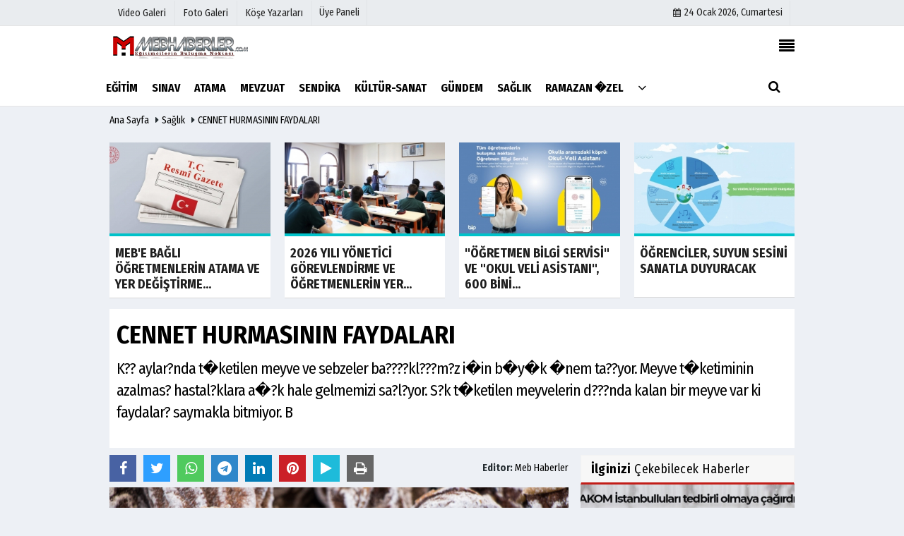

--- FILE ---
content_type: text/html; charset=UTF-8
request_url: https://www.mebhaberler.com/cennet-hurmasinin-faydalari/2055/
body_size: 14625
content:
 <!DOCTYPE html> <html lang="tr"> <head> <meta charset="utf-8"> <meta name="viewport" content="width=device-width,initial-scale=1,maximum-scale=5" /> <title>CENNET HURMASININ FAYDALARI - Meb Haberler</title> <meta name="description" content="K?? aylar?nda t�ketilen meyve ve sebzeler ba????kl???m?z i�in b�y�k �nem ta??yor. Meyve t�ketiminin azalmas? hastal?klara a�?k hale gelmemizi sa?l?yor. S?k t�ketilen..."> <link rel="canonical" href="https://www.mebhaberler.com/cennet-hurmasinin-faydalari/2055/"/> <link rel="manifest" href="/manifest.json"> <meta name="robots" content="max-image-preview:large" /> <meta name="robots" content="max-snippet:160"> <meta http-equiv="last-modified" content="2023-01-14T17:48:25+03:00" /> <link rel="image_src" type="image/jpeg" href="https://www.mebhaberler.com/images/haberler/2023/01/cennet-hurmasinin-faydalari.jpg"/> <meta property="fb:app_id" content="www.facebook.com/groups/mebhabeler/" /> <meta property="og:site_name" content="Meb Haberler - Güncel Eğitim Haberleri"/> <meta property="og:type" content="article"/> <meta property="og:title" content="CENNET HURMASININ FAYDALARI"/> <meta property="og:url" content="https://www.mebhaberler.com/cennet-hurmasinin-faydalari/2055/"/> <meta property="og:description" content="K?? aylar?nda t�ketilen meyve ve sebzeler ba????kl???m?z i�in b�y�k �nem ta??yor. Meyve t�ketiminin azalmas? hastal?klara a�?k hale gelmemizi sa?l?yor. S?k t�ketilen meyvelerin d???nda kalan bir meyve var ki faydalar? saymakla bitmiyor. B"/> <meta property="og:image" content="https://www.mebhaberler.com/images/haberler/2023/01/cennet-hurmasinin-faydalari.jpg"/> <meta property="og:locale" content="tr_TR"/> <meta property="og:image:width" content="650"/> <meta property="og:image:height" content="360"/> <meta name="twitter:card" content="summary_large_image"/> <meta name="twitter:url" content="https://www.mebhaberler.com/cennet-hurmasinin-faydalari/2055/"/> <meta name="twitter:title" content="CENNET HURMASININ FAYDALARI"/> <meta name="twitter:description" content="K?? aylar?nda t�ketilen meyve ve sebzeler ba????kl???m?z i�in b�y�k �nem ta??yor. Meyve t�ketiminin azalmas? hastal?klara a�?k hale gelmemizi sa?l?yor. S?k t�ketilen meyvelerin d???nda kalan bir meyve var ki faydalar? saymakla bitmiyor. B"/> <meta name="twitter:image:src" content="https://www.mebhaberler.com/images/haberler/2023/01/cennet-hurmasinin-faydalari.jpg"/> <meta name="twitter:domain" content="https://www.mebhaberler.com"/> <link rel="shortcut icon" type="image/x-icon" href="https://www.mebhaberler.com/favicon.png?v=20220226001133"> <link rel="apple-touch-icon" href="https://www.mebhaberler.com/favicon.png?v=20220226001133"> <meta name="theme-color" content="#ffffff"/> <link rel="preload" href="https://fonts.googleapis.com/css?family=Fira+Sans+Condensed:400,700&display=swap" as="style"> <link rel="stylesheet" href="https://fonts.googleapis.com/css?family=Fira+Sans+Condensed:400,700&display=swap"> <link rel="preload" href="https://www.mebhaberler.com/template/css/fonts/fontawesome-webfont.woff2?v=20220226001133" as="font" type="font/woff2" crossorigin> <link rel="preload" href="https://www.mebhaberler.com/template/css/style.php?v=20220226001133" as="style"> <link rel="stylesheet" type="text/css" media='all' href="https://www.mebhaberler.com/template/css/style.php?v=20220226001133"/> <script src="https://www.mebhaberler.com/template/js/jquery.jquery-3.4.1.js?v=20220226001133"></script> <link rel="preload" as="script" href="https://www.mebhaberler.com/template/js/jquery.jquery-3.4.1.js?v=20220226001133"> <script> var newslettermessage = "Lütfen Mail adresinizi yazınız."; var domainname = "https://www.mebhaberler.com";	var reklamtime = "10000";	var _TOKEN = "53e94cceaa4404fd5d6d18448e279888";</script> <script async src="https://pagead2.googlesyndication.com/pagead/js/adsbygoogle.js?client=ca-pub-7583081912632594" crossorigin="anonymous"></script> </head> <body > <div class="cntr"> </div> <div class="wrr_ctr"> <header role="banner" class="header header_6"> <div class="h_top_part"> <div class="top-wide" > <div class="cntr"> <div class="row"> <div class="col-xs-12"> <div class="hdr_t mb_mn var2"> <div class="head_wthr_info"> <nav> <ul> <li><a href="https://www.mebhaberler.com/video-galeri/" ><span>Video Galeri</span></a></li> <li><a href="https://www.mebhaberler.com/foto-galeri/" ><span>Foto Galeri</span></a> </li> <li><a href="https://www.mebhaberler.com/kose-yazarlari/" ><span>Köşe Yazarları</span></a></li> </ul> </nav> </div> <div class="lgn_blk" > <ul> <li class="login_button"> <a href="https://www.mebhaberler.com/kullanici-girisi/"> Üye Paneli </a> </li> <li> </li> </ul> </div> <div class="head_wthr_social w_sl_icn_header"> <nav> <ul> <li><a href="https://www.mebhaberler.com/gunun-haberleri/"><i class="fa fa-calendar"></i> <span id="bugun">Bugün <script> function tarihsaat() { var b = new Date, g = b.getSeconds(), d = b.getMinutes(), a = b.getHours(), c = b.getDay(), h = b.getDate(), k = b.getMonth(), b = b.getFullYear(); 10 > a && (a = "0" + a); 10 > g && (g = "0" + g); 10 > d && (d = "0" + d); document.getElementById("bugun").innerHTML = h + " " + "Ocak Şubat Mart Nisan Mayıs Haziran Temmuz Ağustos Eylül Ekim Kasım Aralık".split(" ")[k] + " " + b + ", " + "Pazar Pazartesi Salı Çarşamba Perşembe Cuma Cumartesi".split(" ")[c] + " "; setTimeout("tarihsaat()", 1E3) } function CC_noErrors() { return !0 } window.onerror = CC_noErrors; function bookmarksite(b, g) { document.all ? window.external.AddFavorite(g, b) : window.sidebar && window.sidebar.addPanel(b, g, "") } tarihsaat();</script></span></a></li> </ul> </nav> </div> </div> </div> </div> </div> </div> </div> <div class="menu_wrap"> <div class="mn_brd"> <div class="cntr clearfix mn_brd_wrap"> <div class="row"> <span class="search_box"> <a title="Menu" id="toggle"><i class="fa fa-align-justify"></i></a></span> <div class="col-lg-4t col-lg-3 col-xs-12"> <a href="https://www.mebhaberler.com" title="Meb Haberler - Güncel Eğitim Haberleri" class="logo"> <img class="logotype2" src="https://www.mebhaberler.com/images/genel/logo.png?v=20220226001133" alt="Meb Haberler - Güncel Eğitim Haberleri" width="200" height="50"/></a> </div> <button id="menu_button" title="Menü"></button> <nav role="navigation" class="m_menu menu_var2 mobilmenu" itemscope="itemscope" itemtype="https://schema.org/SiteNavigationElement"> <ul> <li><a href="https://www.mebhaberler.com/egitim/" title="Eğitim" ><span>Eğitim</span></a></li><li><a href="https://www.mebhaberler.com/sinav/" title="Sınav" ><span>Sınav</span></a></li><li><a href="https://www.mebhaberler.com/atama/" title="Atama" ><span>Atama</span></a></li><li><a href="https://www.mebhaberler.com/mevzuat/" title="Mevzuat" ><span>Mevzuat</span></a></li><li><a href="https://www.mebhaberler.com/sendika/" title="Sendika" ><span>Sendika</span></a></li><li><a href="https://www.mebhaberler.com/kultur-sanat/" title="Kültür-Sanat" ><span>Kültür-Sanat</span></a></li><li><a href="https://www.mebhaberler.com/gundem/" title="Gündem" ><span>Gündem</span></a></li><li><a href="https://www.mebhaberler.com/saglik/" title="Sağlık" ><span>Sağlık</span></a></li><li><a href="https://www.mebhaberler.com/i/ramazan-zel-11.html" title="RAMAZAN �ZEL" ><span>RAMAZAN �ZEL</span></a></li> <li class="allcategory"> <a href="#" title="Tümü"><i class="fa fa-angle-down"></i></a> <div class='sub_menu_wrap type_2 clearfix'> <ul> <li><a href="https://www.mebhaberler.com/ekonomi/" title="Ekonomi">Ekonomi</a></li> <li><a href="https://www.mebhaberler.com/magazin/" title="Magazin">Magazin</a></li> <li><a href="https://www.mebhaberler.com/spor/" title="Spor">Spor</a></li> <li><a href="https://www.mebhaberler.com/politika/" title="Politika">Politika</a></li> <li><a href="https://www.mebhaberler.com/dunya/" title="Dünya">Dünya</a></li> <li><a href="https://www.mebhaberler.com/bilim-ve-teknoloji/" title="Bilim ve Teknoloji">Bilim ve Teknoloji</a></li> <li><a href="https://www.mebhaberler.com/yerel/" title="Yerel">Yerel</a></li> <li><a href="https://www.mebhaberler.com/asayis/" title="Asayiş">Asayiş</a></li> <li><a href="https://www.mebhaberler.com/genel/" title="Genel">Genel</a></li> </ul> </div> </li> </ul> </nav> <div class="search-holder head_search"> <div class="search_box"> <button class="search_button button button_orange_hover"> <i class="fa fa-search"></i> </button> </div> <div class="searchform_wrap var2"> <div class="cntr vc_child h_inherit relative"> <form role="search" action="https://www.mebhaberler.com/template/search.php" method="get"> <input required minlength="3" id="search" autocomplete="off" type="text" name="haber" placeholder="Aranacak Kelime..."> <input type="hidden" name="type" value="1"> <input type="hidden" name="token"></form> <button for="promo" class="close_search_form"> <i class="fa fa-times"></i> </button> </div> </div> </div></div> </div> </div> </div> </header> <div class="overlayx" id="overlay"> <nav class="overlayx-menu cntr-fluid"> <div class="navrow row"> <div class="navmenu-col col col-xs-3"> <ul> <li><a href="https://www.mebhaberler.com/kullanici-girisi/"> Üye Paneli</a></li> <li><a href="https://www.mebhaberler.com/tum-haberler/" title="Haber Arşivi">Haber Arşivi</a></li> <li> <a href="https://www.mebhaberler.com/gazete-arsivi/" title="Gazete Arşivi">Gazete Arşivi</a> </li> <li> <a href="https://www.mebhaberler.com/gunun-haberleri/" title="Günün Haberleri">Günün Haberleri</a> </li> </ul> </div> <div class="navmenu-col col col-xs-3"> <ul> <li> <a href="https://www.mebhaberler.com/hava-durumu/" title="Hava Durumu">Hava Durumu</a> </li> <li> <a href="https://www.mebhaberler.com/gazete-mansetleri/" title="Gazete Manşetleri">Gazete Manşetleri</a> </li> <li> <a href="https://www.mebhaberler.com/anketler/" title="Anketler">Anketler</a> </li> <li> <a href="https://www.mebhaberler.com/biyografiler/" title="Biyografiler">Biyografiler</a> </li> </ul> </div> <div class="navmenu-col col col-xs-3"> <ul> <li> <a href="https://www.mebhaberler.com/kose-yazarlari/" title="Köşe Yazarları">Köşe Yazarları</a> </li> <li> <a href="https://www.mebhaberler.com/video-galeri/" title="Video Galeri">Video Galeri</a> </li> <li> <a href="https://www.mebhaberler.com/foto-galeri/" title="Foto Galeri">Foto Galeri</a> </li> <li> <a href="https://www.mebhaberler.com/etkinlikler/" title="Etkinlikler">Etkinlikler</a> </li> </ul> </div> <div class="navmenu-col col col-xs-3"> <ul> <li><a href="https://www.mebhaberler.com/kunye.html" title="K�nye" >K�nye</a></li><li><a href="https://www.mebhaberler.com/iletisim.html" title="?leti?im" >?leti?im</a></li><li><a href="https://www.mebhaberler.com/cerez-politikasi.html" title="�erez Politikas?" >�erez Politikas?</a></li><li><a href="https://www.mebhaberler.com/gizlilik-ilkeleri.html" title="Gizlilik ?lkeleri" >Gizlilik ?lkeleri</a></li> </ul> </div> </div> </nav> </div> <div class="clearfix"></div> <div class="mobileMenux mb5"> <ul> <li> <a href="https://www.mebhaberler.com/video-galeri/" title="Videolar"><i class="fa fa-caret-right"></i> Videolar</a> </li> <li> <a href="https://www.mebhaberler.com/foto-galeri/" title="Galeriler"><i class="fa fa-caret-right"></i> Galeriler</a> </li> <li> <a href="https://www.mebhaberler.com/kose-yazarlari/" title="Yazarlar"><i class="fa fa-caret-right"></i> Yazarlar</a> </li> <li> <a href="https://www.mebhaberler.com/kullanici-girisi/" title="Üye Paneli"><i class="fa fa-caret-right"></i> Üye Paneli</a> </li> </ul> </div> <div class="clearfix"></div> <div class="breadcrumb"> <div class="cntr"> <div> <span><a href="https://www.mebhaberler.com">Ana Sayfa</a></span> <i class="fa fa-caret-right"></i> <span><a href="https://www.mebhaberler.com/saglik/">Sağlık</a></span> <i class="fa fa-caret-right"></i> <span><a href="https://www.mebhaberler.com/cennet-hurmasinin-faydalari/2055/">CENNET HURMASININ FAYDALARI</a></span> </div> </div> </div> <div class="content detail"> <div class="cntr paddingt"> <div class="row" id="spotlist"> <div class="col-md-12"> <div class="TrendNews Spottip2"> <ul> <li class="TrendNewsv2"> <a href="https://www.mebhaberler.com/meb-e-bagli-ogretmenlerin-atama-ve-yer-degistirme-yonetmeligi-resm-gazete-de-yayimlandi/3800/" title="MEB'E BAĞLI ÖĞRETMENLERİN ATAMA VE YER DEĞİŞTİRME YÖNETMELİĞİ, RESMÎ GAZETE'DE YAYIMLANDI"><div class="scl_i_c scl_i_cx" style="float: left;border-bottom:solid 4px #00c2c9"> <div class="clearfix"> <span class="buttonmini catshow bannermini_button_box" style="background: #00c2c9;" > Eğitim</span> </div> <img src="https://www.mebhaberler.com/images/grey.gif" data-src="https://www.mebhaberler.com/images/haberler/2026/01/meb-e-bagli-ogretmenlerin-atama-ve-yer-degistirme-yonetmeligi-resm-gazete-de-yayimlandi_t.jpg" width="300" height="170" alt="MEB&#39;E BAĞLI ÖĞRETMENLERİN ATAMA VE YER DEĞİŞTİRME YÖNETMELİĞİ, RESMÎ GAZETE&#39;DE YAYIMLANDI" class="scale_image lazyload"/> </div> <span class="t2 spotv2"> MEB'E BAĞLI ÖĞRETMENLERİN ATAMA VE YER DEĞİŞTİRME...</span> </a> </li> <li class="TrendNewsv2"> <a href="https://www.mebhaberler.com/2026-yili-yonetici-gorevlendirme-ve-ogretmenlerin-yer-degistirme-takvimleri-aciklandi/3799/" title="2026 YILI YÖNETİCİ GÖREVLENDİRME VE ÖĞRETMENLERİN YER DEĞİŞTİRME TAKVİMLERİ AÇIKLANDI"><div class="scl_i_c scl_i_cx" style="float: left;border-bottom:solid 4px #00c2c9"> <div class="clearfix"> <span class="buttonmini catshow bannermini_button_box" style="background: #00c2c9;" > Eğitim</span> </div> <span class="text-type-ribbon">Son Dakika</span> <img src="https://www.mebhaberler.com/images/grey.gif" data-src="https://www.mebhaberler.com/images/haberler/2026/01/2026-yili-yonetici-gorevlendirme-ve-ogretmenlerin-yer-degistirme-takvimleri-aciklandi_t.jpg" width="300" height="170" alt="2026 YILI YÖNETİCİ GÖREVLENDİRME VE ÖĞRETMENLERİN YER DEĞİŞTİRME TAKVİMLERİ AÇIKLANDI" class="scale_image lazyload"/> </div> <span class="t2 spotv2"> 2026 YILI YÖNETİCİ GÖREVLENDİRME VE ÖĞRETMENLERİN YER...</span> </a> </li> <li class="TrendNewsv2"> <a href="https://www.mebhaberler.com/ogretmen-bilgi-servisi-ve-okul-veli-asistani-600-bini-askin-kullaniciya-ulasti/3797/" title=""ÖĞRETMEN BİLGİ SERVİSİ" VE "OKUL VELİ ASİSTANI", 600 BİNİ AŞKIN KULLANICIYA ULAŞTI"><div class="scl_i_c scl_i_cx" style="float: left;border-bottom:solid 4px #00c2c9"> <div class="clearfix"> <span class="buttonmini catshow bannermini_button_box" style="background: #00c2c9;" > Eğitim</span> </div> <img src="https://www.mebhaberler.com/images/grey.gif" data-src="https://www.mebhaberler.com/images/haberler/2025/12/ogretmen-bilgi-servisi-ve-okul-veli-asistani-600-bini-askin-kullaniciya-ulasti_t.jpg" width="300" height="170" alt="&quot;ÖĞRETMEN BİLGİ SERVİSİ&quot; VE &quot;OKUL VELİ ASİSTANI&quot;, 600 BİNİ AŞKIN KULLANICIYA ULAŞTI" class="scale_image lazyload"/> </div> <span class="t2 spotv2"> "ÖĞRETMEN BİLGİ SERVİSİ" VE "OKUL VELİ ASİSTANI", 600 BİNİ...</span> </a> </li> <li class="TrendNewsv2"> <a href="https://www.mebhaberler.com/ogrenciler-suyun-sesini-sanatla-duyuracak/3795/" title="ÖĞRENCİLER, SUYUN SESİNİ SANATLA DUYURACAK"><div class="scl_i_c scl_i_cx" style="float: left;border-bottom:solid 4px #00c2c9"> <div class="clearfix"> <span class="buttonmini catshow bannermini_button_box" style="background: #00c2c9;" > Eğitim</span> </div> <span class="text-type-ribbon">Son Dakika</span> <img src="https://www.mebhaberler.com/images/grey.gif" data-src="https://www.mebhaberler.com/images/haberler/2025/12/ogrenciler-suyun-sesini-sanatla-duyuracak_t.jpg" width="300" height="170" alt="ÖĞRENCİLER, SUYUN SESİNİ SANATLA DUYURACAK" class="scale_image lazyload"/> </div> <span class="t2 spotv2"> ÖĞRENCİLER, SUYUN SESİNİ SANATLA DUYURACAK</span> </a> </li> </ul> </div> </div> </div></div> <div id="newstext" class="cntr news-detail" data-page-url="https://www.mebhaberler.com/cennet-hurmasinin-faydalari/2055/"> <div id="haberler"> <div class="row haber-kapsa haber-2055"> <article id="haber-2055"> <div class="cntr paddingt"> <div class="white-background-detail"> <div class="nwstle"> <h1 class="baslik">CENNET HURMASININ FAYDALARI</h1> <div class="newsdesc text_post_block paddingt"> <h2> K?? aylar?nda t�ketilen meyve ve sebzeler ba????kl???m?z i�in b�y�k �nem ta??yor. Meyve t�ketiminin azalmas? hastal?klara a�?k hale gelmemizi sa?l?yor. S?k t�ketilen meyvelerin d???nda kalan bir meyve var ki faydalar? saymakla bitmiyor. B </h2> </div> </div> </div> </div> <div class="col-lg-8 col-md-8 col-sm-12 col-xs-12"> <div class="mb10"> <script>if (typeof wabtn4fg === "undefined") {	var wabtn4fg = 1;	var h = document.head || document.getElementsByTagName("head")[0], s = document.createElement("script");	s.type = "text/javascript";	s.src = "https://www.mebhaberler.com/template/js/whatsapp-button.js";	h.appendChild(s)	}</script> <div class="socialButtonv1 socialButtonv1-mobile paddingt"> <div class="clear"></div> <ul> <li><a onClick="ShareOnFacebook('https://www.mebhaberler.com/cennet-hurmasinin-faydalari/2055/');return false;" class="facebook-big"><i class="fa fa-facebook"></i></a></li><li><a onClick="ShareOnTwitter('https://www.mebhaberler.com/cennet-hurmasinin-faydalari/2055/', 'tr', '', 'CENNET HURMASININ FAYDALARI')" class="twitter-big"><i class="fa fa-twitter"></i></a></li> <li><a href="whatsapp://send?text=CENNET HURMASININ FAYDALARI https://www.mebhaberler.com/cennet-hurmasinin-faydalari/2055/" class="whatsapp-big" data-action="share/whatsapp/share"><i class="fa fa-whatsapp"></i></a></li> <li><a href="https://t.me/share/url?url=https://www.mebhaberler.com/cennet-hurmasinin-faydalari/2055/&text=CENNET HURMASININ FAYDALARI" class="telegram-big" data-action="share/whatsapp/share"><i class="fa fa-telegram"></i></a></li> <li><a class="speaky-big" onClick="responsiveVoice.speak($('#haber-2055 .baslik').text() + '.' + $('#haber-2055 .text_post_block').text() + '.' + $('#haber-2055 .detailp')[0].innerText, 'Turkish Female');" title="Dinle"><i class="fa fa-play"></i><span>Dinle</span></a></li> </ul></div><div class="desktop-social clearfix"><div class="sctls"><ul><li class="facebook"><a onClick="ShareOnFacebook('https://www.mebhaberler.com/cennet-hurmasinin-faydalari/2055/');return false;" title="Facebook" style="cursor: pointer"><i class="fa fa-facebook"></i></a> </li><li class="twitter"> <a onClick="ShareOnTwitter('https://www.mebhaberler.com/cennet-hurmasinin-faydalari/2055/', 'tr', '', 'CENNET HURMASININ FAYDALARI')" title="Twitter" style="cursor: pointer"><i class="fa fa-twitter"></i></a> </li> <li class="whatsapp"><a href="https://web.whatsapp.com/send?text=CENNET HURMASININ FAYDALARI https://www.mebhaberler.com/cennet-hurmasinin-faydalari/2055/" data-action="share/whatsapp/share" target="_blank" title="Whatsapp"><i class="fa fa-whatsapp"></i></a></li> <li class="telegram"><a href="https://t.me/share/url?url=https://www.mebhaberler.com/cennet-hurmasinin-faydalari/2055/&text=CENNET HURMASININ FAYDALARI" class="telegram-big" target="_blank" title="Telegram"><i class="fa fa-telegram"></i></a></li> <li class="linkedin"><a href="http://www.linkedin.com/shareArticle?url=https://www.mebhaberler.com/cennet-hurmasinin-faydalari/2055/" class="linkedin-big" target="_blank" title="linkedin"><i class="fa fa-linkedin"></i></a></li> <li class="pinterest"><a href="http://pinterest.com/pin/create/button/?url=https://www.mebhaberler.com/cennet-hurmasinin-faydalari/2055/&media=https://www.mebhaberler.com/images/haberler/2023/01/cennet-hurmasinin-faydalari.jpg&description=CENNET HURMASININ FAYDALARI" class="pinterest-big" target="_blank" title="Pinterest"><i class="fa fa-pinterest"></i></a></li> <li class="speaky"><a onClick="responsiveVoice.speak($('#haber-2055 .baslik').text() + '.' + $('#haber-2055 .text_post_block').text() + '.' + $('#haber-2055 .detailp')[0].innerText, 'Turkish Female');" title="Dinle" style="cursor: pointer"><i class="fa fa-play"></i></a></li> <li class="print"><a href="https://www.mebhaberler.com/haber/yazdir/2055/" onClick="window.open('https://www.mebhaberler.com/haber/yazdir/2055/', 'print-news','width=700,height=500,scrollbars=yes');return false;" title="Yazdır"><i class="fa fa-print"></i></a></li> </ul> <div class="f_right"> <div class="f_left paddingt"><b>Editor:&nbsp;</b> <a href="https://www.mebhaberler.com/editor/meb-haberler">Meb Haberler</a></div> </div></div></div> <div class="product_preview"><div class="clearfix "></div> <div class="qv_preview product_item"> <div> </div> <img src="https://www.mebhaberler.com/images/haberler/2023/01/cennet-hurmasinin-faydalari.jpg" border="0" alt="CENNET HURMASININ FAYDALARI" style="width:100%;"/> </div> </div> <div class="white-background-detail text_post_section product_page news_page mb20" style="margin-top: 0!important;" > <div class="page_theme"> <div class="f_right event_info paddingt"> </div> <div class="f_left event_info paddingt"> 14 Ocak 2023 - 17:48 </div> </div> <div class="clearfix "></div> <div class="detailp" id="detailBody"> <div class="img_position_left"> <div class="row" ></div> </div> <p>Sonbahar geldi?inde pazarlarda ve manavlarda yer alan Trabzon hurmas? olarak da bilinen cennet hurmas? pek s?k t�ketilmeyen meyveler aras?nda yer al?yor. Cennet hurmas?n?n faydalar?n?n yeteri kadar bilinmemesi bu meyvenin tezgahlarda ��r�y�p gitmesine neden oluyor. Oysa ki cennet hurmas? adeta ?ifa da??t?yor.</p><h2>CENNET HURMASI FAYDALARI</h2><h2>BA?IRSAK BAKTER?LER?N? G?DER?R VE KABIZLI?I GE�?R?R</h2><p>Cennet hurmas?nda diyet lifi olduk�a y�ksektir. Bu nedenle ba??rsak problemleri i�in t�ketilebilir. Ba??rsaklar?n daha sa?l?kl? ?ekilde �al??mas? i�in mevsiminde ya? cennet hurmas?; mevsim d???ndaysa kuru cennet hurmas? t�ketilebilir. Lifli yap?s? sayesinde, yemeklerin daha kolay sindirilmesini destekler ve kab?zl?k gibi sorunlar?n olu?mas?n? engeller. Cennet hurmas? faydalar? Sara�o?lu taraf?ndan da alt? �izilen bir konudur. ?brahim Sara�o?lu bu meyvenin �zellikle ba??rsaktaki bakterileri dengeledi?ine, kab?zl??a iyi geldi?ine dikkat �eker.</p><h2>BA?I?IKLIK S?STEM?N? ZIRH G?B? G��LEND?R?R</h2><p>C vitamini i�eri?i y�ksek olan cennet hurmas?, ba????kl?k sisteminin �ok sevdi?i faydal? meyvelerden biridir. ?�eri?indeki C vitamini sayesinde hastal?klardan korunmak i�in tercih edilebilir. �ocuklar?n geli?me d�neminde daha sa?l?kl? ?ekilde b�y�mesi i�in �nerilen cennet hurmas?, besin de?erinin y�ksek olmas?ndan dolay? her ya? i�in tavsiye edilmektedir. Genel v�cut fonksiyonlar?n? korumak ve daha sa?l?kl? bedene sahip olmak i�in siz de cennet hurmas?n? t�ketebilirsiniz. Cennet hurmas? faydalar? Japonlar taraf?ndan ara?t?r?lm?? ve yap?lan deneyler sonucunda bu meyvenin koronavir�s hastal???na kar?? koruyucu ve semptomlar? azalt?c? etkiye sahip olabilece?i sonucuna ula??lm??t?r.</p><h2>KANSERE KAR?I KORUMA SA?LAR</h2><p>Cennet hurmas? i�eri?i �a??m?z?n en tehlikeli hastal?klar? aras?nda olan kansere kar?? koruma kalkan? olu?turabilecek yap?dad?r. Cennet hurmas? y�ksek antioksidan maddelere ve kateine sahiptir. Bu �zelli?i sayesinde, serbest radikallerle sava?ma g�revini �stlenir. Kanserli h�crelerin v�cuda yay?lmas?n? �nleyecek kadar etkili olan bu faydal? meyve, v�cuda zarar vermeye �al??an h�creleri temizler. D�zenli ?ekilde ve �l��l� miktarda t�ketilen cennet hurmas?, sizi kanserden uzak tutacakt?r. T�m�r�n yay?lmas?na engel olmak i�in cennet hurmas? tercih edebilirsiniz.</p><h2>TANS?YONU D�ZENLER</h2><p>Kan bas?nc?n?n dengelenmesi pek �ok hastal??? �nlemektedir. Cennet hurmas? da bu g�reve sahip bir besindir. Tansiyon de?erleriniz s?k s?k de?i?iyorsa; cennet hurmas?ndan �l��l� miktarda t�keterek kan bas?nc?n? kontrol alt?na alabilirsiniz. Ara �?�nlerde tercih edece?iniz cennet hurmas? kurusu ya da dilimleri, tansiyon d�?�?�ne engel olabilir.</p><h2>YA?LANMA KAR?ITI OLARAK B?L?N?R</h2><p>Cennet hurmas? cilde faydalar? ile dikkatleri �zerine toplar. Toksinlerin v�cuttan uzakla?mas?n? sa?layan cennet hurmas?, cilt h�crelerinin yenilenmesini sa?lar.<br />G�z ve dudak kenarlar?nda olu?abilen k?r???kl?klar i�in etkili olan cennet hurmas?, cildin daha gen� bir g�r�n�me sahip olmas?na yard?m eder. Cildi ya?dan ar?nd?rarak daha canl? bir g�r�n�m kazand?r?r. Ya?lanma kar??t? olarak bilinen cennet hurmas?, h�cre hasar?n? da �nlemektedir.</p><h2>KEM?KLER? G��LEND?R?R</h2><p>Kalsiyum miktar? bak?m?ndan tatmin edici rakamlara sahip olan cennet hurmas?, kas geli?imine destek olur. 100 gram cennet hurmas?nda 27 gram kalsiyum yer al?r ve bu oran sayesinde iskelet sistemi g��lenir. �ocuklar?n daha g��l� kemik ve di? yap?s?na sahip olmas? da bu meyve sayesindedir. ?leri ya?larda kemik erimesi gibi durumlar? �nlemek ad?na; d�zenli ve �l��l� cennet meyvesi t�ketilmelidir.</p><h2>?LT?HABI TEM?ZLER</h2><p>C vitamini ve antioksidan maddeleri yap?s?nda bulunduran cennet elmas?, iltihaplar?n temizlenmesine yard?m eder. ?drar yolunda olu?an enfeksiyonun �nlenmesine ve at?lmas?na destek olan cennet hurmas?, v�cudun ar?nmas?n? kolayla?t?r?r. Ciltteki iltihaplar?n da kolayca temizlenmesine destek olmaktad?r. Daha temiz ve ar?nm?? bir beden i�in t�ketebilirsiniz.</p> </div> <div class="paddingt"></div> <div class="popup-gallery"></div> <div class="clearfix"></div> <div class="socialButtonv1 socialButtonv1-mobile paddingt" style="margin-top:20px;"> <ul> <li><a onClick="ShareOnFacebook('https://www.mebhaberler.com/cennet-hurmasinin-faydalari/2055/');return false;" class="facebook-big"><i class="fa fa-facebook"></i> <span>Paylaş</span></a></li><li><a onClick="ShareOnTwitter('https://www.mebhaberler.com/cennet-hurmasinin-faydalari/2055/', 'tr', '', 'CENNET HURMASININ FAYDALARI')" class="twitter-big"><i class="fa fa-twitter"></i> <span>Tweetle</span></a></li> <li><a href="whatsapp://send?text=CENNET HURMASININ FAYDALARI https://www.mebhaberler.com/cennet-hurmasinin-faydalari/2055/" class="whatsapp-big" data-action="share/whatsapp/share"><i class="fa fa-whatsapp"></i> <span>WhatsApp</span></a></li> </ul></div> <div class="socialfooter clearfix mb10"> <ul class="shr-b-2 pull-left"> <li class="facebook"> <a onClick="ShareOnFacebook('https://www.mebhaberler.com/cennet-hurmasinin-faydalari/2055/');return false;" title="Facebook" style="cursor:pointer;"><i class="fa fa-facebook"></i><span>Facebook'ta Paylaş</span></a> </li> <li class="twitter"> <a onClick="ShareOnTwitter('https://www.mebhaberler.com/cennet-hurmasinin-faydalari/2055/', 'tr', '', 'CENNET HURMASININ FAYDALARI')" style="cursor:pointer;" title="Twitter"><i class="fa fa-twitter"></i><span>Tweetle</span></a> </li> <li class="linkedin googles"> <a onClick="ShareOnLinkedin('https://www.mebhaberler.com/cennet-hurmasinin-faydalari/2055/');return false;" title="Linkedin" style="cursor:pointer;"><i class="fa fa-linkedin"></i><span>Linkedin'de Paylaş</span></a> </li> <li class="pinterest googles"> <a href="http://pinterest.com/pin/create/button/?url=&media=https://www.mebhaberler.com/images/haberler/2023/01/cennet-hurmasinin-faydalari.jpg&description=CENNET HURMASININ FAYDALARI" target="_blank" title="Pinterest" style="cursor:pointer;"><i class="fa fa-pinterest"></i><span>Paylaş</span></a> </li> </ul> </div> </div> <div id="commenttabfb"> <div class="commentbgr commenttopbottom"> <div class="tabs commenttab mb10"> <h3 class="titex">FACEBOOK YORUMLAR</h3> <div class="clearfix tabs_conrainer"> <ul class="tabs_nav clearfix nav-tabs"> <li class="facebook "> <a href="https://www.mebhaberler.com/cennet-hurmasinin-faydalari/2055/#facebook"><i class="fa fa-facebook"></i></a> </li> </ul> </div> <div class="clearfix"></div> <div class="clearfix"></div> <div class="fb-comments" data-width="100%" data-href="https://www.mebhaberler.com/cennet-hurmasinin-faydalari/2055/#facebook" data-num-posts="10"></div> </div> </div> </div> <div id="commenttab"> <div class="commentbgr commenttopbottom"> <div> <div> <div class="commenttab mb10"> <h3 class="titex">YORUMLAR</h3> <div class="clearfix tabs_conrainer"> <ul class="tabs_nav clearfix nav-tabs"> <li> <a href="https://www.mebhaberler.com/cennet-hurmasinin-faydalari/2055/#siteyorum"><i class="fa fa-comments"></i></a> </li> </ul> </div> <div class="tabs_content"> <div id="siteyorum"> <div class="section"> <div id="ajaxcom"> <form class="contact_form commentstyle " action="" onsubmit="return tumeva.commentSubmit(this)" name="yorum" id="comments-2055"> <div class="commentResult"></div> <ul> <li style="border-bottom:solid 1px rgba(0,0,0,0.050); padding-bottom:5px; font-weight:bold;">0 Yorum</li> <li class="com-2x"> <div class="row"> <div class="col-lg-12"> <div class="reply" style="display:none; margin-bottom: 14px;font-size: 15px;"> <strong><span></span></strong> adlı kullanıcıya cevap <a href="#" class="notlikeid reply-comment-cancel"><i class="fa fa-times"></i></a> </div> <textarea minlength="10" name="Yorum" required="required" placeholder="Küfür, hakaret, rencide edici cümleler veya imalar, inançlara saldırı içeren, imla kuralları ile yazılmamış, Türkçe karakter kullanılmayan ve büyük harflerle yazılmış yorumlar onaylanmamaktadır." onkeyup="textCounterJS(this.form.Yorum,this.form.remLensoz,2000);" style="height:90px;" class="textarea yorumComment minput" id="gox"></textarea> <input class="commentbgr" style="font-size: 12px;border:none;height: 20px;padding: 0;" readonly id="remLensoz" name="remLensoz" type="text" size="3" maxlength="3" value="2000 karakter"/> <script type="text/javascript"> function textCounterJS(field, cntfield, maxlimit) { if (field.value.length > maxlimit) field.value = field.value.substring(0, maxlimit); else cntfield.value = (maxlimit - field.value.length).toString().concat(' karakter kaldı'); } </script> </div> </div> </li> <li class="commentox com-2x" style="border-bottom: 1px solid #e1e1e1; padding-bottom:20px;"> <div class="subcomment-alt"> <div class="row"> <div class="col-md-5 col-sm-4 col-xs-12"><input type="text" name="AdSoyad" class="minput" required="required" placeholder="Ad / Soyad"> </div> <div class="col-md-2 col-sm-4 col-xs-4 clearfix"> <input type="submit" value="Gönder" class="button button_grey"/> </div> </div> </div> </li> </ul> <input type="hidden" name="Baglanti" value="0" class="YorumId"/> <input type="hidden" name="Durum" value="YorumGonder"/> <input type="hidden" name="VeriId" value="2055"/> <input type="hidden" name="Tip" value="1"/> <input type="hidden" name="Cevap" value="" class="Yanıt"/> <input type="hidden" name="show" value="20260125"/> <input type="hidden" name="token"> </form> </div> </div> <div class="clearfix"></div> </div> </div> </div> </div> </div> <div class="clearfix"></div> </div> </div> <style> .timeline:before { content: ""; width: 4px; height: 100%; background-color: var(--uiTimelineMainColor); position: absolute; top: 0; } .timeline__content p { font-size: 16px; } .timeline__group { position: relative; } .timeline__group:not(:first-of-type) { margin-top: 4rem; } .timeline__year { padding: .5rem 1.5rem; color: #fff; background-color: #555; font-size: 15px; position: absolute; left: 0; top: 0; font-family: Arial; } .timeline__box { position: relative; } .timeline__box:not(:last-of-type) { margin-bottom: 5px; } .timeline__box:before { content: ""; width: 100%; height: 2px; background-color: var(--uiTimelineMainColor); position: absolute; left: 0; z-index: -1; } .timeline__date { min-width: 65px; position: absolute; left: 0; box-sizing: border-box; padding: .2rem 1.5rem; text-align: center; /* background-color: #d1332e; */ color: #000; border-right: 2px solid #ccc; } .timeline__day { font-size: 2rem; font-weight: 700; display: block; } .timeline__month { display: block; font-size: 14px; text-transform: uppercase; font-weight: bold; } .timeline__post { padding-bottom: 0px; border-radius: 0px; border-bottom: 1px dotted var(--uiTimelineMainColor); /* box-shadow: 0 1px 3px 0 rgba(0, 0, 0, .12), 0 1px 2px 0 rgba(0, 0, 0, .24); */ background-color: var(--uiTimelineSecondaryColor); } @media screen and (min-width: 641px) { .timeline:before { left: 30px; } .timeline__group { padding-top: 15px; background: #fff; } .timeline__box { padding-left: 80px; } .timeline__box:before { top: 50%; transform: translateY(-50%); } .timeline__date { } } @media screen and (max-width: 640px) { .timeline:before { left: 0; } .timeline__group { padding-top: 10px; } .timeline__box { padding-left: 20px; } .timeline__box:before { top: 90px; } .timeline__date { display:none; }	.timeline__content p { font-size: 20px; } } .timeline { --timelineMainColor: #4557bb; font-size: 16px;	margin-bottom: -20px; } @media screen and (min-width: 768px) { html { font-size: 62.5%; } } @media screen and (max-width: 767px) { html { font-size: 55%; } } /* * demo page */ @media screen and (min-width: 768px) { html { font-size: 62.5%; } } @media screen and (max-width: 767px) { html { font-size: 50%; } .timeline__content p { font-size: 20px; } } .page { } .page__demo { flex-grow: 1; margin-top: -8px; } .main-cntr { margin-left: auto; margin-right: auto; } .page__cntr { padding-top: 8px; } .footer { padding-top: 1rem; padding-bottom: 1rem; text-align: center; font-size: 1.4rem; } .footer__link { text-decoration: none; color: inherit; } .timeline__content { padding-left: 0px; } .timeline__content p:hover { text-decoration: underline; } @media screen and (min-width: 361px) { .footer__cntr { display: flex; justify-content: space-between; } } @media screen and (max-width: 360px) { .melnik909 { display: none; } }</style> <div class="clearfix"></div> <div id="ihn" class="infinitynone"> <div class="mb10"> <div class="row vertical"> <div class="col-lg-6 col-md-6 col-md-6 col-xs-12"> <div class="scl_i_c"> <a href="https://www.mebhaberler.com/bipolar-krizi-nedir-nasil-olur-bipolar-ne-zaman-atak-yapar/2915/" title="Bipolar krizi nedir, nas?l olur? Bipolar ne zaman atak yapar?"><img src="https://www.mebhaberler.com/images/grey.gif" data-src="https://www.mebhaberler.com/images/haberler/2023/11/bipolar-krizi-nedir-nasil-olur-bipolar-ne-zaman-atak-yapar_t.jpg" width="300" height="170" alt="Bipolar krizi nedir, nas?l olur? Bipolar ne zaman atak yapar?" class="scale_image lazyload"/></a> </div> <div class="post_text"> <span class="post_title t2"> <a href="https://www.mebhaberler.com/bipolar-krizi-nedir-nasil-olur-bipolar-ne-zaman-atak-yapar/2915/" title="Bipolar krizi nedir, nas?l olur? Bipolar ne zaman atak yapar?">Bipolar krizi nedir, nas?l olur? Bipolar ne zaman atak yapar?</a> </span> </div> </div> <div class="col-lg-6 col-md-6 col-md-6 col-xs-12"> <div class="scl_i_c"> <a href="https://www.mebhaberler.com/olumcul-salgin-patlak-verdi-urunler-toplatildi/2914/" title="�l�mc�l salg?n patlak verdi, �r�nler toplat?ld?! '"><img src="https://www.mebhaberler.com/images/grey.gif" data-src="https://www.mebhaberler.com/images/haberler/2023/11/olumcul-salgin-patlak-verdi-urunler-toplatildi_t.jpg" width="300" height="170" alt="�l�mc�l salg?n patlak verdi, �r�nler toplat?ld?! &#39;" class="scale_image lazyload"/></a> </div> <div class="post_text"> <span class="post_title t2"> <a href="https://www.mebhaberler.com/olumcul-salgin-patlak-verdi-urunler-toplatildi/2914/" title="�l�mc�l salg?n patlak verdi, �r�nler toplat?ld?! '">�l�mc�l salg?n patlak verdi, �r�nler toplat?ld?! '</a> </span> </div> </div> <div class="clearfix"></div> <div class="col-lg-6 col-md-6 col-md-6 col-xs-12"> <div class="scl_i_c"> <a href="https://www.mebhaberler.com/corek-otu-yaginin-cilde-faydalari-nelerdir/2567/" title="��rek otu ya??n?n cilde faydalar? nelerdir?"><img src="https://www.mebhaberler.com/images/grey.gif" data-src="https://www.mebhaberler.com/images/haberler/2023/06/corek-otu-yaginin-cilde-faydalari-nelerdir_t.jpg" width="300" height="170" alt="��rek otu ya??n?n cilde faydalar? nelerdir?" class="scale_image lazyload"/></a> </div> <div class="post_text"> <span class="post_title t2"> <a href="https://www.mebhaberler.com/corek-otu-yaginin-cilde-faydalari-nelerdir/2567/" title="��rek otu ya??n?n cilde faydalar? nelerdir?">��rek otu ya??n?n cilde faydalar? nelerdir?</a> </span> </div> </div> <div class="col-lg-6 col-md-6 col-md-6 col-xs-12"> <div class="scl_i_c"> <a href="https://www.mebhaberler.com/sakin-goz-ardi-etmeyin/2495/" title="Sak?n g�z ard? etmeyin! "><img src="https://www.mebhaberler.com/images/grey.gif" data-src="https://www.mebhaberler.com/images/haberler/2023/05/sakin-goz-ardi-etmeyin_t.jpg" width="300" height="170" alt="Sak?n g�z ard? etmeyin! " class="scale_image lazyload"/></a> </div> <div class="post_text"> <span class="post_title t2"> <a href="https://www.mebhaberler.com/sakin-goz-ardi-etmeyin/2495/" title="Sak?n g�z ard? etmeyin! ">Sak?n g�z ard? etmeyin! </a> </span> </div> </div> <div class="clearfix"></div> </div> </div> <div class="row" ></div> </div> </div> </div> <aside id="sidebar" class="col-md-4 col-sm-12 col-xs-12"> <script src="https://www.mebhaberler.com/template/js/jquery.lazyload.js" defer="defer"></script><script> $(function () { $("img.lazyload").lazyload(); });</script> <div class="row" id="relatednews"> <div class="col-md-12"> <div class="sblock CokOkunanlarRenk"> <span class="stitle b3"> <strong>İlginizi</strong> Çekebilecek Haberler</span> </div> <div class="comment_tabs side_bar_tabs"> <ul class="comments_list most-view"> <li class="post_text active"> <a href="https://www.mebhaberler.com/istanbul-a-izlanda-kisi-geliyor/852/" > <span class="hover scl_i_c"> <div class="clearfix"> <span class="buttonmini catshow bannermini_button_box" style="background: #087285;" > Yerel</span> </div> <img src="https://www.mebhaberler.com/images/grey.gif" data-src="https://www.mebhaberler.com/images/haberler/2022/01/istanbul-a-izlanda-kisi-geliyor_t.jpg" width="300" height="170" alt="?stanbul&#39;a ?zlanda k??? geliyor" class="scale_image lazyload"/> </span> <div class="wrapper"> <div class="clearfix"></div> <span class="t2"> ?stanbul'a ?zlanda k??? geliyor</span> </div> </a> </li> <li class="post_text active"> <a href="https://www.mebhaberler.com/sular-altinda-kalacak-yusufeli-de-mezarlarinizi-tasiyin-cagrisi/827/" > <span class="hover scl_i_c"> <div class="clearfix"> <span class="buttonmini catshow bannermini_button_box" style="background: #087285;" > Yerel</span> </div> <img src="https://www.mebhaberler.com/images/grey.gif" data-src="https://www.mebhaberler.com/images/haberler/2022/01/sular-altinda-kalacak-yusufeli-de-mezarlarinizi-tasiyin-cagrisi_t.jpg" width="300" height="170" alt="Sular alt?nda kalacak Yusufeli&#39;de &#39;mezarlar?n?z? ta??y?n&#39; �a?r?s?" class="scale_image lazyload"/> </span> <div class="wrapper"> <div class="clearfix"></div> <span class="t2"> Sular alt?nda kalacak Yusufeli'de 'mezarlar?n?z? ta??y?n'...</span> </div> </a> </li> <li class="post_text active"> <a href="https://www.mebhaberler.com/istanbul-valiliginden-kar-uyarisi/693/" > <span class="hover scl_i_c"> <div class="clearfix"> <span class="buttonmini catshow bannermini_button_box" style="background: #087285;" > Yerel</span> </div> <img src="https://www.mebhaberler.com/images/grey.gif" data-src="https://www.mebhaberler.com/images/haberler/2021/12/istanbul-valiliginden-kar-uyarisi_t.jpg" width="300" height="170" alt="?stanbul Valili?inden kar uyar?s?" class="scale_image lazyload"/> </span> <div class="wrapper"> <div class="clearfix"></div> <span class="t2"> ?stanbul Valili?inden kar uyar?s?</span> </div> </a> </li> </ul> </div> </div> </div> <div class="row mb10 blocklastcomment" id="blocklastcomment"> <div class="col-md-12"> <div class="sblock CokOkunanlarRenk"> <span class="stitle b3"> <strong>Çok Okunan</strong> Haberler</span> </div> <div class="sdiv"> <div class="tabs_content post_var_inline side_bar_tabs "> <ul> <li class="clearfix"> <div class="scl_i_c"> <a href="https://www.mebhaberler.com/2026-yili-yonetici-gorevlendirme-ve-ogretmenlerin-yer-degistirme-takvimleri-aciklandi/3799/" ><img src="https://www.mebhaberler.com/images/grey.gif" data-src="https://www.mebhaberler.com/images/haberler/2026/01/2026-yili-yonetici-gorevlendirme-ve-ogretmenlerin-yer-degistirme-takvimleri-aciklandi_t.jpg" width="100" height="66" alt="2026 YILI YÖNETİCİ GÖREVLENDİRME VE ÖĞRETMENLERİN YER DEĞİŞTİRME TAKVİMLERİ AÇIKLANDI" class="scale_imagex lazyload"/></a> </div> <div class="post_text"> <a href="https://www.mebhaberler.com/2026-yili-yonetici-gorevlendirme-ve-ogretmenlerin-yer-degistirme-takvimleri-aciklandi/3799/" > <span class="t1"> 2026 YILI YÖNETİCİ GÖREVLENDİRME VE ÖĞRETMENLERİN...</span> </a> </div> </li> <li class="clearfix"> <div class="scl_i_c"> <a href="https://www.mebhaberler.com/meb-e-bagli-ogretmenlerin-atama-ve-yer-degistirme-yonetmeligi-resm-gazete-de-yayimlandi/3800/" ><img src="https://www.mebhaberler.com/images/grey.gif" data-src="https://www.mebhaberler.com/images/haberler/2026/01/meb-e-bagli-ogretmenlerin-atama-ve-yer-degistirme-yonetmeligi-resm-gazete-de-yayimlandi_t.jpg" width="100" height="66" alt="MEB'E BAĞLI ÖĞRETMENLERİN ATAMA VE YER DEĞİŞTİRME YÖNETMELİĞİ, RESMÎ GAZETE'DE YAYIMLANDI" class="scale_imagex lazyload"/></a> </div> <div class="post_text"> <a href="https://www.mebhaberler.com/meb-e-bagli-ogretmenlerin-atama-ve-yer-degistirme-yonetmeligi-resm-gazete-de-yayimlandi/3800/" > <span class="t1"> MEB'E BAĞLI ÖĞRETMENLERİN ATAMA VE YER DEĞİŞTİRME...</span> </a> </div> </li> <li class="clearfix"> <div class="scl_i_c"> <a href="https://www.mebhaberler.com/2026-yili-yariyil-tatili-ogretmenlerin-mazerete-bagli-yer-degistirme-duyurulari-yayimlandi/3801/" ><img src="https://www.mebhaberler.com/images/grey.gif" data-src="https://www.mebhaberler.com/images/haberler/2026/01/2026-yili-yariyil-tatili-ogretmenlerin-mazerete-bagli-yer-degistirme-duyurulari-yayimlandi_t.jpg" width="100" height="66" alt="2026 YILI YARIYIL TATİLİ ÖĞRETMENLERİN MAZERETE BAĞLI YER DEĞİŞTİRME DUYURULARI YAYIMLANDI" class="scale_imagex lazyload"/></a> </div> <div class="post_text"> <a href="https://www.mebhaberler.com/2026-yili-yariyil-tatili-ogretmenlerin-mazerete-bagli-yer-degistirme-duyurulari-yayimlandi/3801/" > <span class="t1"> 2026 YILI YARIYIL TATİLİ ÖĞRETMENLERİN MAZERETE BAĞLI...</span> </a> </div> </li> <li class="clearfix"> <div class="scl_i_c"> <a href="https://www.mebhaberler.com/ogrenciler-yariyil-tatilinde-her-kademeye-ozel-yayinlarla-desteklenecek/3802/" ><img src="https://www.mebhaberler.com/images/grey.gif" data-src="https://www.mebhaberler.com/images/haberler/2026/01/ogrenciler-yariyil-tatilinde-her-kademeye-ozel-yayinlarla-desteklenecek_t.jpg" width="100" height="66" alt="ÖĞRENCİLER, YARIYIL TATİLİNDE HER KADEMEYE ÖZEL YAYINLARLA DESTEKLENECEK" class="scale_imagex lazyload"/></a> </div> <div class="post_text"> <a href="https://www.mebhaberler.com/ogrenciler-yariyil-tatilinde-her-kademeye-ozel-yayinlarla-desteklenecek/3802/" > <span class="t1"> ÖĞRENCİLER, YARIYIL TATİLİNDE HER KADEMEYE ÖZEL...</span> </a> </div> </li> </ul> </div> </div> </div> </div> <div class="row mb10 infinitynone"> <div class="col-md-12"> <div class="sblock SonYorumlananlar"> <span class="stitle b3"> <strong>Son</strong> Yorumlananlar</span> </div> <div class="sdiv"> <div class="tabs_content post_var_inline side_bar_tabs "> <ul> <li class="clearfix"> <div class="scl_i_c"> <a href="https://www.mebhaberler.com/sube-mudurlugune-gorevde-yukselme-yoluyla-atama-yapilacak/3783/" > <img src="https://www.mebhaberler.com/images/grey.gif" data-src="https://www.mebhaberler.com/images/haberler/2025/10/sube-mudurlugune-gorevde-yukselme-yoluyla-atama-yapilacak_t.jpg" width="100" height="66" alt="ŞUBE MÜDÜRLÜĞÜNE GÖREVDE YÜKSELME YOLUYLA ATAMA YAPILACAK" class="scale_imagex lazyload"/> </a> </div> <div class="post_text"> <a href="https://www.mebhaberler.com/sube-mudurlugune-gorevde-yukselme-yoluyla-atama-yapilacak/3783/" > <span class="t1"> ŞUBE MÜDÜRLÜĞÜNE GÖREVDE YÜKSELME YOLUYLA ATAMA...</span> </a> </div> </li> <li class="clearfix"> <div class="scl_i_c"> <a href="https://www.mebhaberler.com/bakan-tekin-egitim-fakultesi-dekanlariyla-istisare-toplantisinda-bir-araya-geldi/3370/" > <img src="https://www.mebhaberler.com/images/template/1453147270.jpg" width="100" height="66" alt="BAKAN TEK?N, E??T?M FAK�LTES? DEKANLARIYLA ?ST??ARE TOPLANTISINDA B?R ARAYA GELD?" class="scale_imagex"/> </a> </div> <div class="post_text"> <a href="https://www.mebhaberler.com/bakan-tekin-egitim-fakultesi-dekanlariyla-istisare-toplantisinda-bir-araya-geldi/3370/" > <span class="t1"> BAKAN TEK?N, E??T?M FAK�LTES? DEKANLARIYLA ?ST??ARE...</span> </a> </div> </li> <li class="clearfix"> <div class="scl_i_c"> <a href="https://www.mebhaberler.com/quotturkiye-yuzyili-maarif-modeliquot-yeni-mufredat-taslagi-kamuoyunun-gorusune-acildi/3357/" > <img src="https://www.mebhaberler.com/images/grey.gif" data-src="https://www.mebhaberler.com/images/haberler/2024/04/turkiye-yuzyili-maarif-modeli-yeni-mufredat-taslagi-kamuoyunun-gorusune-acildi_t.jpg" width="100" height="66" alt=""T�RK?YE Y�ZYILI MAAR?F MODEL?" YEN? M�FREDAT TASLA?I, KAMUOYUNUN G�R�?�NE A�ILDI" class="scale_imagex lazyload"/> </a> </div> <div class="post_text"> <a href="https://www.mebhaberler.com/quotturkiye-yuzyili-maarif-modeliquot-yeni-mufredat-taslagi-kamuoyunun-gorusune-acildi/3357/" > <span class="t1"> "T�RK?YE Y�ZYILI MAAR?F MODEL?" YEN? M�FREDAT TASLA?I,...</span> </a> </div> </li> </ul> </div> </div> </div> </div> </aside> <div style="display:none;"> <div id="news-nextprev" class="group" style="display: block;"> <div id="prevNewsUrl" class="leftNewsDetailArrow" data-url="https://www.mebhaberler.com/dyk-ortak-sinavi-ilk-kez-dijital-ortamda-yapiliyor/2054/"> <a href="https://www.mebhaberler.com/dyk-ortak-sinavi-ilk-kez-dijital-ortamda-yapiliyor/2054/" class="leftArrow prev"> <i class="fa fa-angle-left arrowImg"></i> <div class="leftTextImgWrap" style="display: none; opacity: 1;"> <div class="lText nwstle">DYK ORTAK SINAVI ?LK KEZ D?J?TAL ORTAMDA YAPILIYOR</div> <div class="lImg"><img src="https://www.mebhaberler.com/images/grey.gif" data-src="https://www.mebhaberler.com/images/haberler/dyk-ortak-sinavi-ilk-kez-dijital-ortamda-yapiliyor.jpg" width="100" height="80" alt="DYK ORTAK SINAVI ?LK KEZ D?J?TAL ORTAMDA YAPILIYOR" class="scale_image lazyload"/></div> </div> </a> <a href="https://www.mebhaberler.com/dyk-ortak-sinavi-ilk-kez-dijital-ortamda-yapiliyor/2054/" class="oncekiHaber"></a> </div> <div id="nextNewsUrl" class="rightNewsDetailArrow" data-url="https://www.mebhaberler.com/dis-tartarini-ve-taslarini-temizlemenin-en-etkili-yolu/2056/"> <a href="https://www.mebhaberler.com/dis-tartarini-ve-taslarini-temizlemenin-en-etkili-yolu/2056/" class="rightArrow next"> <i class="fa fa-angle-right arrowImg"></i> <div class="rightTextImgWrap" style="display: none; opacity: 1;"> <div class="rImg"><img src="https://www.mebhaberler.com/images/grey.gif" data-src="https://www.mebhaberler.com/images/haberler/2023/01/dis-tartarini-ve-taslarini-temizlemenin-en-etkili-yolu_t.jpg" width="100" height="80" alt="Di? tartar?n? ve ta?lar?n? temizlemenin en etkili yolu" class="scale_image lazyload"/></div> <div class="rText nwstle">Di? tartar?n? ve ta?lar?n? temizlemenin en etkili yolu</div> </div> </a> <p class="pagination"> <a href="https://www.mebhaberler.com/dis-tartarini-ve-taslarini-temizlemenin-en-etkili-yolu/2056/" class="sonrakiHaber"></a> </p> </div> </div> </div> </article> </div> </div><div class="page-load-status"> <div class="loader-ellips infinite-scroll-request"> <span class="loader-ellips__dot"></span> <span class="loader-ellips__dot"></span> <span class="loader-ellips__dot"></span> <span class="loader-ellips__dot"></span> </div> <p class="infinite-scroll-last"></p> <p class="infinite-scroll-error"></p></div> </div> </div> <div class="clearfix"></div> </div> <footer class="footer footer_1"> <div class="footer_top_part"> <div class="cntr"> <div class="row"> <div class="col-lg-4 col-md-4 col-sm-12 col-xs-12"><div class="widget footerx wdg_ctg"><ul class="ctrs_lst"> <li class="marginbttm"> <ul> <li><a href="https://www.mebhaberler.com/asayis/" title="Asayiş">Asayiş</a></li> <li><a href="https://www.mebhaberler.com/atama/" title="Atama">Atama</a></li> <li><a href="https://www.mebhaberler.com/bilim-ve-teknoloji/" title="Bilim ve Teknoloji">Bilim ve Teknoloji</a></li> <li><a href="https://www.mebhaberler.com/dunya/" title="Dünya">Dünya</a></li> <li><a href="https://www.mebhaberler.com/egitim/" title="Eğitim">Eğitim</a></li> <li><a href="https://www.mebhaberler.com/ekonomi/" title="Ekonomi">Ekonomi</a></li> <li><a href="https://www.mebhaberler.com/gundem/" title="Gündem">Gündem</a></li> <li><a href="https://www.mebhaberler.com/genel/" title="Genel">Genel</a></li> <li><a href="https://www.mebhaberler.com/kultur-sanat/" title="Kültür-Sanat">Kültür-Sanat</a></li> <li><a href="https://www.mebhaberler.com/magazin/" title="Magazin">Magazin</a></li> <li><a href="https://www.mebhaberler.com/mevzuat/" title="Mevzuat">Mevzuat</a></li> <li><a href="https://www.mebhaberler.com/politika/" title="Politika">Politika</a></li> <li><a href="https://www.mebhaberler.com/saglik/" title="Sağlık">Sağlık</a></li> <li><a href="https://www.mebhaberler.com/sinav/" title="Sınav">Sınav</a></li> <li><a href="https://www.mebhaberler.com/sendika/" title="Sendika">Sendika</a></li> <li><a href="https://www.mebhaberler.com/spor/" title="Spor">Spor</a></li> <li><a href="https://www.mebhaberler.com/yerel/" title="Yerel">Yerel</a></li> </ul> </li> </ul> </div> <hr /><div class="widget w_sl_icn clearfix"> <span class="widget_title t3">SOSYAL AĞLAR</span> <ul> <li class="facebook"> <a href="https://www.facebook.com/groups/mebhabeler/" aria-label="https://www.facebook.com/groups/mebhabeler/" class="fb" target="_blank" title="https://www.facebook.com/groups/mebhabeler/"> <i class="fa fa-facebook"></i> </a> </li> <li class="twitter"> <a href="https://twitter.com/Mebhaberler" aria-label="https://twitter.com/Mebhaberler" class="twitter" target="_blank" title="https://twitter.com/Mebhaberler"> <i class="fa fa-twitter"></i> </a> </li> </ul> </div> </div> <div class="col-lg-4 col-md-4 col-sm-12 col-xs-12"> <div class="widget footerx wdg_ctg"> <ul class="ctrs_lst"> <li> <ul> <li> <a href="https://www.mebhaberler.com/foto-galeri/" title="Foto Galeri">Foto Galeri</a> </li> <li> <a href="https://www.mebhaberler.com/video-galeri/" title="Video Galeri">Video Galeri</a> </li> <li> <a href="https://www.mebhaberler.com/kose-yazarlari/" title="Köşe Yazarları">Köşe Yazarları</a> </li> <li> <a href="https://www.mebhaberler.com/biyografiler/" title="Biyografiler">Biyografiler</a> </li> <li> <a href="https://www.mebhaberler.com/anketler/" title="Anketler">Anketler</a> </li> <li> <a href="https://www.mebhaberler.com/etkinlikler/" title="Etkinlikler">Etkinlikler</a> </li> </ul> </li> </ul> </div> </div> <div class="col-lg-4 col-md-4 col-sm-12 col-xs-12"> <div class="widget footerx wdg_ctg"> <ul class="ctrs_lst"> <li> <ul> <li> <a href="https://www.mebhaberler.com/hava-durumu/" title="Hava Durumu">Hava Durumu</a> </li> <li> <a href="https://www.mebhaberler.com/gunun-haberleri/" title="Günün Haberleri">Günün Haberleri</a> </li> <li> <a href="https://www.mebhaberler.com/gazete-mansetleri/" title="Gazete Manşetleri">Gazete Manşetleri</a> </li> <li> <a href="https://www.mebhaberler.com/tum-haberler/" title="Haber Arşivi">Haber Arşivi</a> </li> <li> <a href="https://www.mebhaberler.com/gazete-arsivi/" title="Gazete Arşivi">Gazete Arşivi</a> </li> <li> <a href="https://www.mebhaberler.com/kullanici-girisi/" title="Üye Paneli">Üye Paneli</a> </li> </ul> </li> </ul> <div class="sanalbasin"> </div> </div> </div> </div> </div> <hr/> <div class="footer_b_prt"> <div class="cntr clearfix"> <p> <em> Sitemizde bulunan yazı , video, fotoğraf ve haberlerin her hakkı saklıdır.<br>İzinsiz veya kaynak gösterilemeden kullanılamaz.</em> </p> <div class="mb_mn"> <nav> <ul> <li class="mbt10"><a href="https://www.mebhaberler.com/kunye.html" title="K�nye" >K�nye</a></li><li class="mbt10"><a href="https://www.mebhaberler.com/iletisim.html" title="?leti?im" >?leti?im</a></li><li class="mbt10"><a href="https://www.mebhaberler.com/cerez-politikasi.html" title="�erez Politikas?" >�erez Politikas?</a></li><li class="mbt10"><a href="https://www.mebhaberler.com/gizlilik-ilkeleri.html" title="Gizlilik ?lkeleri" >Gizlilik ?lkeleri</a></li> <li><a href="https://www.mebhaberler.com/rss.html" title="Rss" target="_blank">Rss</a></li> <li><a href="https://www.mebhaberler.com/siteneekle.php" title="Sitene Ekle" target="_blank">Sitene Ekle</a></li> </ul> </nav> </div> </div> </div> <div class="footer_b_prt"> <div class="cntr clearfix"> <div class="mb_mn2" style="margin-top:-15px;"> <nav> <ul> <li> <strong></strong> </li> </ul> </nav> </div> <div class="mb_mn" style="margin-top:-20px;margin-right:10px;"> <nav> <ul> <li> <a href="https://www.tumeva.com" rel="external" title="Haber Yazılımı" class="copyrightfont">Haber Yazılımı</a> </li> </ul> </nav> </div> </div> </div> </footer> <script type="application/ld+json">{ "@context": "https://schema.org", "@type": "NewsArticle",	"inLanguage":"tr-TR", "mainEntityOfPage": { "@type": "WebPage", "@id": "https://www.mebhaberler.com/cennet-hurmasinin-faydalari/2055/" }, "headline": "CENNET HURMASININ FAYDALARI", "name": "CENNET HURMASININ FAYDALARI", "articleBody": "Sonbahar geldi?inde pazarlarda ve manavlarda yer alan Trabzon hurmas? olarak da bilinen cennet hurmas? pek s?k t�ketilmeyen meyveler aras?nda yer al?yor. Cennet hurmas?n?n faydalar?n?n yeteri kadar bilinmemesi bu meyvenin tezgahlarda ��r�y�p gitmesine neden oluyor. Oysa ki cennet hurmas? adeta ?ifa da??t?yor.
CENNET HURMASI FAYDALARI
BA?IRSAK BAKTER?LER?N? G?DER?R VE KABIZLI?I GE�?R?R
Cennet hurmas?nda diyet lifi olduk�a y�ksektir. Bu nedenle ba??rsak problemleri i�in t�ketilebilir. Ba??rsaklar?n daha sa?l?kl? ?ekilde �al??mas? i�in mevsiminde ya? cennet hurmas?; mevsim d???ndaysa kuru cennet hurmas? t�ketilebilir. Lifli yap?s? sayesinde, yemeklerin daha kolay sindirilmesini destekler ve kab?zl?k gibi sorunlar?n olu?mas?n? engeller. Cennet hurmas? faydalar? Sara�o?lu taraf?ndan da alt? �izilen bir konudur. ?brahim Sara�o?lu bu meyvenin �zellikle ba??rsaktaki bakterileri dengeledi?ine, kab?zl??a iyi geldi?ine dikkat �eker.
BA?I?IKLIK S?STEM?N? ZIRH G?B? G��LEND?R?R
C vitamini i�eri?i y�ksek olan cennet hurmas?, ba????kl?k sisteminin �ok sevdi?i faydal? meyvelerden biridir. ?�eri?indeki C vitamini sayesinde hastal?klardan korunmak i�in tercih edilebilir. �ocuklar?n geli?me d�neminde daha sa?l?kl? ?ekilde b�y�mesi i�in �nerilen cennet hurmas?, besin de?erinin y�ksek olmas?ndan dolay? her ya? i�in tavsiye edilmektedir. Genel v�cut fonksiyonlar?n? korumak ve daha sa?l?kl? bedene sahip olmak i�in siz de cennet hurmas?n? t�ketebilirsiniz. Cennet hurmas? faydalar? Japonlar taraf?ndan ara?t?r?lm?? ve yap?lan deneyler sonucunda bu meyvenin koronavir�s hastal???na kar?? koruyucu ve semptomlar? azalt?c? etkiye sahip olabilece?i sonucuna ula??lm??t?r.
KANSERE KAR?I KORUMA SA?LAR
Cennet hurmas? i�eri?i �a??m?z?n en tehlikeli hastal?klar? aras?nda olan kansere kar?? koruma kalkan? olu?turabilecek yap?dad?r. Cennet hurmas? y�ksek antioksidan maddelere ve kateine sahiptir. Bu �zelli?i sayesinde, serbest radikallerle sava?ma g�revini �stlenir. Kanserli h�crelerin v�cuda yay?lmas?n? �nleyecek kadar etkili olan bu faydal? meyve, v�cuda zarar vermeye �al??an h�creleri temizler. D�zenli ?ekilde ve �l��l� miktarda t�ketilen cennet hurmas?, sizi kanserden uzak tutacakt?r. T�m�r�n yay?lmas?na engel olmak i�in cennet hurmas? tercih edebilirsiniz.
TANS?YONU D�ZENLER
Kan bas?nc?n?n dengelenmesi pek �ok hastal??? �nlemektedir. Cennet hurmas? da bu g�reve sahip bir besindir. Tansiyon de?erleriniz s?k s?k de?i?iyorsa; cennet hurmas?ndan �l��l� miktarda t�keterek kan bas?nc?n? kontrol alt?na alabilirsiniz. Ara �?�nlerde tercih edece?iniz cennet hurmas? kurusu ya da dilimleri, tansiyon d�?�?�ne engel olabilir.
YA?LANMA KAR?ITI OLARAK B?L?N?R
Cennet hurmas? cilde faydalar? ile dikkatleri �zerine toplar. Toksinlerin v�cuttan uzakla?mas?n? sa?layan cennet hurmas?, cilt h�crelerinin yenilenmesini sa?lar.
G�z ve dudak kenarlar?nda olu?abilen k?r???kl?klar i�in etkili olan cennet hurmas?, cildin daha gen� bir g�r�n�me sahip olmas?na yard?m eder. Cildi ya?dan ar?nd?rarak daha canl? bir g�r�n�m kazand?r?r. Ya?lanma kar??t? olarak bilinen cennet hurmas?, h�cre hasar?n? da �nlemektedir.
KEM?KLER? G��LEND?R?R
Kalsiyum miktar? bak?m?ndan tatmin edici rakamlara sahip olan cennet hurmas?, kas geli?imine destek olur. 100 gram cennet hurmas?nda 27 gram kalsiyum yer al?r ve bu oran sayesinde iskelet sistemi g��lenir. �ocuklar?n daha g��l� kemik ve di? yap?s?na sahip olmas? da bu meyve sayesindedir. ?leri ya?larda kemik erimesi gibi durumlar? �nlemek ad?na; d�zenli ve �l��l� cennet meyvesi t�ketilmelidir.
?LT?HABI TEM?ZLER
C vitamini ve antioksidan maddeleri yap?s?nda bulunduran cennet elmas?, iltihaplar?n temizlenmesine yard?m eder. ?drar yolunda olu?an enfeksiyonun �nlenmesine ve at?lmas?na destek olan cennet hurmas?, v�cudun ar?nmas?n? kolayla?t?r?r. Ciltteki iltihaplar?n da kolayca temizlenmesine destek olmaktad?r. Daha temiz ve ar?nm?? bir beden i�in t�ketebilirsiniz.
", "articleSection": "Sağlık",	"wordCount": 470,	"image": [{	"@type": "ImageObject",	"url": "https://www.mebhaberler.com/images/haberler/2023/01/cennet-hurmasinin-faydalari.jpg",	"height": 360,	"width": 650 }], "datePublished": "2023-01-14T17:48:25+03:00", "dateModified": "2023-01-14T17:48:25+03:00", "genre": "news",	"isFamilyFriendly":"True",	"publishingPrinciples":"https://www.mebhaberler.com/gizlilik-ilkesi.html",	"thumbnailUrl": "https://www.mebhaberler.com/images/haberler/2023/01/cennet-hurmasinin-faydalari.jpg", "typicalAgeRange": "7-", "keywords": "",	"speakable": { "@type": "SpeakableSpecification", "cssSelector": [ ".baslik", ".newsdesc", ".detay"] }, "author": { "@type": "Person", "name": "Meb Haberler",	"url": "https://www.mebhaberler.com/editor/meb-haberler" ,"image": { "@type":"ImageObject", "url":"https://www.mebhaberler.com/images/yonetici/admin.jpg" } }, "publisher": { "@type": "Organization", "name": "Meb Haberler", "logo": { "@type": "ImageObject", "url": "https://www.mebhaberler.com/images/genel/logo.png", "width": 200, "height": 50 } }, "description": "K?? aylar?nda t�ketilen meyve ve sebzeler ba????kl???m?z i�in b�y�k �nem ta??yor. Meyve t�ketiminin azalmas? hastal?klara a�?k hale gelmemizi sa?l?yor. S?k t�ketilen meyvelerin d???nda kalan bir meyve var ki faydalar? saymakla bitmiyor. B"
} </script> <script type="application/ld+json"> { "@context": "https://schema.org", "@type": "BreadcrumbList", "itemListElement": [{ "@type": "ListItem", "position": 1, "item": { "@id": "https://www.mebhaberler.com", "name": "Ana Sayfa" } }, { "@type": "ListItem", "position": 2, "item": {"@id": "https://www.mebhaberler.com/saglik/",
"name": "Sağlık" } }, { "@type": "ListItem", "position": 3, "item": { "@id": "https://www.mebhaberler.com/cennet-hurmasinin-faydalari/2055/", "name": "CENNET HURMASININ FAYDALARI" } }] } </script> <script data-schema="organization" type="application/ld+json"> { "@context": "https://schema.org", "@type": "Organization", "name": "Meb Haberler", "url": "https://www.mebhaberler.com", "logo": "https://www.mebhaberler.com/images/genel/logo.png", "sameAs": [ "https://www.facebook.com/groups/mebhabeler/", "", "https://twitter.com/Mebhaberler", "", "", "", "", "" ] } </script> <script type="application/ld+json"> { "@context": "https://schema.org", "@type": "WebSite", "url": "https://www.mebhaberler.com/", "potentialAction": { "@type": "SearchAction", "target": "https://www.mebhaberler.com/haber/{search_term}/", "query-input": "required name=search_term" } } </script> <script src="//code.responsivevoice.org/responsivevoice.js?key=I3EJu3e0"></script> <script src="https://www.mebhaberler.com/template/js/jquery.script.min.js?v=20220226001133"></script> <script src="https://www.mebhaberler.com/template/js/jquery.bxslider.min.js?v=20220226001133"></script> <script src="https://www.mebhaberler.com/template/js/jquery.lazyload.js" defer="defer"></script><script> $(function () { $("img.lazyload").lazyload(); });</script> <script src="https://www.mebhaberler.com/template/js/infinite-scroll.pkgd.min.js?v=20220226001133"></script> <script> var MEGA = {"settings": { "analytics": "UA-213403936-1" } }; $infinityContainer = $('#haberler').infiniteScroll({ path: function() { if($('.haber-kapsa').last().find('.sonrakiHaber').attr('href')) {
return $('.haber-kapsa').last().find('.sonrakiHaber').attr('href');
}else{
die();
} }, append: '.haber-kapsa', prefill: true, historyTitle: true, history: 'push',	status: '.page-load-status', }); if ($infinityContainer) { $infinityContainer.on('history.infiniteScroll', function(event, title, path) { FB.XFBML.parse(); $("img.lazyload").lazyload();	$(".rklmSlider").bxSlider({ adaptiveHeight: !0, mode: "fade", pager: !1, controls: !1, auto: 1, pause: reklamtime, autoHover: !1, autoDelay: 0, onSliderLoad: function() { $(".rklmSlider").css("visibility", "visible").css("height", "auto") } }); gtag('config', MEGA.settings.analytics, { 'page_path': window.location.pathname }); }); } //	// </script> <script> var tumeva = tumeva || {}; $(document).ready(function () { $(document).on('focus', '.yorumComment', function () { $(".commentox").css('display', 'block'); }); tumeva = $.extend(tumeva, { commentInit: function () { this.replyCommentInit(); }, replyCommentInit: function () { $(document).on('click', '.reply-comment', function (elem) { var $elem = $(this), $form = $('#comments-' + $elem.data('id')); $form.find('.reply').show(); $form.find('.reply strong').html($elem.data('name')); $form.find('input[name=Baglanti]').val($elem.data('comment-id')); elem.preventDefault(); }); $(document).on('click', '.reply-comment-cancel', function (elem) { var $elem = $(this); $elem.closest('form').find('.reply').hide(); $elem.closest('form').find('input[name=Baglanti]').val(0); elem.preventDefault(); }); }, commentSubmit: function (elem) { var $form = $(elem); if (tumeva.inputCommentCheck($form)) return false; tumeva.sendComment($form); return false; }, sendComment: function (form) { var resultDiv = form.find('.commentResult'); $.ajax({ type: "POST", url: "https://www.mebhaberler.com/template/include/ajaxcomment.php", data: form.serialize(), success: function (response) { resultDiv.html(response); form.each(function () { this.reset(); }); form.find('.reply').hide(); form.find('input[name=Baglanti]').val(0); }, error: function () { resultDiv.html("Sistemsel hata oluştu. Lütfen daha sonra tekrar deneyiniz"); } }); }, inputCommentCheck: function (form) { var error = false; form.find('.minput').each(function (index) { $(this).removeClass('requiredx').parent().find("span").remove(); if ($(this).val() == "") { $(this).addClass('requiredx'); $(this).parent().append('<span class="commentstyledanger">* Zorunlu alan</span>'); error = true; } }); return error; }, commentLike: function (id, url) { $.ajax({ type: 'POST', url: url, data: 'id=' + id, success: function (response) { $('span#like' + id).html(response); } }); return false; }, commentNotLike: function (id, url) { $.ajax({ type: 'POST', url: url, data: 'id=' + id, success: function (response) { $('span#notlike' + id).html(response); } }); return false; } }); tumeva.commentInit(); }); </script> <script>(function (d, s, id) { var js, fjs = d.getElementsByTagName(s)[0]; if (d.getElementById(id)) return; js = d.createElement(s); js.id = id; js.src = "//connect.facebook.net/tr_TR/sdk.js#xfbml=1&version=v8.0&appId=www.facebook.com/groups/mebhabeler/"; fjs.parentNode.insertBefore(js, fjs); }(document, 'script', 'facebook-jssdk'));</script> <div id="fb-root"></div> <script src="https://www.mebhaberler.com/reg-sw.js?v=20220226001133" defer></script> <script async src="https://www.googletagmanager.com/gtag/js?id=UA-213403936-1"></script><script> window.dataLayer = window.dataLayer || []; function gtag(){dataLayer.push(arguments);} gtag('js', new Date()); gtag('config', 'UA-213403936-1');</script> </body> </html>

--- FILE ---
content_type: text/html; charset=utf-8
request_url: https://www.google.com/recaptcha/api2/aframe
body_size: 268
content:
<!DOCTYPE HTML><html><head><meta http-equiv="content-type" content="text/html; charset=UTF-8"></head><body><script nonce="H7pW3EK8-m-OkHKNUSBKHQ">/** Anti-fraud and anti-abuse applications only. See google.com/recaptcha */ try{var clients={'sodar':'https://pagead2.googlesyndication.com/pagead/sodar?'};window.addEventListener("message",function(a){try{if(a.source===window.parent){var b=JSON.parse(a.data);var c=clients[b['id']];if(c){var d=document.createElement('img');d.src=c+b['params']+'&rc='+(localStorage.getItem("rc::a")?sessionStorage.getItem("rc::b"):"");window.document.body.appendChild(d);sessionStorage.setItem("rc::e",parseInt(sessionStorage.getItem("rc::e")||0)+1);localStorage.setItem("rc::h",'1769291176584');}}}catch(b){}});window.parent.postMessage("_grecaptcha_ready", "*");}catch(b){}</script></body></html>

--- FILE ---
content_type: text/css; charset: UTF-8;charset=UTF-8
request_url: https://www.mebhaberler.com/template/css/style.php?v=20220226001133
body_size: 42419
content:

.googlenews-btn {
					display: inline-flex !important;
					align-items: center;
					color:#000 !important;
					padding:0 10px !important;
					margin-bottom:10px;
                      border-radius: 5px;
				}
				
				.googlenews-btn img {
					width:auto;
                  
					height:33px;
                   border: solid 1px #ccc;
				}
				.googlenews-btn span {
                white-space: nowrap;
	            margin-right:10px;
				margin-top:0px !important;
				}
    
 /* story */
 @keyframes zuckSlideTime {
     0% {
         max-width: 0;
     }

     100% {
         max-width: 100%;
     }
 }

 @keyframes zuckLoading {
     0% {
         transform: rotate(0deg);
     }

     100% {
         transform: rotate(360deg);
     }
 }

 #zuck-modal {
     outline: 0 !important;
     overflow: hidden;
     position: fixed;
     top: 0;
     left: 0;
     width: 100vw;
     height: 100%;
     background: rgba(0, 0, 0, 0.75);
     z-index: 100000;
     font-size: 15px;
     font-family: inherit;
 }

 #zuck-modal-content,
 #zuck-modal-content .story-viewer,
 #zuck-modal-content .story-viewer>.slides,
 #zuck-modal-content .story-viewer>.slides>* {
     width: 100vw;
     height: 100%;
     top: 0;
     bottom: 0;
     position: absolute;
     overflow: hidden;
 }

 #zuck-modal * {
     user-select: none;
     outline: 0;
 }

 #zuck-modal.with-effects {
     transform: scale(0.01);
     transform-origin: top left;
     transition: 0.25s;
 }

 #zuck-modal.with-effects.animated {
     transform: scale(1);
     border-radius: 0;
     margin-top: 0 !important;
     margin-left: 0 !important;
 }

 #zuck-modal.with-effects.closed {
     transform: translateY(100%);
 }

 #zuck-modal .slider {
     width: 300vw;
     height: 100%;
     top: 0;
     bottom: 0;
     left: -100vw;
     position: absolute;
 }

 #zuck-modal .slider>* {
     width: 100vw;
     height: 100%;
     top: 0;
     bottom: 0;
     position: absolute;
 }

 #zuck-modal .slider>.previous {
     left: 0;
 }

 #zuck-modal .slider>.viewing {
     left: 100vw;
 }

 #zuck-modal .slider>.next {
     left: 200vw;
 }

 #zuck-modal .slider.animated {
     -webkit-transition: -webkit-transform 0.25s linear;
     transition: -webkit-transform 0.25s linear;
     transition: transform 0.25s linear;
     transition: transform 0.25s linear, -webkit-transform 0.25s linear;
 }

 #zuck-modal.with-cube #zuck-modal-content {
     perspective: 1000vw;
     transform: scale(0.95);
     perspective-origin: 50% 50%;
     overflow: visible;
     transition: 0.3s;
 }

 #zuck-modal.with-cube .slider {
     transform-style: preserve-3d;
     transform: rotateY(0deg);
 }

 #zuck-modal.with-cube .slider>.previous {
     backface-visibility: hidden;
     left: 100vw;
     transform: rotateY(270deg) translateX(-50%);
     transform-origin: center left;
 }

 #zuck-modal.with-cube .slider>.viewing {
     backface-visibility: hidden;
     left: 100vw;
     transform: translateZ(50vw);
 }

 #zuck-modal.with-cube .slider>.next {
     backface-visibility: hidden;
     left: 100vw;
     transform: rotateY(-270deg) translateX(50%);
     transform-origin: top right;
 }

 #zuck-modal-content .story-viewer.paused.longPress .head,
 #zuck-modal-content .story-viewer.paused.longPress .slides-pointers,
 #zuck-modal-content .story-viewer.paused.longPress .tip {
     opacity: 0;
 }

 #zuck-modal-content .story-viewer.viewing:not(.paused):not(.stopped) .slides-pointers>*>.active>b {
     -webkit-animation-play-state: running;
     animation-play-state: running;
 }

 #zuck-modal-content .story-viewer.next {
     z-index: 10;
 }

 #zuck-modal-content .story-viewer.viewing {
     z-index: 5;
 }

 #zuck-modal-content .story-viewer.previous {
     z-index: 0;
 }

 #zuck-modal-content .story-viewer.muted .tip.muted,
 #zuck-modal-content .story-viewer.loading .head .loading {
     display: block;
 }

 #zuck-modal-content .story-viewer.loading .head .right .time,
 #zuck-modal-content .story-viewer.loading .head .right .close {
     display: none;
 }

 #zuck-modal-content .story-viewer .slides-pagination span {
     position: absolute;
     top: 50vh;
     font-size: 48px;
     color: #fff;
     line-height: 48px;
     width: 48px;
     margin: 6px;
     transform: translateY(-50%);
     z-index: 1;
     text-align: center;
 }

 #zuck-modal-content .story-viewer .slides-pagination .previous {
     left: 0;
 }

 #zuck-modal-content .story-viewer .slides-pagination .next {
     right: 0;
 }

 #zuck-modal-content .story-viewer .slides-pointers {
     display: table;
     table-layout: fixed;
     border-spacing: 6px;
     border-collapse: separate;
     position: absolute;
     width: 100vh;
     top: 0;
     left: calc(50vw - 50vh);
     right: calc(50vw - 50vh);
     z-index: 100020;
 }

 #zuck-modal-content .story-viewer .slides-pointers>* {
     display: table-row;
 }

 #zuck-modal-content .story-viewer .slides-pointers>*>* {
     display: table-cell;
     background: rgba(255, 255, 255, 0.5);
     border-radius: 2px;
 }

 #zuck-modal-content .story-viewer .slides-pointers>*>.seen {
     background: #fff;
 }

 #zuck-modal-content .story-viewer .slides-pointers>*>*>b {
     background: #fff;
     width: auto;
     max-width: 0;
     height: 2px;
     display: block;
     -webkit-animation-fill-mode: forwards;
     animation-fill-mode: forwards;
     -webkit-animation-play-state: paused;
     animation-play-state: paused;
     border-radius: 2px;
 }

 #zuck-modal-content .story-viewer .slides-pointers>*>.active>b {
     -webkit-animation-name: zuckSlideTime;
     animation-name: zuckSlideTime;
     -webkit-animation-timing-function: linear;
     animation-timing-function: linear;
 }

 #zuck-modal-content .story-viewer .head {
     position: absolute;
     height: 56px;
     left: 0;
     right: 0;
     line-height: 56px;
     z-index: 100010;
     color: #fff;
     font-size: 15px;
     text-shadow: 1px 1px 1px rgba(0, 0, 0, 0.35), 1px 0 1px rgba(0, 0, 0, 0.35);
     padding: 6px 12px;
 }

 #zuck-modal-content .story-viewer .head .item-preview {
     overflow: hidden;
     vertical-align: top;
     background-size: cover;
     width: 42px;
     height: 42px;
     display: inline-block;
     margin-right: 9px;
     border-radius: 50%;
     vertical-align: middle;
     background-repeat: no-repeat;
     background-position: center;
 }

 #zuck-modal-content .story-viewer .head .item-preview img {
     display: block;
     box-sizing: border-box;
     height: 100%;
     width: 100%;
     background-size: cover;
     background-position: center;
     object-fit: cover;
 }

 #zuck-modal-content .story-viewer .head .time {
     opacity: 0.75;
     font-weight: 500;
     font-size: 13px;
 }

 #zuck-modal-content .story-viewer .head .left {
     line-height: 1 !important;
     display: inline-block;
     margin: 6px 0;
 }

 #zuck-modal-content .story-viewer .head .left .info {
     display: inline-block;
     max-width: 30vw;
     vertical-align: middle;
 }

 #zuck-modal-content .story-viewer .head .left .info>* {
     width: 100%;
     display: inline-block;
     line-height: 21px;
 }

 #zuck-modal-content .story-viewer .head .left .info .name {
     font-weight: 500;
 }

 #zuck-modal-content .story-viewer .head .right {
     float: right;
 }

 #zuck-modal-content .story-viewer .head .right .close,
 #zuck-modal-content .story-viewer .head .back {
     font-size: 42px;
     width: 48px;
     height: 48px;
     line-height: 48px;
     cursor: pointer;
     text-align: center;
     text-shadow: none;
     color: #fff;
     margin-right: 20px;
 }

 #zuck-modal-content .story-viewer .head .left .back {
     display: none;
     width: 24px;
     margin: -9px -6px 0 -6px;
 }

 #zuck-modal-content .story-viewer .head .right .time {
     display: none;
 }

 #zuck-modal-content .story-viewer .head .loading {
     display: none;
     border-radius: 50%;
     width: 30px;
     height: 30px;
     margin: 9px 0;
     border: 4px solid rgba(255, 255, 255, 0.2);
     box-sizing: border-box;
     border-top-color: #fff;
     -webkit-animation: zuckLoading 1s infinite linear;
     animation: zuckLoading 1s infinite linear;
 }

 #zuck-modal-content .story-viewer .head,
 #zuck-modal-content .story-viewer .slides-pointers,
 #zuck-modal-content .story-viewer .tip {
     -webkit-transition: opacity 0.5s;
     transition: opacity 0.5s;
 }

 #zuck-modal-content .story-viewer .slides .item {
     display: none;
     overflow: hidden;
     background: #000;
 }

 #zuck-modal-content .story-viewer .slides .item:before {
     z-index: 4;
     background: transparent;
     content: '';
     position: absolute;
     left: 0;
     right: 0;
     bottom: 0;
     top: 0;
 }

 #zuck-modal-content .story-viewer .slides .item>.media {}

 .story-media {
     padding: 0 1rem;

 }

 .story-text {
     text-align: center;
     font-size: 20px;
     word-break: break-word;
     display: inline;
     max-width: 100%;
     padding: 8px 16px;
     background: #121212;
     -webkit-box-decoration-break: clone;
     overflow: hidden;
     line-height: 34px;
     font-weight: 500;
     color: #fff;
 }

 .story-media img {
     width: 100%;
     height: auto;
     margin-bottom: 1rem;
 }

 #zuck-modal-content .story-viewer .slides .item.active,
 #zuck-modal-content .story-viewer .slides .item.active .tip.link {
     display: flex;
     align-items: center;
     -ms-flex-direction: column;
     flex-direction: column;
     justify-content: center;
 }

 #zuck-modal-content .story-viewer .tip {
     z-index: 5;
     text-decoration: none;
     display: none;
     border-radius: 24px;
     background: rgba(0, 0, 0, 0.5);
     font-size: 16px;
     position: absolute;
     bottom: 24px;
     left: 50%;
     transform: translateX(-50%);
     z-index: 1000;
     color: #fff;
     text-align: center;
     font-weight: 500;
     padding: 12px 24px;
 }



 @media (max-width: 1024px) {
     #zuck-modal-content .story-viewer .head {
         top: 3px;
     }

     #zuck-modal-content .story-viewer .head .loading {
         width: 24px;
         height: 24px;
         margin: 6px 0;
     }

     #zuck-modal-content .story-viewer .head .item-preview {
         width: 30px;
         height: 30px;
         margin-right: 9px;
     }

     #zuck-modal-content .story-viewer .head .left {
         font-size: 15px;
         margin: 15px 0;
     }

     #zuck-modal-content .story-viewer .head .left>div {
         line-height: 30px;
     }

     #zuck-modal-content .story-viewer .head .right .time {
         display: block;
         white-space: nowrap;
         font-size: 15px;
         margin: 15px 0;
         line-height: 30px;
     }

     #zuck-modal-content .story-viewer .head .left>.back {
         display: none;
         background: transparent;
         z-index: 20;
         visibility: visible;
         position: absolute;
         height: 42px;
         width: 24px;
         line-height: 36px;
         text-align: left;
         vertical-align: top;
         text-shadow: none;
     }

     #zuck-modal-content .story-viewer.with-back-button .head .left>.back {
         display: block;
     }

     #zuck-modal-content .story-viewer.with-back-button .head .left .item-preview {
         margin-left: 18px;
     }

     #zuck-modal-content .story-viewer .slides-pointers {
         width: 100vw;
         left: 0;
         right: 0;
     }

     #zuck-modal-content .story-viewer .tip {
         font-size: 16px;
         padding: 6px 12px;
     }

     #zuck-modal-content .story-viewer .head .left .time{
         display: none;
     }
     
     
     #zuck-modal-content .story-viewer .head .right .close {
     font-size:20px;
     margin-left:20px;
     margin-top:-15px
     }
 }

 /* timeline */
 .stories.carousel {
     white-space: nowrap;
     overflow: auto;
     -webkit-overflow-scrolling: touch;
     overflow-scrolling: touch;
 }

 .stories.carousel::-webkit-scrollbar {
     width: 0px;
     background: transparent;
 }

 .stories.carousel .story {
     display: inline-block;
     width: 18vw;
     max-width: 90px;
     margin: 0 6px;
     vertical-align: top;
 }

 .stories.carousel .story:first-child {
     margin-left: 0;
 }

 .stories.carousel .story:last-child {
     margin-right: 0;
 }

 .stories.carousel .story>.item-link {
     text-align: center;
     display: block;
 }

 .stories.carousel .story>.item-link:active>.item-preview {
     transform: scale(0.9);
 }

 .stories.carousel .story>.item-link>.item-preview {
     display: block;
     box-sizing: border-box;
     font-size: 0;
     max-height: 90px;
     height: 18vw;
     overflow: hidden;
     transition: transform 0.2s;
 }

 .stories.carousel .story>.item-link>.item-preview img {
     display: block;
     box-sizing: border-box;
     height: 100%;
     width: 100%;
     background-size: cover;
     background-position: center;
     object-fit: cover;
 }

 .stories.carousel .story>.item-link>.info {
     display: inline-block;
     margin-top: 0.5em;
     line-height: 1.2em;
     width: 100%;
     overflow: hidden;
     text-overflow: ellipsis;
 }

 .stories.carousel .story>.item-link>.info .name {
     font-weight: 300;
     font-size: 10px;
     color: #000;
 }

 .stories.carousel .story>.item-link>.info .time {
     display: none;
 }

 .stories.carousel .story>.items {
     display: none;
 }

 .stories.list {
     white-space: nowrap;
     overflow: auto;
 }

 .stories.list .story {
     display: block;
     width: auto;
     margin: 6px;
     padding-bottom: 6px;
 }

 .stories.list .story>.item-link {
     text-align: left;
     display: block;
 }

 .stories.list .story>.item-link>.item-preview {
     height: 42px;
     width: 42px;
     max-width: 42px;
     margin-right: 12px;
     vertical-align: top;
     display: inline-block;
     box-sizing: border-box;
     font-size: 0;
     overflow: hidden;
 }

 .stories.list .story>.item-link>.item-preview img {
     display: block;
     box-sizing: border-box;
     height: 100%;
     width: 100%;
     background-size: cover;
     background-position: center;
 }

 .stories.list .story>.item-link>.info {
     display: inline-block;
     line-height: 1.6em;
     overflow: hidden;
     text-overflow: ellipsis;
     vertical-align: top;
 }

 .stories.list .story>.item-link>.info .name {
     font-weight: 500;
     display: block;
 }

 .stories.list .story>.item-link>.info .time {
     display: inline-block;
 }

 .stories.list .story>.items {
     display: none;
 }

 .stories.snapgram .story>.item-link {
     text-decoration: none;
     color: #666;
     font-size: 12px;
 }

 .stories.snapgram .story>.item-link>.item-preview {
     border-radius: 50%;
     padding: 3px;
     background-color: #cc292b;
 }

 .stories.snapgram .story>.item-link>.item-preview img {
     border-radius: 50%;
     border: 3px solid #fff;
 }

 .stories.snapgram .story.seen {
     opacity: 0.75;
 }

 .stories.snapgram .story.seen>a>.item-preview {
     background: #999;
 }

 .stories.snapgram .story.seen>a {
     color: #999 !important;
 }

 /* Story end */
@font-face {
    font-family: 'FontAwesome';
    src: url('https://www.mebhaberler.com/template/css/fonts/fontawesome-webfont.eot');
    src: url('https://www.mebhaberler.com/template/css/fonts/fontawesome-webfont.eot?#iefix&v=4.4.0') format('embedded-opentype'), url('https://www.mebhaberler.com/template/css/fonts/fontawesome-webfont.woff2?v=20220226001133') format('woff2');
    font-display: swap;
}

.marginbttm{
margin-bottom:10px;
}
.googlenewsm-btn {
					display: inline-flex !important;
					align-items: center;
					color:#000 !important;
				
				}
				
				.googlenewsm-btn img {
					width:auto;
					height:32px;
                   border: solid 1px #ccc;
				   background: #fff;
                       margin-top: 5px;
				}
				.googlenewsm-btn span {
                white-space: nowrap;
	            margin-right:10px;
				margin-top:10px !important;
				}
#updatecategory .scale_image,
.col-md-6 .scale_image,
.sliderblock3 .new-img,
.sliderblock4 .new-img {
    width: 100% !important;

}
.commentbgr{ background: #ffffff;
padding: 10px;
}
.overlayx {
    position: fixed;
    background: #333;
    
             top:93px;
           
    width: 100%;
    height: 0%;
    transition: opacity .35s, visibility .35s, height .35s;
    overflow: hidden;
    z-index: 99999;
}

.overlayx.open {
    opacity: .95;
    visibility: visible;
        padding: 0px 50px 0px 110px;
        
    height: 140px;
}

.overlayx.open .navmenu-col,
.overlayx.open li {
    animation: fadeInRight .5s ease forwards;
    animation-delay: .35s;
}

.overlayx.open .navmenu-col:nth-of-type(2),
.overlayx.open li:nth-of-type(2) {
    animation-delay: .4s;
}

.overlayx.open .navmenu-col:nth-of-type(3),
.overlayx.open li:nth-of-type(3) {
    animation-delay: .45s;
}

.overlayx.open .navmenu-col:nth-of-type(4),
.overlayx.open li:nth-of-type(4) {
    animation-delay: .50s;
}

.overlayx.open .navmenu-col:nth-of-type(5),
.overlayx.open li:nth-of-type(5) {
    animation-delay: .55s;
}

.overlayx nav {
    position: relative;
    font-size: 20px;
    font-weight: 400;
    /*text-align: center;*/
}

.overlayx .navrow {
    list-style: none;
    padding: 0;
    margin: 0 0 0 25px;
    position: relative;
    height: 100%;
}

.overlayx .navrow .navmenu-col {
    opacity: 0;
}

.overlayx .navrow .navmenu-col a {
    display: block;
    position: relative;
    color: #FFF;
    text-decoration: none;
    overflow: hidden;
}

.overlayx .navrow .navmenu-col ul {
    margin-left: 0;
}

.overlayx .navrow .navmenu-col ul li {
    display: block;
    padding: 5px 0;
}

.overlayx .navrow .navmenu-col ul li a {
    font-size: 15px;
}

.overlayx .navrow .navmenu-col ul li:first-child {
    padding-top: 20px;
}

.overlayxx .navrow .navmenu-col:first-child {
    margin-left: 0;
}

.overlayx .navrow .navmenu-col:first-child ul li {
    margin-bottom: 0px;
}

.overlayx .navrow .navmenu-col:first-child ul li a {
    font-size: 15px;
}

.current_news {
    display:none;
}

@keyframes fadeInRight {
    0% {
        opacity: 0;
        left: 20%;
    }
    100% {
        opacity: 1;
        left: 0;
    }
}



* {
    margin: 0;
    padding: 0;
    border: none;
}

article,
aside,
audio,
canvas,
command,
datalist,
details,
embed,
div,
footer,
header,
hgroup,
keygen,
meter,
nav,
output,
progress,
div,
source,
video,
main {
    display: block
}

mark,
rp,
rt,
ruby,
summary,
time {
    display: inline
}

a,
abbr,
acronym,
address,
applet,
article,
aside,
audio,
b,
blockquote,
big,
body,
center,
canvas,
caption,
cite,
code,
command,
datalist,
dd,
del,
details,
dfn,
dl,
div,
dt,
em,
embed,
fieldset,
div,
font,
footer,
form,
h1,
h2,
h3,
h4,
h5,
h6,
header,
hgroup,
html,
i,
iframe,
img,
ins,
kbd,
keygen,
label,
legend,
li,
meter,
nav,
object,
ol,
output,
p,
pre,
progress,
q,
s,
samp,
div,
small,
span,
source,
strike,
strong,
sub,
sup,
table,
tbody,
tfoot,
thead,
th,
tr,
tdvideo,
tt,
u,
ul,
var {
    background: transparent;
    border: 0 none;
    font-weight: inherit;
    margin: 0;
    padding: 0;
    border: 0;
    outline: 0;
    vertical-align: top;
}

blockquote {
    background: #f9f9f9;
    border-left: 3px solid #ccc;
    margin: 1.5em 0px;
    padding: 0.5em 20px;
    margin-left: 20px;
}

blockquote:before {
    color: #ccc;
    font-size: 4em;
    line-height: 0.1em;
    margin-right: 0.25em;
    vertical-align: -0.4em;
}

.whtclr {
    color: #fff;
}

blockquote p {
    display: inline;
}

iframe {
    width: 100%;
}

a {
    text-decoration: none;
    color: #000;
    outline: none !important;
    cursor: pointer;
  
}

a:hover {
    color: #000;
    outline: none !important;
    text-decoration: underline;
    
}

b,
strong {
    font-weight: bold !important;
    font-weight: 700;
}

ul,
ol {
    list-style: none;
}

q {
    quotes: none;
}

table,
table td {
    padding: 0;
    border: none;
    border-collapse: collapse;
    padding: 3px 10px;
}

.detail table,
.detail table td {
    border: solid 1px #d1d1d1;
}

img {
    vertical-align: top;
    max-width: 100%;
}

.gztimgm {

    max-width: 60%;
}
embed {
    vertical-align: top;
}

input,
button {
    -webkit-appearance: none;
    outline: none;
}

button::-moz-focus-inner {
    border: 0;
}

body {
    font-size: 14px;
    font-family: 'Fira Sans Condensed', sans-serif;
    color: #252d31;
    background: #edf0f5;
    background-attachment: fixed;
    overflow-x: hidden;
}

.col-md-8 {
    padding-right: 2px !important;
}

.wrr_ctr {
    position: relative;
            background: #edf0f5;
      -webkit-box-shadow: 0px 0px 3px -1px rgba(0,0,0,0.70);
    -moz-box-shadow: 0px 0px 3px -1px rgba(0,0,0,0.70);
    box-shadow: 0px 0px 3px -1px rgba(0,0,0,0.70);
 
}

.wrapper {
    overflow: hidden;
}

.relative {
    position: relative;
}

.t_align_l {
    text-align: left;
}

.t_align_c {
    text-align: center;
}

.t_align_r {
    text-align: right;
}

.f_left {
    float: left;
}

.f_right {
    float: right;
}

.f_right a {
    float: right;
    color: #000;
}

.d_inline_b {
    display: inline-block;
}

.hide {
    display: none!important;
}

.show {
    display: block;
}

.invisible {
    visibility: hidden;
}

::selection {
    background: #cb1515;
    color: #fff;
}

::-moz-selection {
    background: #cb1515;
    color: #fff;
}

::-o-selection {
    background: #cb1515;
    color: #fff;
}

::-ms-selection {
    background: #cb1515;
    color: #fff;
}

img {
    -webkit-user-select: none;
    -khtml-user-select: none;
    -moz-user-select: none;
    -o-user-select: none;
    user-select: none;
}

.clearfix:after,
.row:after {
    clear: both;
    display: block;
    visibility: hidden;
    height: 0;
    content: ".";
}

.boxed_layout {
    width: 1000px;
    margin: 0 auto;
    background: #edf0f5;
}

.w_lyt {
    width: 100%;
}

.glstle h1 {
    font-size: 28px;
    border: none;
    text-transform: none;
    font-weight: 700;
    padding-top: 15px;

}

.ctnwstle h1 {
    font-size: 28px;
    border: none;
    text-transform: none;
    font-weight: 700;
    padding-top: 5px;

}

.nwstle h1 {
    font-size: 36px;
    border: none;
    text-transform: none;
    font-weight: 700;
    padding-top: 5px;

}

h1,
h2,
h3,
h4,
h5 {
    color: #000;
}

h1,
h2,
h3,
h4,
h5 a {
    color: #000;
}

h1 {
    font-size: 30px;
}

h2 {
    font-size: 24px;
}

h3 {
    font-size: 24px;
}

h4 {
    font-size: 20px;
}

h5 {
    font-size: 16px;
}

.text_post_block h2 {
    font-size: 22px;
    letter-spacing: -1px;
    line-height: 31px;
    font-weight:normal;
}

#sidebar h4,
.video_gallery h4 {
    font-size: 14px;
}

a,
button {
    -webkit-transition: color .1s ease, background-color .1s ease;
    transition: color .1s ease, background-color .1s ease;
}

p {
    font-weight: 400;
    font-size: 17px;
    margin: 0 0 15px;
}

p a {
    color: #cb1515;
}

p a:hover {
    text-decoration: underline;
}

.required {
    color: #ee4432;
}

.rlt-nws {
    position: relative;
    padding: 8px 0;
    overflow: hidden;
    background-color: #eaeaea;
    margin: 20px auto 20px auto;
    float: none !important;
    clear: both !important;
}

.rlt-nws:hover {
    position: relative;
    background-color: #f7f7f7;
    padding: 8px 0;
    overflow: hidden;
    margin: 20px auto 20px auto;
    background: #dfdfdf;
    float: none !important;
    clear: both !important;
}

.rlt-nws .t3 {
    font-size: 18px !important;
    display: block;
    color: #000;
    line-height: 22px;
}

.rlt-nws .meta {
    display: block;
    /* position: absolute; */
    font-size: 17px;
    padding: 10px;
    top: 0;
    right: 29px;
    color: #000;
    font-weight: bold;
}

.rlt-nws .col-md-6 {
    display: inline-block !important;
    float: none !important;
    vertical-align: middle;
}

.rlt-nws .rlt-nws-link {
    position: relative;
}

.rlt-nws .rlt-nws-link:hover {
    text-decoration: underline;
}

.rlt-nws .rlt-nws-link a {
    display: block;
    line-height: 28px;
    color: #000;
    -webkit-transition: all .4s ease-in-out;
    -moz-transition: all .4s ease-in-out;
    -o-transition: all .4s ease-in-out;
    transition: all .4s ease-in-out;
}

.rlt-nws:hover .rlt-nws-link a {
    color: #212121;
}

.rlt-nws .related-img img {
    width: 100%;
    height: auto;
    opacity: .8;
    -webkit-transition: all .4s ease-in-out;
    -moz-transition: all .4s ease-in-out;
    -o-transition: all .4s ease-in-out;
    transition: all .4s ease-in-out;
}

.header {
    position: relative;
    top: 0;
    z-index: 999;
    width: 100%;
}

.header[class*="header_"] {
    background-color: #fff;
}

.header.scrolled {
    position: fixed;
    left: 0;
    top: 0;
    z-index: 999;
}

.pre_header {
    text-align: center;
    padding: 20px;
    background: #383e44;
}

.h_top_part {
    background: #f2f2f2;
}

[class*="header_"] .h_top_part {
    background: none;
}

.hdr_t {
    font-size: 12px;
    height: 37px;
}

.hdr_t:after {
    content: '';
    width: 100%;
    display: inline-block;
}

.lgn_blk > ul > li,
.lgn_blk > ul > li > a {
    color: #1f1f1f;
    font-size: 14px;
    z-index: 9999;
    font-weight: 500;
    font-family:'Fira Sans Condensed', sans-serif;
}

.hdr_t nav,
.hdr_t .lgn_blk,
.mb_mn nav ul li,
.mb_mn2 nav ul li,
.hdr_t .head_wthr_info {
    display: inline-block;
}

.hdr_t .head_wthr_social {
    display: inline-block;
}

.lgn_blk > ul {
    font-size: 0;
}

.lgn_blk > ul > li {
    display: inline-block;
    position: relative;
    border-right: 1px solid rgba(0, 0, 0, 0.03);
}

.h_b_p_c {
    width: 100%;
    display: table;
}

.h_b_p_c > div {
    display: table-cell;
    vertical-align: middle;
    position: relative;
    float: none;
    padding: 0;
}

.h_bot_part {
    padding: 10px 0;
}

.h_bot_part .logo {
    padding-top: 0px;
    width: 220px;
}

.logotype2 {
    margin-bottom: 4px;
    margin-top: 4px;
            width: 200px;
    height: 50px;
    }

.header.header_2 .h_bot_part .logo,
.header_3 .menu_wrap .logo {
    padding-top: 0;
    width: 100%;
}

.menu_wrap {
    z-index: 189;
    width: inherit;
    position: relative;
    background: #fff;
    -webkit-transition: all 0s ease;
    transition: all 0s ease;
}

.mn_brd {
    border-top: 0px solid #ffffff;
    border-bottom: solid 0px #ffffff;
        }

[class*="header_"] .menu_wrap {
border-bottom: 1px solid #e3e3e3;
border-top: 1px solid #e3e3e3;
     background: radial-gradient(circle at top right, #ffffff,
        #ffffff);
         

       
    /* bg  url(https://www.mebhaberler.com/images/template/menu-bg.png*/
    margin-bottom: 10px;
     border-bottom: 1px solid #e4e4e4;
        border-top: 1px solid #e4e4e4;
        }

.menu_wrap .mn_brd_wrap {
    margin-bottom: -2px;
}

.header_6 .menu_wrap .mn_brd_wrap {
    margin-bottom: 0px;
    margin-top: 0px;
}

.menu_wrap.sticky {
    position: fixed;
    top: 0;
    left: 0;
    width: 100%;
    -webkit-backface-visibility: hidden;
    backface-visibility: hidden;
}

.spacer {
    display: none;
    height: 0;
    -webkit-transition: height .25s ease;
    transition: height .25s ease;
}

.whitebackroundlast {
    background: #fff!important;
    border-bottom: 1px solid #f2f2f2;
    margin-bottom: 10px;
    margin-top: -10px;
    box-shadow: 0px 1px 3px #ccc;
}

.whitebackround {
    background: #efefef!important;
    border-bottom: 1px solid #f2f2f2;
    margin-bottom: 10px;
    margin-top: -10px;
    box-shadow: 0px 1px 3px #ccc;
}

.greybackround {
padding-top: 10px;
    margin-bottom: 15px;
    background:#000000;
}

.blackbackround {
    background: #111;
    padding-top: 10px;
    margin-bottom: 30px;
}

.greybackround .button.view_button {
    color: #fff;
}

.homerow {
    margin-left: 15px;
    margin-right: 15px
}

.whitefont {
    color: #fff!important;
    font-size: 17px!important;
}

.redbg {
    background: #8f2707;
    padding: 3px;
}

.menu_wrap2 {
    background: #383e44;
}

.menu_wrap.type_3 {
    padding: 9px 0;
    border-bottom: 1px solid #e6e5e7;
}

.m_menu {
    float: left;
    
          
    }

.m_menu .fa {
    display: inline-block;
    font-size: 19px;
    text-rendering: auto;
    -webkit-font-smoothing: antialiased;
    -moz-osx-font-smoothing: grayscale;
    padding: 0px 0px 0px 0px;
}

.m_menu > ul:after {
    clear: both;
    display: block;
    visibility: hidden;
    height: 0;
    content: ".";
}

.m_menu > ul > li {
    float: left;
    position: relative;
    margin-bottom: 0px;
}

.m_menu > ul > li:last-child {
    border-right: 0px;
}

.m_menu.menu_var2 > ul > li:nth-child(1):hover > a,
.m_menu.menu_var3 > ul > li:nth-child(1):hover > a,
.m_menu.menu_var2 > ul > li.current_2 > a {}

.sub_menu_wrap {
    position: absolute;
    left: 0;
    width: 535px;
    background: #eb1109;
    text-align: left;
    padding: 20px 20px;
    -webkit-transform: rotate3d(1, 0, 0, -90deg);
    transform: rotate3d(1, 0, 0, -90deg);
    -webkit-transform-origin: 0 0 0;
    transform-origin: 0 0 0;
    opacity: 0;
    visibility: hidden;
    font-weight: 300;
    z-index: 99999;
    -webkit-transition: all .4s ease;
    transition: all .4s ease;
}

.m_menu > ul > li > a {
    display: block;
    padding: 8px 12px;
    color: #000000;
    font-family: 'Fira Sans Condensed', sans-serif;
    font-size:16px;
     font-weight:700;
    text-decoration: none;
}

[class*="header_"] .m_menu > ul > li > a {
    margin-top:2px;
    border: none;
    box-shadow: none;
    padding: 18px 10px 16px 10px;
    
    text-transform: uppercase;
    }
[class*="header_"] .m_menu > ul > li > a:hover {
   color: #292729 !important;
}



.allcategoryx {
    margin-bottom: 0;
    border: none;
    box-shadow: none;
    padding: 8px 12px 7px 8px;
}


.m_menu > ul > li.current > a,
.m_menu > ul > li[class*="current_"] > a {
    color: #000000;
    }

.m_menu > ul > li:hover > a{
border-bottom: 3px solid #292729;

}

.m_menu > ul > li.current > a {
    border-bottom: 2px solid #cb1515;
}

.header[class*="header_"]:not(.header_6) .m_menu > ul > li > a:hover,
.header[class*="header_"]:not(.header_6) .m_menu > ul > li.current > a {
    border: none;
}

.menu_wrap.type_2 .m_menu > li > a {
    padding: 20px 30px;
}

.m_menu.type_2 > ul > li > a {
    padding: 9px 10px 10px;
}

.m_menu.type_3 > ul > li > a {
    padding: 10px 20px;
}

.m_menu ul li .plus {
    display: none;
}

.mn_brd_wrap .sub_menu_wrap {
    top: calc(100% - 2px);
}

.allcategory .sub_menu_wrap {
    right: 0 !important;
    left: auto;
}

.sub_menu_wrap ul li.current > a {
    padding-left: 15px;
    padding-right: 15px;
    background: #484e56;
}

.sub_menu_wrap.sub_menu_inner ul li.current > a {
    background: rgba(0, 0, 0, 0.1);
}

.sub_menu_wrap.type_2 {
    min-width: 180px;
    width: auto;
    padding: 5px 0;
    background: #eb1109;
    margin-top: 2px;
}

.sub_menu_wrap .sub_menu_wrap {
    opacity: 0;
    visibility: hidden;
    left: 100%;
    top: 0;
    background: #484e56;
    -webkit-transform: rotate3d(0, 1, 0, 90deg);
    -moz-transform: rotate3d(0, 1, 0, 90deg);
    -o-transform: rotate3d(0, 1, 0, 90deg);
    -ms-transform: rotate3d(0, 1, 0, 90deg);
    transform: rotate3d(0, 1, 0, 90deg);
}

.m_menu > ul > li:hover > .sub_menu_wrap:not(.sub_menu_inner),
.sub_menu_wrap ul li:hover .sub_menu_wrap.sub_menu_inner,
.sub_menu_inner ul li:hover .sub_menu_wrap.sub_menu_inner_2 {
    -webkit-transform: translateY(0px);
    -moz-transform: translateY(0px);
    -o-transform: translateY(0px);
    -ms-transform: translateY(0px);
    transform: translateY(0px);
    opacity: 1;
    visibility: visible;
}

.sub_menu_wrap:before {
    right: auto;
    left: 16px;
}

.sub_menu_wrap > div {
    float: left;
}

.sub_menu,
.m_menu > ul > li > a {
    -webkit-backface-visibility: hidden;
}

.sub_menu_wrap ul li:hover > a,
.select_list > li:hover {
    background: rgba(0, 0, 0, 0.2);
}

.sub_menu_wrap.sub_menu_inner ul li:hover > a {
    background: rgba(0, 0, 0, 0.1) !important;
}

.sub_menu_wrap > div > div {
    margin-bottom: 10px;
    text-transform: uppercase;
}

.sub_menu_wrap ul li:hover > a {
    padding-left: 15px;
    padding-right: 15px;
}

.sub_menu_wrap[class*="type_"] ul li {
    padding: 0 0px;
}

.sub_menu_wrap ul > li:last-child > a {
    border-bottom: none;
}

.sub_menu_wrap > div {
    margin-left: 30px;
    min-width: 145px;
}

.sub_menu_wrap > div:first-child {
    margin-left: 0;
}

.sub_menu_wrap ul li a {
    display: block;
    padding: 7.7px 15px;
    border-bottom: 1px solid rgba(0, 0, 0, 0.1);
    font-size: 15px;
}

.sub_menu_wrap ul li a,
.sub_menu_wrap > div > div {
    color: #f7f7f7;
}

.sub_menu_wrap > div > div {
    font-weight: normal;
}

.search_box {
    float: right;
   
            margin-top: 17px;
       margin-right: 15px;
        font-size: 22px;
    
}

.search_box a{

   color: #000000;

}

.login_button.shop_button:hover {
    opacity: 1;
    visibility: visible;
}

.header.header_2 .searchform_wrap,
.header.header_3 .searchform_wrap {
    background: #000;
}

.searchform_wrap > div {
    position: relative;
    height: inherit;
}

.searchform_wrap > div:after {
    content: "";
    display: inline-block;
    height: 100%;
    vertical-align: middle;
}

.searchform_wrap form {
    display: inline-block;
    vertical-align: middle;
    z-index: 1;
}

.mb_mn.var2 nav ul li:before {
    color: #1f1f1f;
}

.mb_mn nav ul li:first-child {
    margin-left: 0;
    border-right: 1px solid rgba(0, 0, 0, 0.03);
}

.mb_mn nav ul li:first-child:before {
    display: none;
}

.mb_mn nav ul li a {
    color: #f7f7f7;
    font-size: 15px;
}

.mb_mn nav p a {
    color: #fff;
    font-size: 11px;
}

.mb_mn.var2 nav ul li a {
    color: #1f1f1f;
    font-size: 14px;
    font-weight: 500;
    font-family:'Fira Sans Condensed', sans-serif;
}

.mb_mn nav ul li a:hover {
    text-decoration: underline;
    color: #1f1f1f;
}

.mb_mn.var2 nav ul li a:hover {
    text-decoration: underline;
    color: #1f1f1f;
}

.mb_mn2.var2 nav ul li:before {
    color: #1f1f1f;
}

.mb_mn2 nav ul li:first-child {
    margin-left: 0;
}

.mb_mn2 nav ul li:first-child:before {
    display: none;
}

.mb_mn2 nav ul li a {
    color: #f7f7f7;
    font-size: 13px;
}

.mb_mn2.var2 nav ul li a {
    color: #777;
    font-size: 13px;
}

.mb_mn2 nav ul li a:hover {
    text-decoration: underline;
}

.dropdown_list {
    position: absolute;
    padding-left: 5px;
    min-width: 140px;
    opacity: 0;
    visibility: hidden;
    z-index: 999;
    -webkit-transition: all .4s ease;
    transition: all .4s ease;
    background: white;
}


/* Lists */

.list_variants h3 {
    margin-bottom: 0;
}

[class*="default_list_"] {
    margin-top: 0px;
}

[class*="default_list_"] li {
    margin-top: 15px;
}

[class*="default_list_"] li a {
    color: #000;
}

[class*="default_list_"] li a:hover {
    text-decoration: underline;
}

[class*="default_list_"] li:hover:before,
.default_list_numb li:hover span {
    color: #cb1515;
}

[class*="default_list_"] li {
    color: #000;
    display: block;
    vertical-align: middle;
    overflow: hidden;
    font-size: 16px;
}

[class*="default_list_"] li:before {
    float: left;
    padding-right: 10px;
    vertical-align: middle;
    margin-top: 4px;
    font-weight: bold;
}

.default_list_numb li span {
    float: left;
    vertical-align: middle;
    padding-right: 10px;
}

.default_list_arrow li:before {
    content: "\f105";
    font-size: 14px;
}

.default_list_check li:before {}

.default_list_disk li:before {
    content: "\f111";
    font-size: 8px;
}

.default_list_plus li:before {
    content: "\f196";
    font-size: 11px;
}

.default_list_minus li:before {
    content: "\f147";
    font-size: 11px;
}

.default_list_numb li {
    list-style-position: inside;
}

.default_list_numb li a {
    padding-left: 7px;
}

.tabs_content > [id*="tab-"] .activity_list li {
    margin-top: 0;
}

.requiredx {
    border: 1px solid #d91e18 !important;
    color: #000 !important;
}

.buttons {
    padding: 6px 15px;
    color: #333;
    font-size: 13px;
    text-align: right;
    display: inline-block;
    font-weight: 600;
}

.button {
    padding: 6px 15px;
    color: #fff;
    font-size: 14px;
    text-align: center;
    display: inline-block;
    font-weight: 600;
}

.button:hover {
    background: #000;
}

.button.full_width {
    width: 100%;
}

.morebox a {
    font-size: 15px !important;
    margin: 0 auto;
    font-weight: normal!important;
    float: none;
}

.button.button_orange,
.button.search_button:hover,
.button_grey:hover {
    background-color: #e6e6e6;
    border-radius: 5px;
}

.button.button_grey {
border-radius: 6px;
    vertical-align: middle;
    font-weight: bold;
     background-color: #f1f1f1;
    border: 1px solid #ccc;
    border-color: #e6e6e6 #e6e6e6 #bfbfbf;
    color: #000

}

.button.button_blck:hover {
    background-color: #fff;
}
.button.button_blck {

    vertical-align: middle;
    font-weight: bold;
    border: 1px solid #ccc;
    color: #000

}

.button.button_grey:hover {
    background-color: #fff;
}
.button.button_grey[class*="button_type_icon_"] i,
.button.button_orange[class*="button_type_icon_"]:hover i {
    background: #383e44;
}

.selectix {
    border: solid 1px #efefef;
    width: 100%;
    padding: 5px 10px;
}

.button.button_orange[class*="button_type_icon_"] i {
    background: #ef5f08;
}

.button.button_grey_lightt {
    font-size: 13px;
    margin-left: -3px;
    height: 38px;
    color: #333;
    text-align: center;
    text-shadow: 0 1px 1px rgba(255, 255, 255, 0.75);
    vertical-align: middle;
    
    background-color: #f5f5f5;
 
    color: #000;
}

.button.button_grey_light {
    background: #f2f2f2;
    color: #000;
}

.button.button_white {
    background: #fff;
    color: #000;
}

.button.button_grey_light[class*="button_type_icon_"] i,
.button.button_grey_light[class*="button_type_icon_"] span {
    background: #e2e6e7;
}

.button.button_grey_light:hover,
.button.button_white:hover {
    background: #cb1515;
    color: #fff;
}

.button.button_grey_light[class*="button_type_icon_"]:hover i,
.button.button_grey[class*="button_type_icon_"]:hover i,
.button.button_grey_light[class*="button_type_icon_"]:hover span {
    background: #ef5f08;
    color: #fff;
}

.close_search_form:hover i {
    color: #888;
}

.button.btn-email {
    padding: 10px 12px 10px;
}

.button.search_button,
.button.shop_button {
    background-color: transparent;
    color: #000000;
    padding: 15px 10px;
}

.button.shop_button:hover {
    background-color: transparent !important;
}

.header_6 .button.search_button,
.header_6 .button.shop_button {
    padding: 0px 10px;
}

.button.search_button:hover {
    background: transparent !important;
}

.button.button_type_2 {
    padding: 10px 10px;
}

.button.button_type_3 {
    padding: 2px 10px;
    font-size: 13px;
}

.button.button_type_4 {
    padding: 13px 22px;
    font-size: 20px;
    font-weight: bold;
}

.button.button_type_icon_small {
    padding: 2px 10px 2px 11px;
    font-size: 12px;
    position: relative;
}

.button.button_type_icon_small i {
    padding: 2px 7px;
}

.button.button_type_icon_medium {
    padding: 8px 57px 8px 20px;
    font-size: 16px;
    position: relative;
}

.button.button_type_icon_medium i,
.button.button_type_icon_medium span {
    padding: 8px 12px 8px 11px;
}

.button.button_type_icon_big {
    padding: 13px 70px 13px 22px;
    font-size: 20px;
    position: relative;
    font-weight: bold;
}

.button.button_type_icon_big i {
    padding: 13px 16px;
}

.button[class*="button_type_icon_"] i,
.button[class*="button_type_icon_"] span {
    font-family: FontAwesome;
    margin: 0!important;
    display: block;
    position: absolute;
    right: 0;
    top: 0;
    height: 100%;
    font-weight: bold;
    font-style: inherit;
    -webkit-transition: background .4s ease;
    transition: background .4s ease;
}

.button[class*="button_type_icon_"] span {}

.button.icon[class*="button_type_icon_"] {
    padding: 0;
}

.button.icon[class*="button_type_icon_"] i {
    left: 0;
    right: inherit;
    position: relative;
}

.commenttopbottom {
margin-bottom:20px;margin-top:20px;
}

.search_button {
    position: relative;
    display: inline-block;
    -webkit-transition: all .4s ease;
    transition: all .4s ease;
}

.search_button > i {
    font-size: 18px;
    margin-top: -6px;
    margin-right: 10px;
}

[class*="s_form_wrap"] .search_button {
    margin-top: 9px;
}

.close_search_form {
    background-color: transparent;
    position: absolute;
    right: 15px;
    padding: 15px 11px;
    color: #fff;
    z-index: 99;
    display: block;
    top: 0;
}

.header.header_2 .close_search_form {
    right: 0;
    top: 4px;
}

.searchform_wrap.type_2 .close_search_form {
    right: 28px;
}

.searchform_wrap.type_3 .close_search_form {
    right: 0;
}

.adleft,
.adright {
    position: absolute;
    top: 0;
    width: 100%;
}

.adrela {
    position: relative;
}

.adleft {
    right: 1005px;
    text-align: right;
}

.adright {
    left: 1005px;
    text-align: left;
}

.pageSkin {
    top: 0;
    margin: 0 auto;
    width: 100%;
    height: 100%;
    z-index: 0;
    left: 0px;
    position: fixed;
}

.pageSkin a {
    background-attachment: fixed;
    background-position: 50% 0;
    background-repeat: no-repeat no-repeat;
    width: 100%;
    height: 100%;
    position: absolute;
}

.frontendAd {
    position: fixed;
    height: 100%;
    width: 100%;
    background: rgba(24, 24, 18, 0.93);
    z-index: 6000;
    display: none;
    left: 0px;
    top: 0px;
}

.frontendAd .content {
    position: absolute;
    margin-top: 1%;
    z-index: 9999;
}

.frontendAd .bar {
    text-align: right;
    font-weight: bold;
    background: #f2f2f2;
    padding: 10px 20px;
    height: 40px;
    font-size: 14px;
    z-index: 9999;
}

.frontendAd .bar div {
    margin-right: 10px;
    
}

.frontendAd .second {
    float: left;
    z-index: 9999;
}

.frontendAd .closer {
    float: right;
}

.rrelar {
    position: absolute;
        }

#menu_button {

        padding: 15px 6px 15px 10px;
        
    width: 100%;
    display: none;
     background: radial-gradient(circle at top right, #ffffff,
        #ffffff);
        }

#menu_button {
    text-transform: uppercase;
    color: #000000;
    text-align: left;
}

#menu_button:before {
    content: "\f0c9";
    font-family: FontAwesome;
    font-size: 30px;
    color: #000000;
    margin-right: 5px;
}

#menu_button.active {
    background: #ffffff;
}

#menu_button.active > span,
.close_product:hover {
    color: #cb1515;
}

.login_button:hover .popup,
.lang_button:hover .dropdown_list {
    opacity: 1;
    visibility: visible;
}

.login_button > a,
.lang_button > a {
    padding: 7px 10px;
    background: transparent;
}

.login_button a i {
    margin-right: 7px;
}

.lang_button a img {
    margin: 5px 7px 0 0;
}

.close_product {
    font-weight: 300;
    background-color: transparent;
    color: #b0b2b4;
    position: absolute;
    right: 0;
    top: 0;
}

.buttonmini.bannermini_button_box {
    position: absolute;
    padding: 4px 5px 4px 5px;
    text-transform: none;
    font-size: 14px;
    color: #fff;
}

.text-type-ribbon {
    background: #f10009;
    color: #fff;
    font-size: 14px;
    line-height: 1;
    letter-spacing: .1px;
    padding: 5px 8px;
    position: absolute;
    right: 0px;
    top: 142px;
    z-index: 100;
}

.button.banner_button {
    position: absolute;
    padding: 4px 5px 4px 5px;
    text-transform: none;
    font-size: 12px;
    margin-top: -25px;
    margin-bottom: 0px;
}

.button.banner_button_box {
    position: absolute;
    padding: 4px 8px 2px 8px;
    text-transform: none;
    font-size: 14px;
    margin-top: -23px;
    margin-bottom: 0px;
}

.button.view_button {
    padding: 6px 16px;
    color: #fff;
    font-size: 18px;
    float: right;
    border: 0;
    border-radius: 0px;
    -webkit-box-shadow: none;
    -moz-box-shadow: none;
    box-shadow: none;
}

.button.view_button:hover {
    background: #cb1515;
    color: #fff;
}

.button.red {
    background: #a60a15;
    font-size: 18px;
    text-transform: capitalize;
    border-top: 1px solid #33;
    border-radius: 5px;
}

.button.rd {
    background: #cc0000;
    color: #fff;
    font-size: 14px;
}

.nmtop {
    margin-top: 0px !important;
}

.nmarbottom {
    margin-bottom: 0px !important;
}

#load_more,
.more_news_button {
    color: #000;
    font-weight: 400;
    -webkit-transition: color .3s ease;
    transition: color .3s ease;
    font-size: 14px !important;
}

#load_more:hover,
.more_news_button:hover {
    color: #cb1515;
}

.popup {
    background: #f2f2f2;
    padding: 20px 0 0;
    position: absolute;
    left: 0px;
    overflow: hidden;
    width: 260px;
    position: absolute;
    top: 100%;
    margin-top: -2px;
    min-width: 260px;
    opacity: 0;
    visibility: hidden;
    z-index: 9999;
    -webkit-transition: all .4s ease;
    transition: all .4s ease;
    border: 1px solid #d1d1d1;
}

.puandurumu td {
    padding: 3px 1px 3px 4px !important;
    font-size: 12px;
    color: #000;
}

.puandurumu table {
    margin-top: -20px!important;
}

.langu img {
  width: 32px;
  height: 21px;
}
.wthr_top img {
  width: 25px;
  height: 23px;
}
.header.header_2 .popup {
    left: 0;
}

.popup .button {
    margin-bottom: 10px;
    width: 100%;
    padding: 1px 15px !important;
}

.popup h3 {
    font-size: 14px;
    font-weight: 600;
    text-align: center;
    text-transform: uppercase;
    margin-bottom: 10px;
    color: #000;
}

.popup .button_type_1 {
    width: 100%;
    display: block;
    font-size: 16px;
}

.popup .button_type_1:first-child {
    margin-bottom: 20px;
}

.popup div a {
    color: #000;
}

.popup div a:hover {
    color: #cb1515;
}

.popup ul li:nth-child(2n) {
    margin-bottom: 25px;
}

.popup input:not([type="submit"]),
.popup textarea,
.popup select {
    border-radius: 6px;
}

.authordiv {

    }
.popup form {
    padding: 0 20px;
}

::-webkit-input-placeholder {
    color: #c4c4c4 !important;
}

:-moz-placeholder {
    color: #c4c4c4 !important;
    opacity: 1;
}

::-moz-placeholder {
    color: #c4c4c4 !important;
    opacity: 1;
}

:-ms-input-placeholder {
    color: #c4c4c4 !important;
}

.popup .login_footer {
    padding: 20px 20px 10px;
}

.popup label {
    color: #000;
    display: inline-block;
}

.popup input {
    width: 100%;
}

.popup input[type="checkbox"] {
    display: none;
}

.scale_image_container_featured3 {
    -webkit-backface-visibility: hidden;
    position: relative;
    overflow: hidden;
    margin-bottom: 20px;
    z-index: 1 !important;
    margin-left: 40px;
}

.scl_i_c_featured3 {
    -webkit-backface-visibility: hidden;
    position: relative;
    overflow: hidden;
    margin-bottom: 20px;
    z-index: 1 !important;
    margin-left: 40px;
    height: 230px;
}

.scl_i_c {
    -webkit-backface-visibility: hidden;
    position: relative;
    overflow: hidden;
    margin-bottom: 0px;
    z-index: 1 !important;
}

.scl_i_c.var2 .caption_type_1 {
    top: calc(50% - 54px);
}


.scl_i_c.var2 .caption_type_1 .cp_i {
    max-width: 360px;
}

.scl_i_c.var2 {
    margin-bottom: 0;
}

.half_column .scl_i_c,
.one_third_column .scl_i_c {
    margin-bottom: 0;
    z-index: 1 !important;
}

.scale_zooms_cntr:hover .scale_zooms {
    filter: contrast(110%);
    -webkit-filter: contrast(110%);
    -moz-filter: contrast(110%);
    -o-filter: contrast(110%);
    -ms-filter: contrast(110%);
    -webkit-transition: all .4s ease;
    transition: all .4s ease;
    -webkit-transform: scale(1.1);
    -moz-transform: scale(1.1);
    -o-transform: scale(1.1);
    -ms-transform: scale(1.1);
    transform: scale(1.1);
}

.scale_image {
    width: 100%;
    z-index: 1 !important;
    height: auto;
}




.half_column .scale_image {
    height: 265px !important;
}

.caption_type_1 {
    position: absolute;
    left: 0;
    bottom: 0;
    width: 100%;
    -webkit-transition: all .4s ease;
    transition: all .4s ease;
    z-index: 99;
}

.cp_i {
    background: linear-gradient(to bottom, rgba(0, 0, 0, 0) -1%, rgba(0, 0, 0, 0) 0%, rgba(0, 0, 0, .8) 50%, rgba(0, 0, 0, 1) 100%);
    padding: 5px 10px 15px;
}


.closer {
    padding-right: 10px;
    padding-left: 10px;
}

.closer .col-md-6,
.closer .col-md-4,
.closer .col-md-3 {
    padding-left: 5px !important;
    padding-right: 5px !important;
}

.half_column {
    width: 50%;
    padding: 0 0 0 5px;
    float: left;
    margin-top: 20px;
}

.half_column:first-child {
    padding: 0 5px 0 0;
}

.one_third_column {
    width: 33.30%;
    padding: 0 5px 0 5px;
    float: left;
    margin-top: 10px;
}

.two_third_column .scl_i_c {
    margin-bottom: 0;
}

.one_third_column.one_third_var2 {
    margin-top: 20px;
    padding: 0 0 0 10px;
    width: 34.2%;
}

.one_third_column.one_third_var2 .scl_i_c:last-child {
    margin-top: 10px;
}

.two_third_column {
    width: 65.8%;
    float: left;
    margin-top: 20px;
}

.iframe_video_cntr {
    height: 0;
    padding-bottom: 56%;
    min-height: 340px;
    position: relative;
}

.iframe_video_cntr > iframe {
    width: 100%;
    height: 100%;
    min-height: 330px;
    position: absolute;
    left: 0;
    top: 0;
}

.iframe_video_cntr > video {
    width: 100%;
    height: 100%;
    min-height: 330px;
    position: absolute;
    left: 0;
    top: 0;
}

.post_image_buttons a {
    position: absolute;
    bottom: 0;
    display: inline-block;
}

.post_image_buttons .buttons_cntr {
    left: 0;
    bottom: 0;
    position: absolute;
}

.post_image_buttons .buttons_cntr .button {
    left: inherit;
    position: relative;
    float: left;
}

.post_image_buttons .button {
    left: 0;
    z-index: 2;
}

.post_image_buttons .icon_box {
    padding: 2px 8px;
    background: rgba(255, 255, 255, 0.8);
    color: #000;
    font-size: 13px;
    right: 0;
    z-index: 2;
}

.post_image_buttons .icon_box:hover {
    background: rgba(255, 104, 13, 0.8);
    color: #fff;
}

.scl_i_c .event_date {
    color: #fff;
}

.event_date,
.event_info,
.event_activity {
    font-size: 14px;
    color: #333;
    margin-top: 2px;
}

.gallerytext {
    font-size: 17px;
}

.event_info a {
    color: #333;
    margin-left: 5px;
}

.event_info a:first-child {
    margin-left: 0;
}

.event_info a:hover {
    color: #000;
}

.event_date {
    margin-top: -4px;
    padding-top: 3px;
}

.event_activity {
    padding-top: 5px;
}

.event_date span {
    text-transform: none;
}

.post_text {
    padding-top: 0px;
    background: #fff;
    min-height: 70px;
    overflow: hidden;
}

.comments_list .post_text {
    overflow: hidden;
}

.event_date span {
    text-transform: none;
}

.post_text {
    background: #fff;
}

.comment_tabs .t2 {
    padding: 5px 5px 15px 10px;
    box-shadow: 0 1px 1px rgba(173, 168, 168, .1);
        border-bottom: 1px solid #d8d8d8;
    }

.comment_tabs .t2:hover {
    text-decoration: underline;
}

.vertical .galleryx{
    padding: 10px;
    background:#000000;
    margin-bottom: 20px;
}

.biyografi .post_text {
    padding: 12px 0px 0px 0px;
    background: #fff;
}

.biyografi .post_text {

    background: #fff;
    min-height: 50px;
    overflow: hidden;
}

.vertical .post_text {
    padding: 10px;
    background: #fff;
    margin-bottom: 20px;
      border-bottom: 1px solid #d8d8d8;
   }

.vertical .post_textvideo {
        padding: 10px 10px 0px 0px;
    margin-bottom: 20px;
}

.vertical .general_text {
    background: #fff;
    margin-bottom: 20px;
    min-height: 70px;
    font-size: 16px;
}

.vertical .general_text h3 {
    font-size: 17px;
    padding: 7px;
}

.yazarlar {
    overflow: hidden;
}

.Featuredv1x,
.Featuredv3x,
.Featuredv6x,
.Featuredv8x {
    max-height: 410px;
    overflow: hidden;
}

.Featuredv6x {
    max-height: 440px;
}

.gunx {
    width: 22%;
    margin-bottom: 10px;
    margin-right: 5px;
    border-radius: 2px;
    margin-top: 10px;
}

.yilx {
    width: 28%;
    margin-bottom: 10px;
    border-radius: 2px;
    margin-top: 10px;
}

.butnx {
    width: 22%;
    margin-top: -3px;
    padding-top: 9px;
    padding-right: 6px;
    padding-bottom: 8px;
    padding-left: 6px;
    margin-left: 2px;
}

.butnx2 {
    width: 13%;
    margin-top: 5px;
    padding: 5px 6px;
}

.post_text .post_title h2,
.post_text .post_title a,
.small_post_list h4 {
    font-size: 18px;
}

.small_post_list .post_text {
    padding-top: 4px;
    background: #fff;
    min-height: 68px;
    padding-left: 10px;
}

.post_text .post_title a:hover,
.small_post_list h4:hover {
    text-decoration: underline;


}

.post_text .post_theme {
    padding: 2px 8px;
    background: #cb1515;
    color: #fff;
    margin: 2px 5px 0 0;
    line-height: 16px;
    font-size: 10px;
    text-transform: uppercase;
}

.post_text p {
    padding-top: 10px;
    padding-bottom: 15px;
    font-size: 16px;
    font-weight: normal;
    line-height: 22px;
}

.load_more_block,
.more_news {
    display: none;
}

.load_more_wrapper {
    margin-top: 20px;
    text-align: center;
}

.small_post_list li:after {
    clear: both;
    display: block;
    visibility: hidden;
    height: 0;
    content: ".";
}

.small_post_list.var2 li {
    margin-top: 20px;
}

.small_post_list.var2 h3 {
    margin-bottom: 0;
}

.small_post_list.var3 {
    margin-top: -30px;
}

.small_post_list li .scl_i_c {
    margin-bottom: 10px;
}

.small_post_list li .event_date {
    padding-top: 2px;
}

.small_post_list li .post_text .post_theme {
    float: left;
}

.small_post_list li .post_text h4 {
    display: inline;
}

.load_more_block .small_post_list {
    margin-top: 0;
}

.vertical_post_list.small_post_list {
    margin-top: 20px;
}

.vertical_post_list.small_post_list li {
    margin-top: 20px;
}

.tabs {
    border-top: 1px solid #000;
}

.section_title.section_title_var2,
.section_title_var2 {
    border: none;
    padding-top: 0;
}

.tabs.var4 {
    border-top: none;
    padding-top: 0;
}

.tabs.variation_2 .section_title {
    border-top: none;
    float: left;
    padding-top: 0;
    margin-bottom: 0;
    color: #feb41c;
}

.tabs.variation_2 .tabs_conrainer {
    float: right;
}

.tabs.variation_2 .tabs_conrainer .tabs_nav li {
    margin-right: 3px;
}

.tabs.var4 .tabs_conrainer .tabs_nav li {
    border-right: 1px solid #b0b1b4;
    padding-right: 10px;
    margin-right: 10px;
    height: 10px;
}

.tabs.var4 .tabs_conrainer .tabs_nav li:last-child {
    border-right: none;
}

.tabs.variation_2 .tabs_conrainer .tabs_nav li a {
    font-size: 12px;
    padding: 4px 10px;
    background: #f2f2f2;
    color: #000;
    text-transform: uppercase;
}

.tabs.var4 .tabs_conrainer .tabs_nav li a h5 {
    line-height: 10px;
}

.tabs.variation_2 .tabs_conrainer .tabs_nav li a:hover {
    background: #cb1515;
    color: #fff;
}

.tabs.variation_2 .tabs_conrainer .tabs_nav li.ui-tabs-active a {
    background: #cb1515;
    color: #fff;
}

.tabs.variation_2 .tabs_content {
    margin-top: 20px;
}

.tabs.variation_2 .tabs_content > [id*="tab-"] ul li {
    margin-top: 20px;
}

.tabs.variation_2 .tabs_content > [id*="tab-"] ul li:first-child {
    margin-top: 0;
}

.tabs_conrainer {
    position: relative;
}

.tabs_nav {
    float: left;
}

.tabs_nav li {
    margin-right: 15px;
    margin-left: 10px;
    margin-top: 5px;
    float: left;
}

.tabs_nav li:last-child {
    margin-right: 0;
}

.tabs_nav li a h3 {
    font-size: 14px;
    line-height: 1em;
    padding-top: 0px;
    margin-bottom: 10px;
}

.tabs_nav li a h3,
.tabs_nav li a h4,
.tabs_nav li a h5 {
    font-weight: 600;
    font-size: 16px;
    color: #1b1b1c;
    -webkit-transition: color .2s ease;
    transition: color .2s ease;
}

.tabs_nav li a:hover h3 {
    color: #000;
}

.tabs_nav li.ui-tabs-active h3,
.tabs_nav li.ui-tabs-active h5 {
    color: #107a00;
}

.tabs_content > [id*="tab-"] {
    margin-top: 20px;
}

.tabs_content > [id*="tab-"] > ul > li {
    margin-top: 20px;
}

#tab-17 {
    margin-top: 0px !important;
}

#tab-17 li {
    margin-top: 10px !important;
}

#tab-17 li:last-child {
    margin-bottom: 10px !important;
}
.loader-ellips {
  font-size: 20px; /* change size here */
  position: relative;
  width: 4em;
  height: 1em;
  margin: 10px auto;
}

.loader-ellips__dot {
  display: block;
  width: 1em;
  height: 1em;
  border-radius: 0.5em;
  background: #555; /* change color here */
  position: absolute;
  animation-duration: 0.5s;
  animation-timing-function: ease;
  animation-iteration-count: infinite;
}

.loader-ellips__dot:nth-child(1),
.loader-ellips__dot:nth-child(2) {
  left: 0;
}
.loader-ellips__dot:nth-child(3) { left: 1.5em; }
.loader-ellips__dot:nth-child(4) { left: 3em; }

@keyframes reveal {
  from { transform: scale(0.001); }
  to { transform: scale(1); }
}

@keyframes slide {
  to { transform: translateX(1.5em) }
}

.loader-ellips__dot:nth-child(1) {
  animation-name: reveal;
}

.loader-ellips__dot:nth-child(2),
.loader-ellips__dot:nth-child(3) {
  animation-name: slide;
}

.loader-ellips__dot:nth-child(4) {
  animation-name: reveal;
  animation-direction: reverse;
}
.page-load-status {
  display: none; /* hidden by default */
  padding-top: 20px;
  text-align: center;
  color: #777;
}

/* loader ellips in separate pen CSS */


.post_var_inline {
    margin-bottom: 10px;
    font-size: 16px;
}

.post_var_inline p {
    color: #000;
    font-size: 17px;
}

.post_var_inline a {
    color: #000;

}

.post_var_inline ul li .scl_i_c {
    float: left;
    margin-right: 10px;
    margin-bottom: 0;
}

.side_bar_reviews ul li {
    margin-bottom: 30px;
}

.side_bar_reviews ul li:last-child {
    margin-bottom: 0;
}

.post_text a:hover h4 {
    text-decoration: underline;
}

.comments_list li {
    margin-top: 0!important;
}

.comments_list li:last-child {
    border-bottom: none;
}

.comments_list li.post_text a .t4 {
    display: inline;
    line-height: 1.6em;
}

.comments_list li .event_date {
    padding-top: 5px;
}

.subcomment-alt {
    margin-top: -18px;
}

.comments_list.comments_list_var2 li a {
    color: #4d5053;
    font-weight: 300;
}

.comments_list.comments_list_var2 li a .t4 {
    font-size: 14px;
    display: inline-block;
    padding-top: 2px;
}

.comments_list.comments_list_var2 li .event_date {
    padding-top: 0;
}

.boxed_layout .menu_wrap.sticky {
    position: fixed;
    top: 0;
    left: auto;
    width: 1000px;
    -webkit-backface-visibility: hidden;
    backface-visibility: hidden;
    z-index: 999;
}

.tabs_content.side_bar_tabs .widget_tags {
    margin-top: 20px;
}

.tabs_content.side_bar_tabs.comment_tabs ul li {
    margin-top: 0;
}

.tabs_content.side_bar_tabs.comment_tabs ul li:first-child {
    margin-top: 20px;
}

.side_bar_tabs.comment_tabs ul li .comment_number {
    padding: 10px 15px;
    background: #f2f2f2;
    color: #000;
    text-align: center;
    font-size: 20px;
    font-weight: bold;
    margin-right: 15px;
    float: left;
    -webkit-transition: all .4s ease;
    -o-transition: all .4s ease;
    transition: all .4s ease;
}

.social_tabs > [id*="tab-"] p {
    float: left;
    margin-right: 10px;
}

.social_tabs > [id*="tab-"] p a {
    color: #000;
}

.social_tabs > [id*="tab-"] p a:hover {
    text-decoration: underline;
}

.social_tabs > [id*="tab-"] div {
    overflow: hidden;
    display: inherit!important;
}

.tabs_nav.social_media_list {
    margin: 0 0 0 -5px;
}

.tabs_nav.social_media_list li {
    margin: 0 0 5px 5px;
}

.tabs_nav.social_media_list li a {
    font-size: 18px;
    min-width: 40px;
    padding: 10px 0;
}

.tabs_nav.social_media_list li .btn-email {
    background: #ebeced;
    color: #000;
}

.tabs_nav.social_media_list li .btn-email:hover {
    background: #cb1515;
    color: #ffffff;
}

.tabs_nav.social_media_list li.ui-tabs-active a {
    background: #000;
    color: #fff;
}

.tabs.vertical {
    border: none;
    padding-top: 0;
}

.tabs.vertical .tabs_nav {
    width: 30%;
    z-index: 2;
    position: relative;
}

.tabs.vertical .tabs_nav li {
    margin-right: 0;
    border-top: 1px solid #000;
    padding: 9px 0;
    width: 100%;
}

.tabs.vertical .tabs_nav li:last-child {
    margin-right: 0;
    border-bottom: 1px solid #000;
}

.tabs.vertical .tabs_nav li.ui-tabs-active {
    border-right: 1px solid #fff;
}

.tabs.vertical .tabs_content {
    width: 70%;
    float: left;
    padding: 0 0 10px 30px;
    border-left: 1px solid #000;
    margin-left: -1px;
    z-index: 1;
    position: relative;
}

.tabs.vertical .tabs_content > [id*="tab-"] {
    padding-top: 0;
    margin-top: 0;
}

.staticVideo {
    float: none !important;
    display: block;
    min-height: 400px;
    position: static;
    width: 100% !important;
    height: 100% !important;
    top: auto;
    border: 0;
    background: #fff;
    z-index: 199;
    min-width: 646px;
    margin-left: 0px;
}

.vertical_list.type2 {
    margin-top: 40px;
}

.vertical_list li,
.more_news.vertical_list {
    margin-top: 20px;
}

.vertical_list li:first-child {
    margin-top: 0;
    background: #fff
}

.vertical_list li .post_text {
    padding-top: 20px;
    background: #fff;
     min-height: 170px;
            /* box-shadow: 0 1px 1px rgba(173, 168, 168, .1);*/
    /*border: 1px solid rgba(0, 0, 0, .1);*/
    /* border-bottom: inset 2px rgba(80, 80, 80, .2);*/
    padding-left: 10px;
    padding-right: 10px;
}

  .namaz table {
            width: 100%;
            margin-top: 15px;
        }

        .namaz table th {
            font-weight: bold;
            text-align: center;
            padding-bottom: 4px;
            font-size: 12px;
            color: #383838;
        }

        .namaz table td {
            text-align: center;
            color: #515151;
            font-size: 12px;
        }

        .namazbg {
            height: 120px;
            background-repeat: no-repeat;
            background-position: right;
        }

        #namazsonuc table {
            margin-top: 0px;
            width: 100%;
            border: solid 1px rgba(0, 0, 0, 0.2);
        }

        #namazsonuc div {
            margin-top: 10px;
        }

        #namazsonuc table th {
            background: rgba(0, 0, 0, 0.2);
            color: #fff;
            text-align: center;
            padding: 5px 4px;
            border: solid 1px rgba(0, 0, 0, 0.2);
        }

        #namazsonuc table td {
            background: rgba(0, 0, 0, 0.1);
            color: #fff;
            text-align: center;
            padding: 5px 4px;
            border: solid 1px rgba(0, 0, 0, 0.2);
        }

        #namazsonuc table td:last-child,
        #namazsonuc table th:last-child {
            padding-right: 4px;
        }

        #namazilsec {
            color: #fff;
            border: solid 1px rgba(0, 0, 0, 0.1);
            background-color: rgba(0, 0, 0, 0.1) !important;
        }

        #namazilsec option {
            color: #000;
            background: #fff;
        }

        #namazsonuc tr:last-child td,
        #namazsonuc tr:last-child th {
            padding: 5px;
        }


.vertical_list li .scl_i_cx {
    float: left;
    margin-bottom: 0;
    background: #fff
}

.vertical_list li .scl_i_cx {
    max-width: 304px;
    width: 100%;
}

.writers_list {
    margin-left: -30px;
}

.writers_list.var2 {
    margin-left: -10px;
}

.writers_list li {
    float: left;
    margin-left: 30px;
    text-align: center;
    max-width: 100px;
}

.writers_list.var2 li {
    margin-left: 10px;
    margin-bottom: 10px;
}

.writers_list li .post_text {
    padding-top: 10px;
}

.writers_list li .event_date {
    line-height: 15px;
    padding-top: 5px;
}

.writers_list li a img {
    -webkit-transition: all .4s ease;
    -o-transition: all .4s ease;
    transition: all .4s ease;
}

.writers_list li a:hover img {
    opacity: 0.8;
}

.writers_list li a:hover h4 {
    text-decoration: underline;
}

.writers_list li a h4 {
    font-size: 14px;
    letter-spacing: -1px;
}

.wdg_ctg.categories_var2 .ctrs_lst li ul li {
    border-color: #e8e8e8;
}

.wdg_ctg.categories_var2 .ctrs_lst li ul li a {
    color: #000;
}

.glst li {
    width: 100%;
    padding-bottom: 4px;
    margin-bottom: 4px;
    border: solid 2px #fff;
    font-size: 15px;
}

.glst li a {
    font-size: 16px;
    color: #000;
    line-height: 18px;
}

.glst li a:hover {
    text-decoration: underline;
}

.glst .fa {
    font-size: 5px;
    padding: 8px 2px 0px 1px;
    color: #222;
}

.block_post_list > ul > li {
    border-bottom: 1px solid #000;
    padding-bottom: 40px;
    margin-top: 40px;
}

.block_post_list > ul > li:last-child {
    border-bottom: none;
    padding-bottom: 0;
}

.block_post_list > ul > li .button_type_2 {
    margin-top: 15px;
}

.custom_select {
    position: relative;
    display: inline-block;
    vertical-align: middle;
    width: 100%;
}

.custom_select .select_title {
    
    padding: 8px 10px;
    border: 1px solid #e8e8e8;
    background: #fff;
    z-index: 1;
    width: 100%;
}

.custom_select .select_list {
    position: absolute;
    left: 0;
    top: 100%;
    
    background: #fff;
    border-left: 1px solid #e8e8e8;
    border-right: 1px solid #e8e8e8;
    border-bottom: 1px solid #e8e8e8;
    z-index: 5;
    display: none;
    width: 100%;
}

.custom_select .select_list li {
    padding: 8px 10px;
    -webkit-transition: all .3s ease;
    -o-transition: all .3s ease;
    transition: all .3s ease;
}

.custom_select .select_list li:hover {
    background: #cb1515;
    color: #fff;
}

.custom_select .select_title:before {
    content: "\f107";
    font-family: FontAwesome;
    border-left: 1px solid #e8e8e8;
    position: absolute;
    top: 0;
    right: 0;
    line-height: 40px;
    padding: 0 10px;
}

.custom_select .select_title.active:before {
    content: "\f106";
}

.closerex {
    color: #777 !important;
    font-size: 13px;
    font-weight: 500 !important;
    position: absolute;
    
    right: 30px;
    top: 20px;
}

.calendar table {
    width: 100%;
}

.calendar .button {
    margin-top: 10px;
}

.calendar table tr td,
.calendar table tr th {
    border: 1px solid #e8e8e8;
    padding: 10px 5px;
    text-align: center;
}

.calendar table tr th {
    color: #000;
    line-height: 1.3em;
    font-weight: bold;
}

.calendar table tr:first-child td {}

.calendar table tr th,
.calendar table tr td {}

.calendar table tr td.current,
.calendar table tr td.link a:hover {
    background: #cb1515;
    color: #fff;
}

.calendar table tr td.link {
    padding: 0;
}

.calendar table tr td.link a {
    color: #000;
    background: #f2f2f2;
    display: block;
    padding: 10px 5px;
    -webkit-transition: all .3s ease;
    -o-transition: all .3s ease;
    transition: all .3s ease;
}

.breadcrumb {
    text-transform: capitalize;
    font-size: 14px;
    padding: 10px 10px 8px 10px;
    margin-bottom: 5px;
    margin-top: -9px;
    font-family:'Fira Sans Condensed', sans-serif;
}

.breadcrumb span a,
.breadcrumb a {
    text-transform: capitalize;
    padding-right: 4px;
}

.breadcrumb .fa {
    font-size: 14px;
    padding: 1px 1px 1px 2px;
}

.breadcrumb_video {
    font-size: 15px;
    color: #fff;
    padding: 9px 0;
    border-bottom: 1px solid #000;
}

.breadcrumb_video span a,
.breadcrumb_video a {
    color: #fff;
    padding-right: 4px;
}

.authors_list .author_details {
    margin-top: 20px;
}

.author_details {
    padding: 0px;
}

.author_details .post_text {
    padding-top: 0;
    padding-bottom: 10px;
}

.author_details > div:first-child {
    margin-right: 20px;
}

.author_details > div .button_type_3 {
    margin-top: 5px;
    width: 100%;
}

.author_details > div .w_sl_icn.type_2 {
    margin-top: 25px;
}

.author_info_buttons {
    margin-top: 20px;
}

.author_info_buttons a {
    margin-top: 3px;
}

.read_post_list .section_title {
    margin-bottom: 0
}

.read_post_list > div.section {
    margin-bottom: 20px;
}

.read_post_list ul li {
    margin-top: 10px;
    min-height: 150px;
    margin-bottom: 20px;
}

.read_post_list ul li:first-child {
    margin-top: 10px;
    margin-bottom: 10px;
}

.read_post_list.var2 ul li {
    margin-top: 40px;
}

.read_post_list.var3 ul li {
    margin-top: 40px;
}

.read_post_list.var2 ul li:first-child {
    margin-top: 20px;
}

.read_post_list ul li .button_type_2 {
    margin-top: 15px;
}

.gallery_list.read_post_list ul li div {
    margin-bottom: 0;
}



#bugun {
    padding-left: 5px;
    float: right;
    font-size: 14px;
    font-family:'Fira Sans Condensed', sans-serif;
    padding-right: 10px;
}



.mobileMenux {
    width: 100%;
    background-color: #f2f2f2;
    border-top: solid 2px #e4e4e4;
    height: 48px;
    line-height: 48px;
    display: none;
    z-index: 99;
}

#haberler {
margin-top:-5px;
}

.mobileMenux li {
    list-style: none;
    border-right: 1px solid rgba(0, 0, 0, 0.03);
    margin-right: 0 !important;
    float: left;
    text-align: center;
}

 @media only screen and (min-width: 320px) {
.mobileMenux li a {
    padding:8px;  
    text-decoration: none !important;
    margin-right: 0 !important;
    color: #1a1a1a;
    font-size: 15px;
    height: 46px;
    line-height: 46px;
}
}

.mobileMenux li:last-child {
border-right: 0px;
}

.mobileMenux li:first-child {
margin-left: 20px;
}


.mobileMenux li a:hover {
    color: #000 !important;
}


@media only screen and (max-width: 280px) {

  .mobileMenux {
display:none;
}

.logotype2 {
margin-left: 15%;
}

}

 @media only screen and (max-width: 320px) {

.mobileMenux li a {
    padding:4px;  
    text-decoration: none !important;
    margin-right: 0 !important;
    color: #1a1a1a;
    font-size: 15px;
    height: 46px;
    line-height: 46px;
}

}




.top-wide .head_wthr_info li a:hover i {
    color: #1f1f1f;
}



.top-wide .head_wthr_social {
    float: left;
    color: #1f1f1f;
}

.contact_form {
    margin-top: 20px;
}

.contact_form > ul > li {
    margin-top: 5px;
    margin-bottom: 15px;
}

.contact_form ul li label {
    margin-bottom: 5px;
    display: block;
    font-size: 15px;
}

.contact_form ul li textarea {
    height: 120px;
}

.map_cntr {
    width: 100%;
    height: 0;
    position: relative;
    padding-bottom: 60%;
    margin-bottom: 15px;
}

.map_cntr.var2 {
    margin-bottom: 0;
    padding-bottom: 35%;
}

.map_cntr > iframe {
    position: absolute;
    width: 100%;
    height: 100%;
    top: 0;
    left: 0;
}

.contact_info_list li {
    margin-top: 10px;
    font-size: 14px;
}

.contact_info_list li i {
    float: left;
}

.contact_info_list li p {
    padding-left: 25px;
}

.karakterislem i {
    
    margin-right: 0!important;
    width: 34px;
    height: 30px;
}

.pagination_block {
    margin-top: 40px;
    text-align: center;
    border-top: 1px solid #000;
    padding-top: 5px;
}

.pagination_block.var2 {
    margin-top: 0;
    text-align: left;
    border-top: none;
    padding-top: 0;
}

.pagination_block span {
    color: #b0b1b4;
    display: inline-block;
    line-height: 31px;
}

.pagination {
    display: inline-block;
    margin-top: 15px;
}

.pagination li {
    float: left;
    margin-right: 5px;
}

.pagination li a {
    background: #fff;
    padding: 4px 12px;
    display: block;
    line-height: 28px;
    margin-left: 2px;
    border: solid 1px #444;
    -webkit-transition: all .3s ease;
    -o-transition: all .3s ease;
    transition: all .3s ease;
    -webkit-border-radius: 2px;
    -khtml-border-radius: 2px;
    moz-border-radius: 2px;
    border-radius: 2px;
}

.pagination li a.active {
    background: #c21d18;
    color: #fff;
}

.pagination li a:hover {
    background: #c21d18;
    color: #fff;
}

.accordion_item {
    overflow: hidden;
    border-top: 1px solid #000;
    padding: 7px 0;
}

.accordion_item p {
    padding-top: 15px
}

.a_content {
    padding-bottom: 10px;
}

.a_title {
    position: relative;
    
    text-transform: uppercase;
    font-weight: 600;
    color: #b0b1b4;
    -webkit-transition: all .3s ease;
    -o-transition: all .3s ease;
    transition: all .3s ease;
}

.a_title.active {
    color: #000;
}

.a_title.active .minus_icon {
    opacity: 1;
}

.a_title.active .plus_icon {
    opacity: 0;
}

.a_title [class*="us_icon"] {
    position: absolute;
    right: 0;
    height: 100%;
}

.a_title .minus_icon {
    opacity: 0;
}

.a_title .minus_icon,
.a_title .plus_icon {
    font-family: FontAwesome;
    font-weight: normal;
    color: #000;
    -webkit-transition: all .3s ease;
    -o-transition: all .3s ease;
    transition: all .3s ease;
}

.a_title .plus_icon:before {
    content: "\f196";
}

.a_title .minus_icon:before {
    content: "\f147";
}

.elements_soc_icons > div:nth-child(n+2) {
    margin-top: 25px;
}

.elements_buttons .section_title_medium {
    margin-bottom: 15px;
}

[class*="buttons_list_"] {
    float: left;
    position: relative
}

.buttons_list_small .icon_buttons ul {
    float: left;
    margin-left: 10px
}

.buttons_list_small .icon_buttons ul:first-child {
    margin-left: 0;
}

.buttons_list_medium {
    margin-left: 52px;
}

.buttons_list_big {
    margin-left: 88px;
}

[class*="buttons_list_"] ul li {
    margin-top: 10px;
}

.alert_boxes.section_2 {
    margin-bottom: 40px;
}


.alert {
    padding: 14px 35px 13px 20px;
    margin-bottom: 10px;
    background: #ffe8ba;
    font-weight: 500;
}

.alert.alert-success {
    background: #dfefc0;
}

.alert.alert-success button.close:hover {
    background: #96ca2d;
}

.alert.alert-info {
    background: #b8e9ff;
}

.alert.alert-info button.close:hover {
    background: #13b7ff;
}

.alert.alert-error {
    background: #f9beb8;
}

.alert.alert-error button.close:hover {
    background: #cc0000;
}

.alert .close,
.alert .button {
    position: relative;
    right: -22px;
    top: -2px;
    line-height: 20px;
}

.alert .button {
    float: right;
    right: -15px;
}

.alert .button i {
    min-width: inherit;
}

button.close {
    padding: 2px 7px;
    
    background: transparent;
    border: 0;
    -webkit-appearance: none;
}



button.close:hover {
    background: #feb41c;
    color: #fff;
}

.close {
    float: right;
    font-size: 20px;
    font-weight: bold;
    color: #000;
}

.blockquotes {
    text-align: center;
    font-style: italic;
}
    #video-wrapper.video-wrapper-wide object,
        #video-wrapper.video-wrapper-wide embed,
        #video-wrapper.video-wrapper-wide iframe,
        #video-wrapper.video-wrapper-wide .video-js,
        #video-wrapper.video-wrapper-wide .jwplayer {
            width: 968px;
            /*Default width*/
            height: 542px !important;
            max-height: 542px !important;
        }

        #resize_block {
            -webkit-transition: all 0.2s ease;
            -moz-transition: all 0.2s ease;
            -o-transition: all 0.2s ease;
            transition: all 0.2s ease;
        }

        #video-wrapper {
            -webkit-transition: all 5s ease;
            -moz-transition: all 5s ease;
            -o-transition: all 5s ease;
            transition: all 5s ease;
            min-width: 638px;
            /*mac fix*/
        }

        .resize_block-wide {
            margin-top: 0px;
            display: none;
        }

        .video-wrapper-wide {
            position: relative;
            width: 968px;
            /*Default width*/
            margin-bottom: 10px;
        }

        .pm-video-head-wide {
            min-width: 100%;
            width: 968px;
            /*Default width*/

        }
          .videoonu {
                color: #fff;
                font-size: 13px;
            }

            .videoonu a {
                color: #fff;
                font-size: 13px;
            }
        .video-wrapper iframe {
            width: 100%;
            margin: 0;
            padding: 0;
            /*0 0 20px 0*/
            min-height: 344px;
        }

        /*Standard Homepage Player Height*/

        a#player_extend {
            position: relative;
        }

        .adleft,
        .adright {
            position: absolute;
            top: 0;
            width: 100%;
        }
.blockquotes div:first-child {
    padding: 20px 10px;
    background: #333;
    color: #fff;
    font-weight: 600;
    line-height: 26px;
    font-size: 16px;
}

.blockquotes div:last-child {
    padding: 2px;
    background: #333;
    color: #fff;
    font-weight: bold;
    font-size: 16px;
}

.testimonials {
    background: #f9f9f9;
    font-style: italic;
}

.testimonials div:first-child {
    float: left;
}

.testimonials div:last-child {
    overflow: hidden;
    padding: 15px 20px;
    color: #000;
    font-weight: 600;
    line-height: 24px;
    font-size: 18px;
}

.testimonials div:last-child span {
    display: block;
    padding-top: 10px;
    color: #000;
    font-weight: bold;
    font-size: 15px;
}

[class*="table_type_"] {
    width: 100%;
}

.divider_1 {
    border-top: 1px solid #000
}

.divider_2 {
    border-top: 1px solid #e8e8e8;
    margin-top: 20px;
}

.progress_bar_list li {
    margin-bottom: 20px;
}

.progress_bar_list li:last-child {
    margin-bottom: 0;
}

.progress_bar_list li p {
    margin-bottom: 5px;
}

.progress_bar_list li p span {
    float: right;
}

.progress_bar {
    height: 5px;
    background: #e2e6e7;
    position: relative;
    overflow: hidden;
}

.progress_bar > div {
    background: #cb1515;
    position: absolute;
    left: 0;
    top: 0;
    height: 100%;
}

.open_buttons {
    position: absolute;
    top: 50%;
    left: 50%;
    margin-top: -20px;
    -webkit-transform: translateX(-50%);
    -moz-transform: translateX(-50%);
    -o-transform: translateX(-50%);
    transform: translateX(-50%);
    z-index: 3;
}

.with_buttons:hover .open_buttons > * {
    -webkit-transform: translateY(0px);
    -moz-transform: translateY(0px);
    -o-transform: translateY(0px);
    -ms-transform: translateY(0px);
    transform: translateY(0px);
    opacity: 1;
    visibility: visible;
}

.with_buttons:after {
    content: "";
    position: absolute;
    width: 100%;
    height: 100%;
    top: 0;
    left: 0;
    opacity: 0;
    background: rgba(41, 47, 56, .5);
    -webkit-transition: opacity .7s ease;
    -moz-transition: opacity .7s ease;
    -o-transition: opacity .7s ease;
    transition: opacity .7s ease;
}

.with_buttons:hover:after {
    opacity: 1;
    visibility: visible;
}

.open_buttons > * {
    opacity: 0;
    -webkit-transform: translateY(20px);
    -moz-transform: translateY(20px);
    -o-transform: translateY(20px);
    transform: translateY(20px);
    -webkit-transition: all .3s ease;
    -o-transition: all .3s ease;
    transition: all .3s ease;
}

.open_buttons > *:first-child {
    -webkit-transition-delay: .2s;
    -moz-transition-delay: .2s;
    -o-transition-delay: .2s;
    -ms-transition-delay: .2s;
}

.open_buttons > *:nth-child(2) {
    -webkit-transition-delay: .4s;
    -moz-transition-delay: .4s;
    -o-transition-delay: .4s;
    -ms-transition-delay: .4s;
    margin-left: 3px;
}

.open_buttons > *:nth-child(3) {
    -webkit-transition-delay: .6s;
    -moz-transition-delay: .6s;
    -o-transition-delay: .6s;
    -ms-transition-delay: .6s;
}

.jackbox_button {
    display: table;
    padding: 10px 10px 2px 12px;
    font-size: 18px;
    position: absolute;
    right: 1px;
         top: 1px;
}

.jackbox_button i {
    font-size: 12px;
}

[class*="img_position_"] .button {
    margin-top: 3px;
    width: 100%;
    text-transform: none;
    background: #f2f2f2;
    color: #000;
}

[class*="first_letter_"] > span {
    font-weight: bold;
    float: left;
    display: block;
    text-align: center;
}

.first_letter_1 > span {
    font-size: 40px;
    margin: 13px 7px 0 0;
    color: #cb1515;
}

.first_letter_2 > span {
    width: 35px;
    height: 35px;
    font-size: 24px;
    color: #fff;
    margin: 7px 10px 0 0;
    padding-top: 8px;
    background: #cb1515;
}

.tltps a {
    color: #c5c6c8;
    position: relative;
}

.tltps a:hover {
    text-decoration: none;
}

.tltps a.left_tltp .tltp:after {
    content: "";
    width: 0;
    height: 0;
    border-top: 8px solid transparent;
    border-left: 5px solid #e2e6e7;
    border-bottom: 8px solid transparent;
    position: absolute;
    bottom: 5px;
    left: 105%;
}

.tltps a.left_tltp .tltp {
    left: -120%;
    bottom: -75%;
}

.tltps a.right_tltp .tltp:after {
    content: "";
    width: 0;
    height: 0;
    border-top: 8px solid transparent;
    border-right: 5px solid #cb1515;
    border-bottom: 8px solid transparent;
    position: absolute;
    bottom: 5px;
    left: -5px;
}

.tltps a.right_tltp .tltp {
    left: 210%;
    bottom: -75%;
}

.tltps a.bottom_tltp .tltp:after {
    content: "";
    width: 0;
    height: 0;
    border-left: 8px solid transparent;
    border-right: 8px solid transparent;
    border-bottom: 5px solid #cb1515;
    border-top: none;
    position: absolute;
    bottom: 27px;
    left: 50%;
}

.tltps a.bottom_tltp .tltp {
    left: 50%;
    bottom: -220%;
}

.tltps span.pointed {
    background: #cb1515;
    color: #fff;
}

.text_list ul li {
    margin-bottom: 15px;
    font-size: 15px;
}

.text_list.messages ul li {
    font-size: 14px;
}

.text_list ul li.text_type_13 {
    font-size: 13px;
}

.text_list ul li.text_type_underline {
    text-decoration: underline;
}

.columns h2.section_title_big {
    margin-bottom: 0;
}

.columns h3.section_title_small {
    margin-bottom: 15px;
}

.page_theme {
    margin-bottom: 15px;
    position: relative;
}

.page_theme .post_image_buttons {
    margin-right: 10px;
}

.caption_type_1 .cp_i .page_theme a.button {
    margin-right: 0;
}

.caption_type_1 .cp_i .page_theme .event_info a {
    color: #fff;
}

.caption_type_1 .cp_i .page_theme {
    margin-bottom: 0;
}

.page_theme .post_image_buttons,
.page_theme .event_date {
    display: inline-block;
    vertical-align: middle;
}

.page_theme .post_image_buttons .buttons_cntr {
    position: relative;
    float: left;
}

.tags_section {
    padding: 5px 0 5px 0;
}

.tags_section span {
    font-size: 14px;
}

.tags_section > span {
    margin-bottom: 5px;
}

.tags_section > span,
.tags_section > div {
    display: inline-block;
    vertical-align: middle;
}

.tags_section > div {
margin-bottom: 5px;
    margin-top: -12px;
}

.post_controls .prev_post {
    float: left;
}

.post_controls .prev_post .button[class*="button_type_icon_"] i {
    left: 0;
    right: inherit;
}

.post_controls .prev_post .button.button_type_icon_medium {
    padding: 8px 20px 8px 55px;
}

.post_controls .next_post {
    float: right;
    text-align: right;
}

.post_controls .prev_post i,
.post_controls .next_post i {
    font-size: 22px;
    font-weight: bold;
    min-width: 37px;
}

.post_controls h5 {
    margin-top: 10px;
}

.post_controls a:hover h5 {
    text-decoration: underline;
}

.comments {
    font-size: 12px;
    position: relative;
    margin-bottom: 6px;
    widht: 100%;
}

.comments:before {
    margin-bottom: 10px;
}

.comments li:first-child {
    margin-top: 0
}

.comments.sub_comment {
    padding-left: 20px;
}

.comment > div:first-child {
    float: left;
    padding: 3px 0px;
    font-size: 16px;
    color: #000;
}

.comment > div:first-child a {
    width: 100%;
    margin-top: 4px;
}

.comment > div:first-child a i {
    font-size: 14px;
}

.comment > div:last-child {
    padding: 10px 0px;
    overflow: hidden;
}

.comment a:hover h5 {
    text-decoration: underline;
}

.commentText {
    margin-top: 10px;
    font-size: 15px;
    line-height: 1.5;
    letter-spacing: .4px;
}

.comment {
    border-bottom: 1px solid #e1e1e1;
    border-radius: 2px!important;
    padding: 10px;
    display: block;
}

.comments .author {
    font-size: 15px;
    margin-right: 10px;
    float: left;
}

.detailp{
    font-size: 17px;
    line-height: 1.5;
    color: #000;
     margin-top: 7px;
}


.detailp ul,
ol {
    list-style-type: disc !important;
    margin-left: 40px;
    line-height: 25px;
}

ul,
ol {
    list-style: none;
}

.detailp 
h1,
h2,
h3,
h4,
h5,
h6 {
    padding-bottom: 15px;
    font-size: 22px;
    font-weight:700;
}

.detailp a{

    color: #cc0000;
}

.go-to-top {
    background: #c21d18;
    bottom: 50px;
    border-radius: 3px;
    
    font-size: 22px;
    font-weight: bold;
    width: 40px;
    height: 40px;
    left: auto;
    display: none;
    line-height: 35px !important;
    position: fixed;
    right: 30px;
    text-align: center;
    top: auto;
    z-index: 100;
    -webkit-transition: all 0.3s ease;
    transition: all 0.3s ease;
    color: #fff;
}



.go-to-top:hover {
    background: #c21d18;
}



.go-top-visible {
    display: block;
}

.content {
    margin: 0 0 20px;
}

.calousel_top_news {
    height: 50px;
    overflow: hidden;
    position: relative;
    border-bottom: 4px solid #dfe0e4;
    border-top: 4px solid #dfe0e4;
    margin-top: 0px;
    margin-bottom: 10px;
}

.calousel_top_news .news_title {
    padding: 12px 12px 11px 12px;
    color: #fff;
    background: #c7000a;
    float: left;
    font-weight: 600;
    font-size: 18px;
    text-transform: uppercase;
    position: relative;
    z-index: 99;
}

.calousel_top_news .news_title i {
    float: left;
    margin-top: 0px;
    font-size: 20px;
    margin-right: 10px;
    margin-left: 0px;
}

.calousel_top_news .owl-carousel .item a {
    color: #000;
}

.calousel_top_news .owl-carousel .item a:hover {
    color: #cb1515;
}

.caption_type_1 .cp_i .t2,
.caption_type_1 .cp_i .t1,
.caption_type_1 .cp_i .t3 {
    padding-top: 10px;
    color: #fefeff;
    font-weight: 700;
    overflow: hidden;
    text-overflow: ellipsis;
    white-space: nowrap;
}

.caption_type_1 .cp_i .t1 a {
    padding-top: 10px;
    color: #fefeff;
    overflow: hidden;
    text-overflow: ellipsis;
}

.caption_type_1:hover .cp_i .t2,
.caption_type_1:hover .cp_i .t1,
.caption_type_1:hover .cp_i .t3 {
    white-space: normal;
}


.baslikkes {
overflow-x:hidden;
        text-overflow: ellipsis !important;
        -o-text-overflow: ellipsis !important;
        text-overflow: ellipsis !important;
  white-space:nowrap;
}
.post_text:hover .t2 {
white-space:normal !important;
}

.caption_type_1 .cp_i a.button {
    float: left;
    margin-right: 10px;
    line-height: 21px;
}

.caption_type_1 .cp_i {
    color: #fff;
    font-size: 15px;
    text-align: left;
    text-shadow: 1px 1px 2px #000;
}

.one_third_banner_box {
    margin-left: -5px;
    margin-right: -5px;
}

.section {
    margin-top: 0px;
    position: relative;
    width: 100%;
}

.section_2 {
    margin-bottom: 50px;
    position: relative;
}

.section_3 {
    margin-bottom: 30px;
    position: relative;
}

.section_4 {
    margin-bottom: 50px;
    position: relative;
}

.section_5 {
    margin-top: 20px;
    position: relative;
}

.section_6 {
    margin-top: 20px;
    position: relative;
}

.section_7 {
    margin-top: 20px;
    position: relative;
}

.section_8 {
    margin-top: 10px;
    position: relative;
}

.section_11 {
    margin-top: 10px;
    margin-bottom: 10px;
    position: relative;
}

.section_9 {
    margin-top: 20px;
    position: relative
}

.section_title,
.section_title a {
    padding-top: 10px;
    margin-bottom: 20px;
    line-height: 1em;
}

.section_title a {
    border: none;
}

.section_title_video {
    color: #F5C212;
    text-shadow: 1px 1px 2px #000;
    border-top: 2px solid #000;
    padding-top: 10px;
    margin-bottom: 10px;
    line-height: 40px;
    text-transform: uppercase;
    font-size: 18px;
}

.section_title2 {
    border-bottom: 2px solid #eee;
    padding-bottom: 10px;
    margin-bottom: 20px;
    line-height: 1em;
    text-transform: uppercase;
    font-size: 15px;
}

.stitle {
    padding-top: 14px;
    line-height: 1em;
    font-size: 17px;
    padding-left: 6px;
}

.section_title.section_title_big {
    font-size: 22px;
    border-bottom: 1px solid #e5e5e5;
    border: none;
    padding-top: 0;
    text-transform: none;
    font-weight: 700;
}

.section_title_big_video,
.section_title_big_video a {
    font-size: 32px;
    border: none;
    color: #F5C212;
    padding-top: 0;
    text-transform: none;
    text-shadow: 1px 1px 2px #000 !important;
}

.read_post_list .section_title.section_title_big {
    margin-bottom: 0;
}

.form_section .form_text {
    font-size: 14px;
    margin-bottom: 20px;
}

.form_section form .btn-email {
    float: right;
}

.form_section.var2 form input::-webkit-input-placeholder {
    color: #000;
}

.form_section.var2 form input::-moz-placeholder {
    color: #000;
}

.form_section.var2 form input {
    width: 44%;
    float: left;
}

.form_section.var2 form .btn-email {
    float: left;
}

.side_bar_banners > div {
    margin-top: 20px;
    position: relative;
    overflow: hidden;
    max-height: 180px;
}

.side_bar_banners > div:first-child {
    margin-top: 0
}

.side_bar_banners > div:last-child {
    margin-bottom: 0;
}

.side_bar_reviews ul li .scl_i_c {
    float: left;
    margin-right: 20px;
}

.box_image_conteiner {
    display: inline-block;
    margin-left: -10px;
    margin-top: -10px;
    font-size: 0;
}

.box_image_conteiner a {
    margin-left: 10px;
    margin-top: 10px;
    display: inline-block;
}
.SpotNewsCont .SlideNav {
    top: calc(45% - 20px);
}
.photo_gallery {
    position: relative;
}

.photo_gallery.gallery_color1 {
    border-color: #13b7ff;
}

.photo_gallery .section_title {
    border-top: none;
    padding-top: 5px;
    margin-bottom: 20px;
    margin-right: 10px;
    display: inline-block;
}

.photo_gallery.gallery_color1 .section_title {
    color: #13b7ff;
}

.photo_gallery .button.view_button {
    margin-top: 2px;
}

.photo_gallery.side_bar .scl_i_c {
    margin-bottom: 10px;
}

.photo_gallery.side_bar .post_text {
    padding-top: 0;
}

.news_gallery {
    padding: 15px 0;
}

.news_gallery.news_gallery_var2 .section_title {
    color: #000;
    font-size: 17px;
}

.news_gallery .section_title {
    border: none;
    padding-top: 0;
    color: #cc0000;
}

.section_post_left .section_title.bussiness {
    color: #13b7ff;
    border-color: #13b7ff;
}

.text_post_block p {
    margin-top: 15px;
    font-size: 17px;
    color: #111111;
    line-height: 24px;
}

.text_post_section {
    margin-top: 10px;
}

.text_post_section .img_position_left,
.img_position_left .f_left {
    float: left;

        margin-right: 30px;
    width: 300px;
    }

.img_position_right .f_right {
    margin-left: 30px;
    padding-bottom: 0px;
    max-width: 360px;
    float: right;
}



.text_post_section {
    font-size: 16px;
    line-height: 1.42857143;
    color: #333;
}

.white-background {
    background: #fff;
}

.white-background-detail {
    background: #fff;
    padding: 10px;}

.text_post_section p {
    line-height: 1.6;
}

.text_post_block h3.section_title_small {
    margin-bottom: 0;
    padding-top: 15px
}

.page_404.section {
    margin-top: 20px;
    text-align: center;
}

.page_404 h2.title_404 {
    font-size: 200px;
    line-height: 180px;
    color: #cb1515;
    font-weight: 900;
}

.page_404 p {
    padding-top: 5px;
    text-align: left;
}

.page_404 .buttons_404 {
    margin-top: 15px;
}

.page_404 .buttons_404 a {
    min-width: 200px;
}

.page_404 form.search {
    margin-top: 20px;
}

.sitemap .section {
    margin-top: 20px;
}

.sitemap h2 {
    margin-bottom: 0
}

form.search {
    margin-top: 10px;
    position: relative;
}

form.search button {
    position: absolute;
    right: 0;
    top: 0;
    min-height: 40px;
    width: 40px;
    background: transparent;
    color: #000000;
    -webkit-transition: color .3s ease;
    -o-transition: color .3s ease;
    transition: color .3s ease;
}

form.search button:hover {
    color: #cb1515;
}

form.search input {
    padding-right: 40px;
}

form.search input::-webkit-input-placeholder {
    color: #000;
}

form.search input:focus input {
    width: 300px;
}

.searchform_wrap {
    background: #f9f9f9;
    position: absolute;
    width: 100%;
    height: 100%;
    top: 0;
    left: 0;
    -webkit-transform: translateY(60px);
    -moz-transform: translateY(60px);
    -o-transform: translateY(60px);

    -ms-transform: translateY(60px);
    transform: translateY(60px);
    opacity: 0;
    visibility: hidden;
    z-index: 101;
    -webkit-transition: all .4s ease;
    transition: all .4s ease;
}

.searchform_wrap.var2 {
    height: 47px
}

[class*="header_"] .searchform_wrap {
    background: #ffffff;
}

.searchform_wrap[class*="type_"],
.searchform_wrap[class*="type_"].opened,
.searchform_wrap[class*="type_"].closed {
    background: #FAFBFB;
    -webkit-transform: none;
    -moz-transform: none;
    -o-transform: none;
    -ms-transform: none;
    transform: none;
}

.searchform_wrap.opened,
.m_menu > li:hover > .sub_menu_wrap {
    opacity: 1;
    visibility: visible;
            margin-top: -4px;
        top: 0;
    right: 0;
    bottom: 0;
    left: 0;
    z-index: 1040;
    background-color: #000;
}

.searchform_wrap.closed {
    -webkit-transform: translateY(-60px);
    -moz-transform: translateY(-60px);
    -o-transform: translateY(-60px);
    -ms-transform: translateY(-60px);
    transform: translateY(-60px);
    opacity: 0;
    visibility: hidden;
}

[role="search"]:not([class*="type_"]) {
    width: 95%;
}

[role="search"]:not([class*="type_"]) input[type="text"] {
    width: 100%;
    background: transparent;
    border: none;
    padding: 0 15px;
    color: #fff;
}

input:not([type="submit"]),
textarea,
select {
    width: 75%;
    display: inline-block;
    height: 38px;
    line-height: 18px;
    font-size: 15px;
    padding: 8px 10px;
    border: 1px solid #e8e8e8;
    outline: none;
    border-radius: 6px;
    font-family:'Fira Sans Condensed', sans-serif;
}



.commentstyle input:not([type="submit"]),
.commentstyle textarea {
    width: 100%;
    display: inline-block;
    height: 32px;
    line-height: 18px;
    padding: 8px 10px;
    font-size: 14px;
    color: #333;
    border: 1px solid #ccc;
    outline: none;
    font-family:'Fira Sans Condensed', sans-serif;
}

.commentstyle .button_grey {
    padding: 7px 11px;
    border-radius: 6px;
    margin-left: 0px;
        }

.commentstyle ul li textarea {
    font-size: 15px;
    height: 90px;
    font-family:'Fira Sans Condensed', sans-serif;
}

.commentstyledanger {
    font-size: 11px;
    color: #ff0000;
    line-height: 20px;
}

.g-recaptcha {
    transform: scale(0.84);
    transform-origin: 0 0;
    margin-top: 10px;
}

input:not([type="submit"]):focus,
textarea:focus {
    color: #000;
}

input:not([type="submit"]).type_2 {
    padding: 9px 0;
}

input[type="checkbox"] {
    display: none;
}

input[type="checkbox"] + label {
    
    display: inline-block;
    position: relative;
    margin-bottom: 8px;
}

input[type="checkbox"] + label:after {
    content: "\f00c";
    font-family: FontAwesome;
    line-height: 24px;
    top: 0;
    font-size: .85em;
    position: absolute;
    left: 5px;
    color: #292f38;
    display: none;
}

input[type="checkbox"] + label:before {
    content: "";
    display: inline-block;
    vertical-align: middle;
    margin-right: 9px;
    width: 22px;
    height: 23px;
    background: url("https://www.mebhaberler.com/images/template/checkbox.png") no-repeat;
}

input[type="checkbox"]:checked + label:after {
    display: block;
}

input[type="radio"]:checked + label:before {
    background-position: 0 -22px;
}

.vote_widget h4 {
    color: #000;
}

.vote_widget form ul li {
    margin-top: 15px;
    font-weight: 300;
}

.vote_widget .vote_buttons {
    margin-top: 20px;
}

input[type="radio"] + label {
    width: auto !important;
    position: relative;
    padding-left: 35px;
    
    padding-top: 1px;
    font-weight: 400;
}

input[type="radio"] + label:after,
input[type="radio"] + label:before {
    content: "";
    display: block;
    position: absolute;
    background: #fff;
    top: 0;
    left: 0;
    width: 22px;
    height: 22px;
    border: 1px solid #e9e9e9;
}

input[type="radio"] + label:after {
    display: none;
    border: none;
    background: #000;
    width: 10px;
    height: 10px;
    left: 6px;
    top: 6px;
}

input[type="radio"] + label:after,
input[type="radio"] + label:before {
    -webkit-border-radius: 50%;
    -moz-border-radius: 50%;
    border-radius: 50%;
}

input[type="radio"]:checked + label:after {
    display: block;
}

#cf_message {
    height: 160px;
}

input::-ms-clear {
    display: none;
    width: 0;
    height: 0;
}

.subscribe_form_2 input[type="email"] {
    width: 275px
}

.message_cntr_subscribe {
    display: none;
    font-size: 14px;
    margin-top: 5px;
}

.message_cntr {
    display: none;
    margin-top: 10px;
}

.alert_box.warning {
    color: #feb41c;
    font-size: 12px;
}

.alert_box i {
    float: left;
}

.alert a:hover {
    text-decoration: underline;
}

.alert a.button:hover {
    text-decoration: none;
}

.alert strong a {
    font-weight: bold!important;
}

.alert_box p {
    padding-left: 30px;
}

#newsletter .alert_box p {
    padding-left: 0;
}

.alert_box.warning input {
    border: 1px solid #feb41c;
}

.alert_box.error {
    color: #cc0000;
    font-size: 12px;
}

.alert_box.success {
    color: #96ca2d;
    font-size: 12px;
}

.header.header_2 .searchform_wrap form input {
    color: #f2f2f2;
}

.FullAd {
    background: #252525;
    border-bottom: 2px solid #171717;
    color: #fff;
    font-size: 12px;
    text-align: center;
    padding: 5px 10px;
    display: inline-block;
    border-radius: 2px;
    margin-bottom: 5px;
    height: 25px;
    
}

#embed {
    width: 500px;
    padding: 30px;
    display: none;
    position: relative;
    background: #FFF;
    border-radius: 2px;
    -moz-border-radius: 2px;
    -webkit-border-radius: 2px;
    box-shadow: 0px 0px 4px rgba(0, 0, 0, 0.7);
    -webkit-box-shadow: 0 0 4px rgba(0, 0, 0, 0.7);
    -moz-box-shadow: 0 0px 4px rgba(0, 0, 0, 0.7);
}

.TrendNewsv2 {
    max-width: 310px;
    float: left;
    display: block;
        border-bottom: 1px solid #d8d8d8;
       background: #ffffff;
    min-height: 220px!important;
        }

i[class^="fa "] {
    line-height: inherit;
}

[class*="button_type_"]:not(.button_type_1) > i:not([class*="m_"]):only-of-type {
    margin-left: 10px;
    margin-right: 10px;
}

.w_sl_icn ul li a {
    display: block;
    width: 34px;
    height: 34px;
    color: #fff;
}

.w_sl_icn ul li a i[class^="fa "] {
    line-height: 35px;
}

.w_sl_icn ul .website a {
    background: #cb1515;
}

.w_sl_icn ul .facebook a,
.sw_button.facebook {
    background: #3b5998;
}

.w_sl_icn ul .whatsapp a,
.sw_button.whatsapp,
.sw_color {
    background: #50ca5e;
}

.w_sl_icn ul .twitter a,
.sw_button.twitter,
.tw_color {
    background: #2daae1;
}

.w_sl_icn ul .google_plus a {
    background: #f63e28;
}

.w_sl_icn ul .rss a {
    background: #ff7e00;
}

.w_sl_icn ul .pinterest a {
    background: #cb2027;
}

.w_sl_icn ul .instagram a {
    background: #3f729b;
}

.w_sl_icn ul .linkedin a {
    background: #0073b2;
}

.w_sl_icn ul .vimeo a {
    background: #44b0de;
}

.w_sl_icn ul .youtube a {
    background: #ff3132;
}

.w_sl_icn ul .flickr a {
    background: #ff0084;
}

.w_sl_icn ul .xing a {
    background: #126567;
}

.w_sl_icn ul .Tumblr a {
    background: #32506d;
}

.w_sl_icn ul .envelope a,
.sw_button.contact {
    background: #1abc9c;
}

.w_sl_icny ul li a {
    display: block;
    width: 34px;
    height: 34px;
    color: #838a8f;
}




.w_sl_icny ul .website a {
    background: #cb1515;
    color: #fff;
}

.w_sl_icny ul .facebook a,
.sw_button.facebook {
    background: #3b5998;
    color: #fff;
}

.w_sl_icny ul .twitter a,
.sw_button.twitter,
.tw_color {
    background: #2daae1;
    color: #fff;
}

.w_sl_icny ul .google_plus a {
    background: #f63e28;
    color: #fff;
}

.w_sl_icny ul .rss a {
    background: #ff7e00;
    color: #fff;
}

.w_sl_icny ul .pinterest a {
    background: #cb2027;
    color: #fff;
}

.w_sl_icny ul .instagram a {
    background: #3f729b;
    color: #fff;
}

.w_sl_icny ul .linkedin a {
    background: #0073b2;
    color: #fff;
    ;
}

.w_sl_icny ul .vimeo a {
    background: #44b0de;
    color: #fff;
}

.w_sl_icny ul .youtube a {
    background: #ff3132;
    color: #fff;
}

.w_sl_icny ul .flickr a {
    background: #ff0084;
    color: #fff;
}

.w_sl_icny ul .xing a {
    background: #126567;
    color: #fff;
}

.w_sl_icny ul .Tumblr a {
    background: #32506d;
    color: #fff;
}




.w_sl_icny ul li a i[class^="fa "] {
    line-height: 35px;
}

.w_sl_icny ul .website:hover a {
    background: #cb1515;
    color: #fff;
}

.w_sl_icny ul .facebook:hover a,
.sw_button.facebook {
    background: #3b5998;
    color: #fff;
}

.w_sl_icny ul .twitter:hover a,
.sw_button.twitter,
.tw_color {
    background: #2daae1;
    color: #fff;
}

.w_sl_icny ul .whatsapp:hover a,
.sw_button.whatsapp,
.tw_color {
    background: #50ca5e;
    color: #fff;
}

.w_sl_icny ul .google_plus:hover a {
    background: #f63e28;
    color: #fff;
}

.w_sl_icny ul .rss:hover a {
    background: #ff7e00;
    color: #fff;
}

.w_sl_icny ul .pinterest:hover a {
    background: #cb2027;
    color: #fff;
}

.w_sl_icny ul .instagram:hover a {
    background: #3f729b;
    color: #fff;
}

.w_sl_icny ul .linkedin:hover a {
    background: #0073b2;
    color: #fff;
    ;
}

.w_sl_icny ul .vimeo:hover a {
    background: #44b0de;
    color: #fff;
}

.w_sl_icny ul .youtube:hover a {
    background: #ff3132;
    color: #fff;
}

.w_sl_icny ul .flickr:hover a {
    background: #ff0084;
    color: #fff;
}

.w_sl_icny ul .xing:hover a {
    background: #126567;
    color: #fff;
}

.w_sl_icny ul .Tumblr:hover a {
    background: #32506d;
    color: #fff;
}

.w_sl_icny ul .envelope:hover a,
.sw_button.contact {
    background: #1abc9c;
    color: #fff;
}

.w_sl_icn_header ul li a {
    display: block;
    color: #fff;
    margin-top: 4px;
    margin-left: 2px;
}

.w_sl_icn_header ul li a i[class^="fa "] {
    color: #1f1f1f;
    font-size: 12px;
}

.footer {
    border-top: 1px solid rgba(0, 0, 0, 0.11);
    background: #171717;
    color: #ffffff;
    display: table;
    width: 100%;
}

.footer .footer_b_prt p {
    font-size: 13px;
    color: #ffffff;
    line-height: 20px;
    margin-top: 7px;
}

.copyrightfont {
    font-size: 13px!important;

}

.footer .footer_b_prt h1 {
    color: #ffffff;
    font-size: 14px;
    font-weight: bold;
    padding: 0px;
}

.footer .top_footer_banner {
    padding: 20px;
    text-align: center;
    background: #383e44;
}

.footer .footer_top_part {
    padding-bottom: 20px;
}

.footer .widget {
    padding-top: 15px;
}

.widget_title {
    text-transform: uppercase;
    padding-top: 5px;
    margin-bottom: 10px;
    font-weight: 600;
    color: #ffffff;
}

.widget_tags .box-tags a {
   
    border: none;
    display: inline-block;
    font-size: 14px;
    line-height: 18px;
    color: #fff;
    padding: 5px;
    text-shadow: none;
    margin: 2px;
}

.widget_tags .box-tags a:hover {
    background: #cb1515;
}

.w_sl_icn ul li {
    position: relative;
    float: left;
    margin: 0 5px 5px 0;
}

.w_sl_icn ul li:last-child {
    margin: 0 0 5px 0;
}

.w_sl_icn ul li:hover a {
    color: #333;
}

.w_sl_icn ul li a {
    text-align: center;
    font-size: 16px;
    border-radius: 3px;
}

.w_sl_icny ul li {
    position: relative;
    float: left;
    margin: 0 5px 5px 0;
}

.w_sl_icny ul li:last-child {
    margin: 0 0 5px 0;
}

.w_sl_icny ul li:hover a {
    color: #333;
}

.w_sl_icny ul li a {
    text-align: center;
    font-size: 16px;
    border-radius: 3px;
}

.widget_facebook .widget_title {
    margin-bottom: 10px;
}

.footer hr {
    background-color: transparent;
    height: 0;
    border: none;
    border-bottom: 1px solid rgba(255, 255, 255, 0.04);
    border-top: 1px solid rgba(0, 0, 0, 0.11);
    margin: 0;
    clear: both;
   margin-top: 20px;
}

.footer .footer_b_prt {
    padding: 16px 0 22px;
    color: #ffffff;
    text-align: left;
}

.footer .footer_b_prt {
    padding: 16px 0 22px;
    color: #ffffff;
}

.footer .footer_b_prt p {
    float: left;
    color: #ffffff;
}

.footer .footer_b_prt p span {
    color: #ffffff;
}

.footer .footer_b_prt .mb_mn {
    float: right;
    margin-top: 10px;
}

.footer .footer_b_prt .mb_mn nav ul li a {
    font-size: 14px;
    padding: 0 12px;
    color: #ffffff;
}

.footer .footer_b_prt .mb_mn2 {
    float: left;
    margin-top: 10px;
}

.footer .footer_b_prt .mb_mn2 nav ul li a {
    font-size: 12px;
    font-weight: 300;
    padding: 0 9px;
    color: #ffffff;
}

.footer .logo {
    margin-bottom: 20px;
    text-align: left;
    display: block;
}

.footer .wdg_ctg .ctrs_lst > li {
    width: 100%;
    display: block;
}

.footer_2 .wdg_ctg .ctrs_lst > li {
    width: 49%;
    display: inline-block;
}

.footer_2 .wdg_ctg .ctrs_lst > li:last-child {
    padding-left: 25px;
}

.wdg_ctg .ctrs_lst > li > ul li {
    padding: 3px 0;
    margin-right: 7px;
    font-size: 15px;
    text-transform: capitalize;
}

.wdg_ctg li:after {
    margin-bottom: -10px;
    border-top: 1px solid rgba(0, 0, 0, 0.7);
    background-color: transparent;
    height: 0;
    border: none;
    border-bottom: 1px solid rgba(255, 255, 255, 0.08);
    border-top: 1px solid rgba(0, 0, 0, 0.9);
    margin: 0;
    clear: both;
}




.wdg_ctg .ctrs_lst > li > ul li:last-child {
    border-bottom: none;
}

.wdg_ctg .ctrs_lst > li > ul li:after {
    clear: both;
    display: block;
    visibility: hidden;
    height: 0;
    content: ".";
}

.wdg_ctg .ctrs_lst > li > ul li a {
    float: left;
    color: #ffffff;
    text-transform: capitalize;
    font-size: 14px;
}

.wdg_ctg .ctrs_lst > li > ul li a:hover {
    text-decoration: underline;
}

.wdg_ctg .ctrs_lst > li > ul li span {
    float: right;
}

.wdg_nws.form_section .form_text {
    color: #f2f2f2;
    font-size: 13px;
}

.sub_menu_wrap .sub_menu_wrap.sub_menu_inner_2 {
    background: #000;
    left: initial;
    right: 100%;
    -webkit-transform-origin: 100% 0;
    transform-origin: 100% 0;
}

.yazar-kt-kutular li {
    margin-top: 0px !important
}

.brs {
    padding: 0px 0px;
    display: block;
    margin: 0 auto;
    overflow: hidden;
    margin-top: 6px;
}

.brs h3 {
    background: #844ec7;
    color: #fff;
    height: 45px;
    line-height: 45px;
    padding-left: 20px;
    display: block;
    font-size: 15px;
    font-weight: bold;
    letter-spacing: -0.3px;
    width: 100%;
    margin-bottom: 15px;
}

.portal {
    padding: 0px 0px;
    display: block;
    margin: 0 auto;
    overflow: hidden;
    margin-top: 0px;
    margin-bottom: -4px;
}

.portal h3 {
    background: #844ec7;
    color: #fff;
    height: 45px;
    line-height: 45px;
    padding-left: 20px;
    display: block;
    font-size: 15px;
    font-weight: bold;
    letter-spacing: -0.3px;
    width: 100%;
    margin-bottom: 15px;
}

.brs ul {
    margin: 0 auto;
}

.brs ul li {
    float: left;
    width: 25%;
}

.brs ul li a {
    padding: 8px 8px;
    color: #313131;
    text-align: center;
    font-size: 13px;
    font-weight: 500;
    letter-spacing: -0.2px;
    display: block;
}

.brs ul li a i {
    font-size: 34px;
    line-height: 30px;
    display: block;
    margin: 0px 12px;
    margin-bottom: 8px;
}

.brs ul li a span {
    display: none;
}

.brs ul li a:hover {
    background: #e0316b;
    color: #fff;
}


#wthr {
    width: 100%;
    text-align: right;
    margin-left: -20px;
    position: relative;
    padding-right: 8px;
    margin-top: 50px;
}

#wthr em {
    font-style: normal;
    color: #06C;
}

#wthr i {
    font-style: normal;
    color: #C00;
}

#wthr .day {
    font-size: 22px;
    width: 25%;
    height: 175px;
    float: left;
    color: #000;
    text-align: center;
    border-right-width: 1px;
    border-right-style: solid;
    border-right-color: #e8e8e8;
    font-family:'Fira Sans Condensed', sans-serif;
}

#wthr .day h3 {
    font-size: 17px;
    display: block;
    margin: 0px;
    padding: 3px;
    font-weight: normal;
}

#wthr .day span {
    font-size: 15px;
    color: #333;
}

#wthr .day span abbr {
    font-weight: bold;
}

#wthr .day dt {
    height: 30px;
        margin-bottom: 10px;
    margin-top: 10px;
}

#wthr .day:last-child {
    border-right: 0px;
}

.optionclass {
    border: 1px solid #cfcfcf;
    color: #393939;
    
    display: block;
    font-size: 14px;
    height: 34px;
    padding: 5px 10px;
}

.gazatte .optionclass {
    float: right;
    height: 50px;
    width: 100%;
    margin-top: 20px;
    margin-right: 20px;
}

.col-md-2 {
    font-size: 15px;
}

.sblock {
    position: relative;
    height: 42px;
    color: #fff;
    padding: 0 13px;
    text-align: left;
    border-left: 1px solid #f2f2f2;
    border-right: 1px solid #f2f2f2;
    border-top: 1px solid #f2f2f2;
}

.sblock .fa {
    color: #000000;
}

.sblock i {
    margin-right: 5px;
}

.sblock h3 {
    color: #000000;
}

.sdiv {
    padding: 9px;
    border-top: 0;
    background: #fff;
    border-left: 1px solid #f2f2f2;
    border-right: 1px solid #f2f2f2;
    border-bottom: 1px solid #f2f2f2;
}

.sdivx {
    padding: 0px;
    border-top: 0;
    background: #000;
    width: 100%;
    border-left: 1px solid #000;
    border-right: 1px solid #000;
    border-bottom: 1px solid #000;
}
.sdivx .iframe{
width: 100%;
}


.sdivportal {
    padding: 0px;
    border-top: 0;
    background: ;
}

.side_bar_banners .sdiv {
    padding: 20px 9px;
}

.morebox {
    margin-top: 20px;
    text-align: center
}

.paddingt {
    padding-top: 10px;
    padding-bottom: 10px;
}

.paddingv {
    padding-top: 22px;
    padding-bottom: 22px;
}

.photogalleryimg {
    border: 1px solid #f2f2f2;
    margin: 0 auto;
    width: auto;
}

.gallerydetail {
    position: relative;
    text-align: center;
}

.g-kategoriler li {
    font-size: 14px;
    float: left;
    width: 135px;
    text-decoration: none;
    margin-left: 0;
    padding: 4px
}

.g-kategoriler li a {
    font-size: 14px;
    display: block;
    text-decoration: none;
    color: #000;
    padding: 4px;
    padding-left: 15px;
    background-image: url(../tema/arrow.png);
    background-repeat: no-repeat;
    background-position: 0 .3em
}

.g-kategoriler li a:hover {
    display: block;
    text-decoration: none;
    color: #db0000;
    padding: 4px;
    padding-left: 15px;
    background-image: url(../tema/arrow.png);
    background-repeat: no-repeat;
    background-position: 0 .3em
}

.likeids {
    padding: 3px;
    border-radius: 2px;
    font-weight: bold;
}

.notlikeids {
    padding: 3px;
    border-radius: 3px;
    font-weight: bold;
}

.notlikeid {
    background: #fff;
    border: 1px solid #ddd;
    border-radius: 3px;
    padding: 3px 5px;
    color: #909090;
    font-size: 12px;
    margin-right: 5px;
    float: left;
    height: 22px;
    line-height: 14px;
}

.likeid:hover {
    border-color: #1fbd0f;
    background: #1fbd0f;
    color: #fff;
}

.notlikeid:hover {
    border-color: #db2929;
    background: #db2929;
    color: #fff;
}

.likeid {
    background: #fff;
    border: 1px solid #ddd;
    border-radius: 3px;
    padding: 3px 5px;
    font-size: 12px;
    margin-right: 5px;
    color: #909090;
    float: left;
    height: 22px;
    line-height: 14px;
}

.sikayet {
    background: #fff;
    margin-right: 5px;
}

.commets {
    border: 1px solid #ddd;
    border-radius: 3px;
    padding: 3px 8px;
    font-size: 12px;
    color: #909090;
    float: left;
    height: 22px;
    line-height: 14px;
}

.commets:hover {
    border: 1px solid #4c4c4c;
    color: #fff;
    background: #4c4c4c;
}

.commets i,
.likeid i,
.notlikeid i {
    font-size: 14px;
    margin-top: 0px;
}

.commets i {
    margin-top: 1px;
}

.comment p {
    margin-bottom: 10px;
    font-size: 14px;
}

.HaberYorumLikeButHolder {
    width: 100%;
    height: 23px;
}

.HaberYorumLike {
    width: 118px;
    height: 23px;
    margin-top: 10px;
    font-size: 11px;
}

.HaberYorumNotLike {
    width: 130px;
    height: 23px;
    margin-top: 10px;
    font-size: 11px;
}

.HaberYorumLikeLeft {
    border-radius: 10px;
    background: #76ce68;
    width: 33px;
    height: 22px;
    font-weight: normal;
    font-size: 11px
}

.HaberYorumLikeBut {
    width: 71px;
    height: 17px;
    padding: 0px 4px 2px 2px;
}

.HaberYorumNotLikeLeft {
    border-radius: 10px;
    background: #b9241e;
    width: 33px;
    height: 22px;
    font-weight: normal;
    font-size: 11px
}

.HaberYorumNotLikeBut {
    width: 85px;
    height: 17px;
    padding: 0px 4px 2px 2px;
}

.HaberYorumLike strong,
.HaberYorumNotLike strong {
    color: #FFF
}

.HaberYorumLikeLeft div,
.HaberYorumNotLikeLeft div {
    padding-left: 2px;
    padding-top: -4px
}

.FL {
    float: left
}

.txtLeft {
    float: right;
    text-align: left;
}

.FL_right {
    float: right;
}

.n-margin {
    margin-top: 10px !important;
}

.arsiv-secim {
    border: 1px solid #cfcfcf;
    color: #393939;
    
    display: block;
    font-size: 12px;
    height: 30px;
    float: left;
    text-align: left;
    margin-top: 5px;
    margin-left: 5px;
    margin-bottom: 7px;
    width: 68px;
    padding: 4px 4px 4px 4px
}

.btn-small {
    padding: 2px 10px;
    font-size: 11.9px;
    -webkit-border-radius: 3px;
    -moz-border-radius: 3px;
    border-radius: 3px;
}

.sliderblock1 {
    position: relative;
    float: left;
    width: 50%;
    padding-right: 5px;
}

.sliderblock2 {
    position: relative;
    float: left;
    width: 25%;
}

.sliderblock3 {
    position: relative;
    float: left;
    width: 50%;
    margin-bottom: 10px;
}

.sliderblock4 {
    position: relative;
    float: left;
    width: 216px;
}

.video .sliderblock4 {
    margin-bottom: 0px !important;
}

.sliderblock4:last-child {
    margin-bottom: 5px;
}

.slider1 img {
    width: 324px !important;
    height: 175px !important;
}

.slider3 img {
    width: 216px !important;
    height: 118px !important;
}

.slider1 {
    float: left;
    width: 100%;
    position: relative;
    overflow: hidden;
}

.slider1 .category,
.slider3 .category {
    font-size: 12px;
    font-weight: 500;
    display: inline-block;
    margin: 0 0 5px 0;
    padding: 6px 10px;
    line-height: 14px;
    position: absolute;
    top: 15px;
    left: 15px;
    color: #fff;
    background-color: rgba(0, 0, 0, 0.7);
    -webkit-transition: background-color 0.3s ease;
    -moz-transition: background-color 0.3s ease;
    -o-transition: background-color 0.3s ease;
    transition: background-color 0.3s ease;
}

.slider1:hover .category,
.slider3:hover .category {
    background-color: #a60a15;
}




.slider2 {
    float: left;
    width: 380px;
    position: relative;
}

.slider3 {
    float: left;
    width: 100%;
    margin-bottom: 5px;
    position: relative;
    overflow: hidden;
}

.slider1 .new-img,
.slider3 .new-img {
    max-width: 100%;
}

.slidex1 {
    padding-right: 10px;
}

.slidex2 {
    padding-right: 0px;
}

p.caption {
    margin-bottom: 5px;
    color: #ddd;
}

.slider3 p,
.slider1 p {
    letter-spacing: 0px;
    font-size: 16px;
    line-height: 20px;
    margin-bottom: 0;
    position: absolute;
    bottom: 15px;
    left: 15px;
    color: #fff;
    font-weight: 700;
    text-shadow: 1px 1px 2px #000 !important;
}

.caption {
    bottom: 0;
    content: "";
    display: block;
    height: 100%;
    width: 100%;
    position: absolute;
    z-index: 1;
    background: -webkit-gradient(linear, left top, left bottom, color-stop(0%, transparent), color-stop(31%, rgba(31, 31, 31, 0)), color-stop(61%, rgba(61, 61, 61, 0.41)), color-stop(100%, rgba(0, 0, 0, 0.95)));
    background: -webkit-linear-gradient(top, transparent 0, rgba(31, 31, 31, 0) 31%, rgba(61, 61, 61, 0.41) 61%, rgba(0, 0, 0, 0.95) 100%);
    background: -o-linear-gradient(top, transparent 0, rgba(31, 31, 31, 0) 31%, rgba(61, 61, 61, 0.41) 61%, rgba(0, 0, 0, 0.95) 100%);
    background: -ms-linear-gradient(top, transparent 0, rgba(31, 31, 31, 0) 31%, rgba(61, 61, 61, 0.41) 61%, rgba(0, 0, 0, 0.95) 100%);
    background: linear-gradient(to bottom, transparent 0, rgba(31, 31, 31, 0) 31%, rgba(61, 61, 61, 0.41) 61%, rgba(0, 0, 0, 0.95) 100%);
    filter: progid: DXImageTransform.Microsoft.gradient(startColorstr='#00000000', endColorstr='#f2000000', GradientType=0);
}

.slider3 p.caption a:hover {
    background-color: rgba(0, 0, 0, 0.1);
}

.slider1:hover .new-img,
.slider3:hover .new-img {
    filter: contrast(130%);
    -webkit-filter: contrast(130%);
    -moz-filter: contrast(130%);
    -o-filter: contrast(130%);
    -ms-filter: contrast(130%);
}

.slider3:last-child {
    margin-bottom: 0px;
}

.video-play-ico > img {
    position: absolute;
    top: calc(46% - 50px);
    right: calc(48% - 20px);
    z-index: 9;
    width: 40px !important;
    height: 40px !important;
}

.videox {
    position: relative;
}

.video-play-ico2 > img {
    position: absolute;
    top: calc(50% - 20px);
    right: calc(50% - 20px);
    z-index: 9;
    width: 36px !important;
    height: 36px !important;
}

.video-play-ico3 > img {
    position: absolute;
    top: calc(50% - 20px);
    right: calc(50% - 20px);
    z-index: 9;
    width: 40px !important;
    height: 40px !important;
}

.photo-ico > img {
    position: absolute;
    top: calc(40% - 20px);
    right: calc(48% - 20px);
    z-index: 9;
    width: 50px !important;
    height: 50px !important;
}

.photo-ico2 > img {
    position: absolute;
    top: calc(44% - 20px);
    right: calc(48% - 20px);
    z-index: 9;
    width: 36px !important;
}

.video-gallery {
    position: absolute;
    top: 10px;
    right: 10px;
    z-index: 9;
    color: #fff;
    background: rgba(0, 0, 0, 0.3);
}

.video-gallery i {
    float: left;
    font-size: 18px;
    margin-right: 5px;
}

.video-gallery span {
    float: left;
    font-size: 13px;
    margin-top: -1px;
    font-weight: 600;
}

.VideoGalleryHome .scale_image,
.PhotoGalleryHome .scale_image,
.video-play-ico2:hover img {
    display: block;
}

.videogal {
    background: no-repeat url(https://www.mebhaberler.com/images/template/video_galeri.png) 0px 0;
    width: 51px;
    height: 50px;
}

.galerigal {
    background: no-repeat url(https://www.mebhaberler.com/images/template/video_galeri.png) -52px 0;
    width: 52px;
    height: 50px;
}

.badge {
    display: block;
    position: absolute;
    top: -12px;
    right: 6px;
    padding: 0px 8px;
    color: #fff;
    font-size: 10px;
    border-radius: 5px;
    background: #333;
}

.video-play-icox .icox {
    position: absolute;
    top: calc(40% - 20px);
    right: calc(48% - 20px);
    z-index: 99;
    width: 80px !important;
    height: 80px !important;
}

.video-play-icox > img {
    position: absolute;
    top: calc(40% - 20px);
    right: calc(48% - 20px);
    z-index: 99;
    width: 80px !important;
    height: 80px !important;
}

.currency_top {
    top: 10px;
    width: 300px;
    height: 36px;
    float: left;
}

.currency_top li {
    float: left;
    width: 73px;

    height: 36px;
    position: relative;
    border-right: 1px solid #eee;
}

.currency_top li:last-child {
    border: 0px
}

.currency_top li .name {
    margin-top: 4px;
    color: #000;
    font-weight: 500;
}

.currency_top li.up .value {
    color: #008e42;
}

.currency_top li.up i {
    color: #008e42;
}

.currency_top li span {
    display: block;
    text-align: center;
    line-height: 14px;
    font-size: 11px;
}

.currency_top li.down .value {
    color: #a60a15;
}

.currency_top li.down i {
    color: #a60a15;
}

.currency_top li i {
    position: absolute;
    top: 2px;
    right: 0px;
    margin-right: 5px;
}

.wthr_top {
    color: #1f1f1f;
    float: left;
    font-size:14px !important;
    font-family:'Fira Sans Condensed', sans-serif;
    border-left: 1px solid rgba(0, 0, 0, 0.03);
    padding-left: 10px;
    padding-right: 10px;
}

.wthr_top b {
    margin-left: 5px;
}

.wthr_top select {
    width: 134px;
    margin-top: 0px;
    border: 0;
    outline: 0;
    font-size: 13px !important;
    height: 24px;
    background-color: #e9ecef;
    color: #1f1f1f;
    padding: 5px 0px 0px 10px;
}

.wthr_ico {
    display: inline-block;
    height: 29px;
    width: 75px;
    margin: 0px 5px 0 0;
    text-align: right;
    line-height: 30px;
    font-size: 16px;
    font-weight: 700;
    color: #999;
}

#hsonuc {
    display: inline-block;
}

.base_position {
    z-index: 1;
    position: relative;
    /* margin-left: auto; */
    /* margin-right: auto; */
    /* text-align: left; */
    width: 100%;
    float: left;
    top: 0px;
    height: 10px;
}

.base_top .search_input {
    position: absolute;
    top: 2px;
    right: 0;
    width: 100%;
    height: 36px;
    padding: 0 40px 0 15px;
    line-height: 30px;
    font-size: 14px;
    color: #999;
    border: 1px solid #e5e5e5;
    border-radius: 3px;
    -moz-border-radius: 3px;
    -webkit-border-radius: 3px;
}

.base_top .search_icon {
    position: absolute;
    top: 3px;
    right: 1px;
    width: 36px;
    height: 34px;
    border-left: 1px solid #e5e5e5;
    background-color: #f7f7f7;
    line-height: 33px;
    text-align: center;
    color: #757575;
}

.base_top .search_button {
    position: absolute;
    top: 2px;
    right: 1px;
    width: 34px;
    height: 33px;
    background: 0;
    border-width: 0;
    
}

.icon-search:before {
    font-family: FontAwesome;
    content: '\f002';
}

.base_position2 {
    z-index: 1;
    position: relative;
    /* margin-left: auto; */
    /* margin-right: auto; */
    /* text-align: left; */
    width: 100%;
    height: 40px;
}

.base_top2 .search_input {
    position: absolute;
    top: 2px;
    right: 0;
    height: 36px;
    padding: 0 40px 0 15px;
    line-height: 30px;
    font-style: italic;
    font-size: 13px;
    color: #999;
    border: 1px solid #e5e5e5;
    border-radius: 3px;
    -moz-border-radius: 3px;
    -webkit-border-radius: 3px;
}

.base_top2 .search_icon {
    position: absolute;
    top: 3px;
    right: 1px;
    width: 36px;
    height: 34px;
    border-left: 1px solid #e5e5e5;
    background-color: #f7f7f7;
    line-height: 33px;
    text-align: center;
    color: #757575;
}

.base_top2 .search_button {
    position: absolute;
    top: 2px;
    right: 1px;
    width: 34px;
    height: 33px;
    background: 0;
    border-width: 0;
    
}

#facebook span {
    width: 100% !important;
}

.top-icons {
    float: right;
    width: 130px;
    margin-top: 0px;
    margin-left: 50px;
}

.top-icons ul li {
    width: 100%;
    padding-bottom: 3px;
    padding-top: 3px;
    padding-left: 15px;
    border-bottom: solid 1px #F7F7F7;
}

.top-icons ul li a {
    font-size: 13px;
    font-weight: 500;
    color: #21252e;
}

.top-icons ul li a i {
    font-size: 16px;
    float: left;
    width: 26px;
}

.top-icons ul li a:hover {
    color: #a60a15;
}

.yazarlar {
    position: relative;
    width: 100%;
    height: 100%;
}

.yazarlar .title {
    background: #1a1a1a;
    height: 45px;
    line-height: 45px;
    text-align: left;
    padding-left: 15px;
    color: #fff;
    display: block;
    float: left;
    font-size: 16px;
    font-weight: normal;
    width: 100%;
    margin-bottom: 15px;
}

.yazarlar .rmenu {
    background: rgba(0, 0, 0, 0.3);
    height: 45px;
    position: absolute;
    top: 0px;
    right: 0px;
    line-height: 45px;
    text-align: right;
    color: #fff;
    display: block;
    font-size: 16px;
    font-weight: 400;
    width: 50px;
}

.yazarlar .rmenu a {
    color: #fff;
    margin-right: 15px;
    font-size: 20px;
}

.yazarlarleft i,
.yazarlarright i,
.yazarlarleftblock i,
.yazarlarrightblock i {
    font-size: 30px;
    color: #000000;
}

.yazarlarleft,
.yazarlarleftblock {
    display: block;
    right: 40px;
    position: absolute;
    top: 5px;
    z-index: 99;
}

.yazarlarright,
.yazarlarrightblock {
    display: block;
    right: 10px;
    position: absolute;
    z-index: 99;
    top: 5px;
}

.yazarlarright:hover i,
.yazarlarleft:hover i,
.yazarlarrightblock:hover i,
.yazarlarleftblock:hover i {
    color: #000000;
}

#kullanici_girisi .button_orange,
#sikayet_et .button_orange {
    color: #fff !important;
}

.popup .button_orange,
#kullanici_girisi .button_orange,
#sikayet_et .button_orange {
    background: #1e1e1e;
    padding: 8px 24px;
    font-weight: 600 !important;
}

.vote_widget {
    margin-top: 10px;
    margin-bottom: 10px;
    width: 100%;
    padding-right: 10px;
}

.yazarlar {
    padding: 0px 0;
    margin-top: 0px;
    display: block;
    margin-top: 10px;
    margin-bottom: 10px;
}

.yazarlar ul li {
    display: block;
    margin-bottom: 10px;
    border-bottom: solid 1px #eaeff4 !important;
    padding-bottom: 0px;
    position: relative;
    margin-left: 0px;
    min-height: 90px;
    width: 100%;
}

.yazarlar ul li a {
    width: 100%;
    display: block;
    height: 100px;
}

.yazarlar ul li a:before {
    clear: both;
}

.yazarlar ul li a img {
    width: 80px !important;
    height: 90px !important;
    float: left;
    border: 6px solid #fafafa;
}

.yazarlar ul li a:hover img {}

.yazarlar ul li a:hover .t1 {
    color: #000;
    background: #fff;
    font-size: 14px;
}

.yazarlar ul li a:hover span {
    color: #000;
    text-decoration: underline;
}

.yazarlar ul li a .t1 {
    padding: 8px 20px;
    display: block;
    margin-bottom: 5px;
    font-size: 15px;
    padding-left: 100px;
    width: 100%;
}

.yazarlar ul li a .txt {
    font-size: 16px;
    color: #21252e;
    display: block;
    padding-top: 5px;
    height: 30px;
    line-height: 20px;
}

.yazarlar .bx-viewport {
    height: 315px !important;
}

#videoupdate .scale_image,
#videoupdatex .scale_image,
#galleryupdate .scale_image,
#updatesx .scale_image {
    height: 165px !important;
    width: 100%;
}

#videoupdate .scale_image {
    height: 100px !important;
}

.gallery-nav a {
    color: #fff;
}

.gallery-nav a:hover {
    color: rgba(255, 255, 255, 0.5);
}

.gallery-nav .gallery-prev,
.gallery-nav .gallery-next {
    color: #fff;
    position: absolute !important;
    top: calc(32% - 62px) !important;
    padding: 80px 10px !important;
    font-weight: bold !important;
    font-size: 62px !important;
    font-family: FontAwesome;
    font-weight: bold;
}

.gallery-nav .gallery-prev:before {
    content: "\f104";
}

.gallery-nav .gallery-next:before {
    content: "\f105";
}

.gallery-nav .gallery-next {
    right: 10px !important;
}

.gallery-nav .gallery-prev {
    left: 15px !important;
}

.yazarlarleft:hover,
.yazarlarright:hover {
    color: rgba(255, 255, 255, 0.5);
}

.yazarlarleft,
.yazarlarright {
    font-size: 24px;
    display: table;
    user-select: none;
    margin-top: 2px;
    position: absolute !important;
    top: calc(50% - 20px) !important;
    font-weight: bold !important;
    font-family: FontAwesome;
    font-weight: bold;
    color: #fff;
}

.yazarlarleft {
    right: 40px !important;
}

.yazarlarright {
    right: 10px !important;
}

.videotemp {
    background: #222;
    padding-bottom: 0px;
}

.videoshadow {
    box-shadow: 0 0 8px rgba(0, 0, 0, .54), 0 4px 8px rgba(0, 0, 0, .58);
}

.video_header .menu_wrap {
    background-color: #0f1213;
}

.video_header .m_menu > ul > li {
    border-right: solid 1px rgba(0, 0, 0, 0.2);
}

.video_header .m_menu > ul > li > a {
    color: #000000;
    text-shadow: none;
}

.video_header .button.search_button {
    color: #fff !important;
}

.share__btn {
    border: solid 1px rgba(0, 0, 0, 0.2);
    border-radius: 3px;
    /* add in vendor rules */
    box-shadow: inset 0 1px 3px rgba(255, 255, 255, 0.3), 0 1px 3px rgba(0, 0, 0, 0.15);
    /* add in vendor rules */
    color: #fff;
    display: inline-block;
    font-size: 13px;
    font-weight: bold;
    padding: 5px 10px;
    text-align: center;
    text-shadow: 0 1px 1px rgba(0, 0, 0, 0.4);
}

.share_size_large > .share__btn {
    padding: 5px 0;
    width: 100%;
}

.share_type_twitter > .share__btn {
    background-color: #4099FF;
}

.share_type_facebook > .share__btn {
    background-color: #3B5999;
}

.share_type_gplus > .share__btn {
    background-color: #F90101;
}

.side_bar_tabs .scale_image {
    height: 100%;
}

.side_bar_tabs .scale_imagex {
    width: 100px !important;
    height: 66px !important;
}

.gzts {
    width: 970px;
    height: 100px;
}

.gzts .date {
    color: #000;
    font-size: 12px;
    font-weight: bold;
    float: left;
    margin-left: 32px;
    margin-top: -15px;
    text-shadow: 1px 1px 3px rgba(0, 0, 0, 1);
    width: 100%;
}

.gzts h3 {
    font-size: 32px;
    float: left;
    margin-left: 30px;
    letter-spacing: -0.3px;
    color: #000;
    margin-top: 20px;
}

.GazeteBl {
    width: 50%;
    float: right;
}

.leftNewsCategoryDetailArrow {
    left: 10px;
    position: fixed;
    top: 40%;
    z-index: 99;
}

.leftNewsCategoryDetailArrow a.leftArrow {
    float: left;
}

.leftNewsCategoryDetailArrow .arrowImg {
    height: 45px;
    line-height: 45px;
    padding: 0 10px;
}

.leftNewsCategoryDetailArrow .leftTextImgWrap {
    width: 200px;
    height: 35px;
    padding: 10px;
    display: table;
    position: absolute;
    top: 0;
    z-index: 9999;
    display: none;
}

.leftNewsCategoryDetailArrow i {
    font-size: 86px;
    color: #333;
    opacity: 0.4;
}

.leftNewsCategoryDetailArrow .leftTextImgWrap .lText {
    display: table-cell;
    width: 180px;
    height: 35px;
    text-align: right;
    font-size: 20px;
    font-weight: bold;
    color: #333;
    padding: 5px 0px;
}

.rightNewsCategoryDetailArrow {
    position: fixed;
    top: 40%;
    right: 10px;
    z-index: 99;
}

.rightNewsCategoryDetailArrow a.rightArrow {
    float: left;
}

.rightNewsCategoryDetailArrow .arrowImg {
    height: 45px;
    line-height: 45px;
    padding: 0 10px;
}

.rightNewsCategoryDetailArrow .rightTextImgWrap {
    width: 200px;
    height: 35px;
    padding: 10px;
    display: table;
    position: absolute;
    top: 0;
    right: 0;
    z-index: 9999;
    display: none;
}

.rightNewsCategoryDetailArrow i {
    font-size: 86px;
    color: #333;
    opacity: 0.4;
}

.rightNewsCategoryDetailArrow .rightTextImgWrap .rText {
    display: table-cell;
    width: 180px;
    height: 35px;
    text-align: left;
    font-size: 20px;
    font-weight: bold;
    color: #333;
    padding: 5px 0px;
}

#news-nextprev {
    display: none;
}

.leftNewsDetailArrow {
    left: 10px;
    position: fixed;
    top: 40%;
    z-index: 99;
}

.leftNewsDetailArrow a.leftArrow {
    float: left;
}

.leftNewsDetailArrow .arrowImg {
    border: 1px solid #eee;
    background: #f7f7f7;
    height: 120px;
    line-height: 120px;
    padding: 0 10px;
}

.leftNewsDetailArrow .leftTextImgWrap {
    border: 1px solid #eee;
    background: #fff;
    width: 300px;
    height: 100px;
    padding: 10px;
    display: table;
    position: absolute;
    top: 0;
    z-index: 9999;
    display: none;
}

.leftNewsDetailArrow i {
    font-size: 36px;
}

.leftNewsDetailArrow .leftTextImgWrap .lText {
    display: table-cell;
    width: 180px;
    height: 100px;
    text-align: right;
    font-size: 15px;
    font-weight: bold;
    padding: 0 10px;
}

.leftNewsDetailArrow .leftTextImgWrap img {
    width: 100px;
    height: 66px;
    float: left;
}

.rightNewsDetailArrow {
    position: fixed;
    top: 40%;
    right: 10px;
    z-index: 99;
}

.rightNewsDetailArrow a.rightArrow {
    float: left;
}

.rightNewsDetailArrow .arrowImg {
    border: 1px solid #eee;
    background: #f7f7f7;
    height: 120px;
    line-height: 120px;
    padding: 0 10px;
}

.rightNewsDetailArrow .rightTextImgWrap {
    border: 1px solid #eee;
    background: #fff;
    width: 300px;
    height: 100px;
    padding: 10px;
    display: table;
    position: absolute;
    top: 0;
    right: 0;
    z-index: 9999;
    display: none;
}

.rightNewsDetailArrow i {
    font-size: 36px;
    color: #333;
}

.rightNewsDetailArrow .rightTextImgWrap img {
    width: 100px;
    height: 66px;
    float: left;
}

.rightNewsDetailArrow .rightTextImgWrap .rText {
    display: table-cell;
    width: 180px;
    height: 90px;
    text-align: left;
    font-size: 15px;
    font-weight: bold;
    padding: 0 10px;
}

#news-nextprev {
    display: none;
}

.home_block .title {
    padding: 10px;
    font-size: 16px;
    font-weight: bold;
}

.kosehbr a {
    color: #000;
}

.kosehbr {
    position: fixed;
    z-index: 9999;
    padding: 15px;
    display: none;
    background: #fff;
    width: 330px;
    right: 10px;
    bottom: 2px;
    -webkit-box-shadow: 0px 0px 5px 0px rgba(50, 50, 50, 0.75);
    -moz-box-shadow: 0px 0px 5px 0px rgba(50, 50, 50, 0.75);
    box-shadow: 0px 0px 5px 0px rgba(50, 50, 50, 0.75);
}

.kosehbr .item {
    width: 100%;
    padding-top: 10px;
    padding-left: 10px;
    height: 80px;
    margin-bottom: 10px;
}

.kosehbr .resim img {
    height: 66px;
    width: 100px;
    float: left;
}

.kosehbr .icerik {
    padding-left: 10px;
    width: 174px;
    color: #000;
    font-size: 16px;
    float: left;
}

.kosehbr .kapat {
    background: #000;
    border-radius: 2px;
    padding: 2px 8px;
    color: #fff;
    position: absolute;
    top: 23px;
    right: 20px;
    text-align: center;
    text-decoration: none;
    font-size: 14px;
    
}

.com-1x {
    width: 10%;
    float: left;
    padding-right: 10px;
}

.com-2x {
    width: 100%;
    float: left;
    padding-right: 0px;
}

.col-2x {
    width: 50%;
    float: left;
    padding-right: 10px;
}

.borsaBand {
    width: 100%;
    display: block;
    clear: both;
    position: relative;
    height: 52px;
    background: #fff;
    border: 1px solid #e2e2e2;
    border-radius: 3px;
        margin-top: -4px;
}

.borsaBand:hover {
    box-shadow: 0 0 5px -1px #B0B0B0;
    background-color: #ECECEC
}

.borsaList li {
    float: left;
    height: 60px;
}

.borsaList li.parite {
    height: 33px;
    width: 150px;
    padding: 4px 5px;
    margin-left: 9px;
    margin-top: 0px;
    position: relative;
}

.pariteIcon {
    width: 14px;
    height: 12px;
    position: absolute;
    display: block;
    right: 10px;
    top: 4px;
}

.pariteIcon .img {
    width: 20px;
    height: 13px;
    position: absolute;
    display: block;
    right: 10px;
    top: 13px;
}

.borsaList li.parite div.pName {
    font-size: 14px;
    color: #000;
    margin-bottom: 14px;
    font-weight: 700;
    height: 14px;
}

.borsaList li.parite div.pQuan {
    font-size: 14px;
    color: #000;
    margin-top: -3px;
}

.borsaList li.parite span.pRate {
    font-size: 14px;
    color: #000;
    font-weight: normal;
    float: right;
    margin-left: 20px;
}

.borsaList li.cbBtn a:hover {
    opacity: 0.7;
}

.borsaList {
    height: 60px;
    overflow: hidden;
}

.borsaList li.bigParaIcon {
    padding: 16px 10px 0 10px;
    height: 34px !important;
}


.col-md-6 li {
    margin-bottom: 20px;
}

.col-md-6 li .scale_image {
    width: 100px !important;
    height: 66px !important;
}

.tabs {
    border-top: 0px;
}

.newstab .nav-tabs {
    margin-bottom: 0;
    padding: 6px 10px;
    border: 1px solid #ddd;
    background-color: #fafafa;
    width: 100%;
    float: left;
}

.tabs_nav .ui-tabs-active a,
.tabs_nav .ui-state-active a {
    background: #fff !important;
}

.newstab .nav-tabs>li {
    margin: 0 0px;
    text-align: center;
    margin: 10px 3px;
    float: left;
}

.newstab .nav-tabs>li:last-child {
    border-right: 0px;
}

.newstab .nav-tabs>li>a {
    padding: 8px 10px;
    color: #000;
    text-shadow: 1px 1px white;
    font-size: 18px !important;
    font-family:'Fira Sans Condensed', sans-serif;
    font-weight: 700;
}

.newstab .nav-tabs>li>a:hover {
    border-color: #ddd;
    background-color: #eee;
}

.newstab .nav-tabs>.active>a {
    background-color: #fff!important;
    border: 1px solid #ddd;
    color: black;
}

.newstab .tabs_content {
    border: 1px solid #ddd;
    border-top: 0;
    float: left;
    min-height: 280px;
    overflow: hidden;
    width: 100%;
    position: relative;
    background: #fff;
}

.ad728 {
    width: 100%;
    height: 100%;
    float: left;
    margin: 0px 5px 5px 0px;
}

#flashaber {
    font-size: 20px;
    background: #055fad;
    height: 44px;
    width: 100%;
    display: inline-table;
    position: relative;
    z-index: 2;
     margin-top: -10px;
     margin-bottom: 11px;


}

#flashaber .f-kapsayici {
    width: 1000px;
    margin: 0 auto;
    line-height: 44px;
    height: 44px;
    padding: 0 15px;
}

@-webkit-keyframes flashaber {
    from {
        background-position: 50px 0;
    }
    to {
        background-position: 0 0;
    }
}

@-moz-keyframes flashaber {
    from {
        background-position: 50px 0;
    }
    to {
        background-position: 0 0;
    }
}

@-ms-keyframes flashaber {
    from {
        background-position: 50px 0;
    }
    to {
        background-position: 0 0;
    }
}

@-o-keyframes flashaber {
    from {
        background-position: 0 0;
    }
    to {
        background-position: 50px 0;
    }
}

@keyframes flashaber {
    from {
        background-position: 50px 0;
    }
    to {
        background-position: 0 0;
    }
}

#flashaber.animated {
    max-height: 44px;
    margin-top: -11px;
    -webkit-background-size: 50px 50px;
    -moz-background-size: 50px 50px;
    -o-background-size: 50px 50px;
     margin-bottom: 9px;
         }

#flashaber:before,
#flashaber:after {
    content: '';
    display: table;
}

#flashaber .f-baslik {
    display: inline-block;
    margin-right: 15px;
    border-radius: 2px!important;
    color: #ffffff;
    font-weight: bold;
    font-size: 18px;
    line-height: 44px;
    margin-top: 2px;
}

#flashaber .f-haber a {
    color: #ffffff;
}

#flashaber .f-haber {
    display: inline-block;
    font-size: 16px;
    line-height: 42px !important;
    margin-top: 3px;
    opacity: 0;
    -moz-transition: all 1s ease-out;
    /* FF4+ */
    -o-transition: all 1s ease-out;
    /* Opera 10.5+ */
    -webkit-transition: all 1s ease-out;
    /* Saf3.2+, Chrome */
    -ms-transition: all 1s ease-out;
    /* IE10 */
    transition: all 1s ease-out;
}

#flashaber .f-haber.move {
    margin-left: 0px;
    opacity: 1;
}

@-webkit-keyframes flash {
    0%,
    50%,
    100% {
        opacity: 1;
    }
    25%,
    75% {
        opacity: 0;
    }
}

@keyframes flash {
    0%,
    50%,
    100% {
        opacity: 1;
    }
    25%,
    75% {
        opacity: 0;
    }
}

#flashaber .f-baslik.flash {
    -webkit-animation-duration: 2s;
    animation-duration: 2s;
    -webkit-animation-fill-mode: both;
    animation-fill-mode: both;
    -webkit-animation-iteration-count: infinite;
    animation-iteration-count: infinite;
    -webkit-animation-name: flash;
    animation-name: flash;
}


.author .scale_image {
    width: 80px !important;
    height: 90px !important;
}

.author .post_text p {
    padding-bottom: 0px !important;
    padding-top: 2px;
}

.author li {
    width: 32%;
    margin-left: 10px;
}

.author .wrapper {
    overflow: visible;
}

.author .post_title {
    padding: 4px 0;
    padding-left: 0px;
    display: block;
    margin-left: 0px;
}

.author .post_text span {
    padding-top: 0px;
    font-size: 14px;
}

.author p a {
    font-size: 16px;
}

.galleryico > img {
    top: calc(44% - 20px) !important;
    right: calc(50% - 20px) !important;
}

#comment-sc {
    background-color: #fff;
    padding-left: 0px;
    padding-top: 15px;
}

.slimScrollDiv {
    margin-bottom: 40px;
}

.commenttab {
    border-top: solid 1px #ccc;
    width: 100%;
    padding-top: 3px;
}

.commenttab .titex {
    float: left;
    margin-top: -2px;
    font-weight:600;
    padding-top: 10px;
}

.commenttab .nav-tabs {
    margin-bottom: 0;
    float: right;
    display: block;
}

.commenttab .nav-tabs i {}

.commenttab .ui-tabs-active a,
.commenttab .ui-state-active a {
    background-color: #1a1a1a !important;
    color: #fff;
}

.commenttab .nav-tabs>li {
    text-align: center;
    float: left;
}

.commenttab .nav-tabs li.facebook a {
    background: #4862a3 !important;
    color: #fff;
}

.commenttab .nav-tabs li.disqus a {
    background: #2e9fff !important;
    color: #fff;
}

.commenttab .disqusico {
    transform: rotateY(180deg) !important;
}

.commenttab .nav-tabs>li:last-child {
    border-right: 0px;
}

.commenttab .nav-tabs>li>a {
    padding: 8px 12px;
    color: #fff;
    background: #1a1a1a;
    font-weight: bold;
    display: block;
    margin-top: -8px;

}

.commenttab .nav-tabs>.active>a {
    background-color: #1a1a1a!important;
    color: #fff;
}

.commenttab .tabs_content {
    float: left;
    width: 100%;
}

.fotokutu > img {
    right: 10px !important;
    top: 10px !important;
}

.tabs_content .post_text2 {
    min-height: 80px;
    margin-top: 15px;
}

.hdr_t nav,
.hdr_t .lgn_blk,
.mb_mn nav ul li {
    display: inline-block;
}

.mb_mn2 nav ul li {
    display: inline-block;
}

.mbt10 {
    margin-bottom:10px;
}

.hdr_t .lgn_blk {
    float: left;
}

.SocialMediaPopup {
    position: fixed;
    z-index: 9999;
    padding-bottom: 10px;
    display: none;
    background: #fff;
    width: 300px;
    left: 10px;
    bottom: 2px;
    -webkit-box-shadow: 0px 0px 5px 0px rgba(50, 50, 50, 0.75);
    -moz-box-shadow: 0px 0px 5px 0px rgba(50, 50, 50, 0.75);
    box-shadow: 0px 0px 5px 0px rgba(50, 50, 50, 0.75);
}

.BlockTite .title {
    padding: 10px;
    font-size: 15px;
    color: #FFF;
    background: #bd0300;
}

#SocialMediaPopup {
    width: 100%;
    height: 45px;
    padding: 10px;
}

.SocialMediaPopup .close {
    width: 20px;
    height: 17px;
    padding-top: 3px;
    font-weight: bold;
    border-radius: 1px;
    color: #fff;
    position: absolute;
    top: 9px;
    right: 10px;
    text-align: center;
    text-decoration: none;
    font-size: 14px;
    
}

.SocialMediaPopup .fb_iframe_widget {
    float: left;
}

.SocialMediaPopup .fb_iframe_widget {
    display: inline-block;
    position: relative;
}

.SocialMediaPopup .twitter-share-button {
    float: left;
    margin-left: 10px;
    margin-top: -1px;
}

.SocialMediaPopup .fb-like.fb_iframe_widget {
    float: left;
    margin-left: 10px;
}

.SocialMediaPopup div#___plusone_0 {
    margin-left: 10px!important;
    float: left !important;
}

.breadcrumb h3 {
    font-weight: normal;
    line-height: 16px;
    display: inline;
    font-size: 12px;
    margin-left: 4px;
}

.footerx li {
    float: left;
    width: 50%;
    margin-right: 0 !important;
}

.yazar-kt-kutular .post_title {
    display: block !important;
}


.yazar-kt-kutular .post_title span {
    font-size: 15px;
}

.ctrs_lst {
    margin-top: 10px;
}

.top-wide {
    background-color: #e9ecef;
    height: 36px;
    line-height: 36px;
    width: 100%;
}

.top-wide .head_wthr_info li {
    list-style: none;
    margin-top: 1px;
    border-right: 1px solid rgba(0, 0, 0, 0.03);
    margin-right: 0 !important;
    float: left;
}

.top-wide .head_wthr_social li {
    list-style: none;
    margin-top: 1px;
    margin-right: 6px !important;
}

.top-wide .head_wthr_info li a {
    padding: 0px 12px;
    margin-right: 0 !important;
}

.top-wide .head_wthr_info li a:hover {
    text-decoration: underline;
    color: #1f1f1f;
}

.top-wide .head_wthr_social li a {
    text-decoration: none !important;
    margin-right: 0 !important;
    margin-top: -1px;
    color: #1f1f1f;
}

.top-wide .head_wthr_info li h2 {
    font-weight: normal !important;
    line-height: 42px !important;
    display: inline !important;
    font-size: 13px !important;
}

.top-wide .head_wthr_social li h2 {
    font-weight: normal !important;
    line-height: 34px !important;
    display: inline !important;
    font-size: 15px !important;
}

.top-wide .head_wthr_info li a:hover {
    text-decoration: underline;
   color: #1f1f1f;
}

.top-wide .head_wthr_info li a:hover i {
    color: #1f1f1f;
}

.top-wide .head_wthr_social li a:hover {
    color: #1f1f1f;
}

.top-wide .head_wthr_social li a:hover i {
    color: #1f1f1f;
}

.top-wide .head_wthr_info {
    float: left;
}

.top-wide .head_wthr_social {
    float: right;
}

.tabs_content{
margin-top: 10px;
}
.tabs_content li {
    margin-bottom: 10px;
    padding: 6px 0;
    font-size: 12px;
}

.tabs_content li:first-child {
    margin-top: 10px;
}



.tabs_content li:last-child {
    margin-bottom: 10px;
}

.comments_list li {
    margin-bottom: 15px;
}

.comments_list li .username {
    background: #333;
    color: #fff;
    display: inline-block;
    padding: 4px 5px;
    font-size: 12px;
    /* font-weight: bold; */
    border-radius: 2px;
    margin-bottom: 5px;
}

.comments_list li h4 {
    font-weight: normal !important;
}

.SocialKit ul li .fa {
    padding: 3px 1px;
}

.SocialKit ul li .span {
    padding: 3px 1px;
}

.SocialKit ul li {
    display: inline-block;
    float: left;
    width: 100%;
    min-width: 135px;
    margin-bottom: 11px;
    padding: 12px 8px 8px 12px;
    line-height: 22px;
}

.SocialKit ul li {
    border-radius: 2px;
    -webkit-transition: background-color 0.15s ease-out;
    -moz-transition: background-color 0.15s ease-out;
    transition: background-color 0.15s ease-out;
    font-size: 18px;
    color: #fff;
}

.SocialKit ul li a i {
    line-height: 22px;
    font-size: 26px;
}

.SocialKit ul li .count {
    color: #1a1a1a;
    border-radius: 7px;
    float: right;
    padding: 0px 4px;
    font-size: 12px;
    padding-bottom: 1px;
}

.SocialKit ul li .ico {
    display: inline-block;
    width: 20px;
    height: 20px;
    margin-right: 12px;
    border-radius: 2px;
    text-align: center;
    font-size: 22px;
}

.SocialKit ul li a {
    color: #fff;
}

.SocialKit ul li.twitter {
    background: #00ACED;
    -webkit-box-shadow: 0px 2px 0px #0288ba;
    -moz-box-shadow: 0px 2px 0px #0288ba;
    box-shadow: 0px 2px 0px #0288ba;
}

.SocialKit ul li .twitter-ico {}

.SocialKit ul li.facebook {
    background: #3B5998;
    -webkit-box-shadow: 0px 2px 0px #253e72;
    -moz-box-shadow: 0px 2px 0px #253e72;
    box-shadow: 0px 2px 0px #253e72;
}

.SocialKit ul li .facebook-ico {}

.SocialKit ul li.youtube {
    background: #BB0000;
    -webkit-box-shadow: 0px 2px 0px #8c0707;
    -moz-box-shadow: 0px 2px 0px #8c0707;
    box-shadow: 0px 2px 0px #8c0707;
}

.SocialKit ul li .youtube-ico {}

.SocialKit ul li.gplus {
    background: #f63e28;
    -webkit-box-shadow: 0px 2px 0px #c33726;
    -moz-box-shadow: 0px 2px 0px #c33726;
    box-shadow: 0px 2px 0px #c33726;
}

.SocialKit ul li .gplus-ico {}

#___follow_0 {
    float: left !important;
}

.tabs_contentx li:last-child {
    margin-bottom: 20px;
}

.appstorebtn,
.googleplaybtn {
    float: left;
    margin-top: 20px;
}

.googleplaybtn {
    margin-right: 15px;
}

.iyad,
.sanalbasin {
    float: left;
    margin-top: 10px;
}

.iyad {
    margin-left: 40px;
}

.appstorebtn img,
.googleplaybtn img {
    width: 120px;
}

.yazar-yatay li:first-child {
    margin-top: 0px !important;
}

.yazar-yatay li {
    width: 100% !important;
    border-bottom: solid 1px #f2f2f2;
    padding-bottom: 20px;
    margin-bottom: 20px;
}

.yazar-yatay .author .post_title {
    margin-right: 0px;
}

.SocialKit ul li:last-child {
    margin-bottom: 0px;
}

.faint-text:after {
    background: -moz-linear-gradient(left, rgba(255, 255, 255, 0) 0%, rgba(255, 255, 255, 1) 85%, rgba(255, 255, 255, 1) 100%);
    background: -webkit-gradient(linear, left top, right top, color-stop(0%, rgba(255, 255, 255, 0)), color-stop(85%, rgba(255, 255, 255, 1)), color-stop(100%, rgba(255, 255, 255, 1)));
    background: -webkit-linear-gradient(left, rgba(255, 255, 255, 0) 0%, rgba(255, 255, 255, 1) 85%, rgba(255, 255, 255, 1) 100%);
    background: -ms-linear-gradient(left, rgba(255, 255, 255, 0) 0%, rgba(255, 255, 255, 1) 85%, rgba(255, 255, 255, 1) 100%);
    background: -o-linear-gradient(left, rgba(255, 255, 255, 0) 0%, rgba(255, 255, 255, 1) 85%, rgba(255, 255, 255, 1) 100%);
    background: linear-gradient(to right, rgba(255, 255, 255, 0) 0%, rgba(255, 255, 255, 1) 85%, rgba(255, 255, 255, 1) 100%);
    filter: progid: DXImageTransform.Microsoft.gradient( startColorstr='#00ffffff', endColorstr='#ffffff', GradientType=1);
    bottom: 0;
    content: '';
    height: 18px;
    position: absolute;
    bottom: 0;
    right: 0;
    width: 100%;
}

    #blocktopnews li .catshow, #relatednews li .catshow, #horizontallist li .catshow , #verticallist .catshow , #spotlist li .catshow , #verticalnewslist .scale_image_container .catshow{
    display:none;
    }

    #blocktopnews li:hover .catshow, #relatednews li:hover .catshow, #verticallist div:hover .catshow , #horizontallist li:hover .catshow, #spotlist li:hover .catshow, #verticalnewslist .scale_image_container:hover .catshow {

    display:block;
    }

.authortxt {
    color: #000;
    font-size: 14px !important;
    display: block;
    letter-spacing: .4px;
    padding: 3px;
}

.tabs_content .t1 {
    font-size: 16px !important;

}

.tabs_content .t1:hover {
    text-decoration: underline;
}

.t1 {
    font-size: 16px !important;
    display: block;
    
}

.t2 {
    font-size: 18px !important;
    display: block;
    line-height: 24px;
    font-weight: 700;
}

.t2 .videos {
    font-size: 18px !important;
    display: block;
    line-height: 24px;
    font-weight: 700;
    color: #ffffff;
}


.t2:hover {
    text-decoration: underline;
}

.t9 {
    font-size: 18px !important;
    display: block;
    line-height: 24px;
    font-weight: 700;
}

.t3 {
    font-size: 16px !important;
    display: block;
    line-height: 24px;
    font-weight: 700
}

.t4 {
    font-size: 20px !important;
    display: block;
    font-weight: 700;
}

.t4video {
    font-size: 18px !important;
    display: block;
    color: #ffffff;
    font-weight: 700;
}

.t4gallery {
    font-size: 18px !important;
    display: block;
   color: #ffffff;
    font-weight: 700;
}

.t5 {
    font-size: 26px !important;
    display: block;
    line-height: 30px;
}

.t6 {
    font-size: 22px !important;
    display: block;
    line-height: 20px;
    font-weight: 700;
    font-family:'Fira Sans Condensed', sans-serif;
    color: #000;
}


.t7 {
    font-size: 22px !important;
    display: block;
}

.t8 {
    font-size: 28px !important;
    display: block;
    line-height: 34px;
    font-weight: 700;
}

.t8:hover {
    text-decoration: underline;
}



.m1 {
    display: block;
    padding-top: 10px;
    line-height: 1.3;
    font-size: 30px;
    font-weight: 700;
    color: #fff;
    text-shadow: 1px 2px 18px rgba(0, 0, 0, .6);
}

.m1:hover {
text-decoration: none !important;
}

.m3f {
    font-size: 32px !important;
    display: block;
    color: #fff;
    line-height: 32px;
    padding-top: 10px;
    text-shadow: 1px 1px 2px #000 !important;
    font-weight: 700;
}

.m3 {
    font-size: 20px !important;
    display: block;
    color: #fff;
    text-shadow: 1px 1px 2px #000 !important;
}

.b3 {
    font-size: 18px !important;
    padding: 10px 1px;
    color: #000000 !important;
    text-shadow: 1px 1px 2px #ffffff !important;
    display: block;
    letter-spacing: 0px;
    font-family:'Fira Sans Condensed', sans-serif;
}

.b3_video {
    font-size: 22px !important;
    font-weight: bold;
    padding: 8px 1px;
    color: #79D3FF !important;
    text-shadow: 1px 1px 2px #000 !important;
    display: block;
}

.bg3 {
    font-size: 20px !important;
    font-weight: bold;
    padding: 0px 0px 0px 0px;
    color: #000000 !important;
    text-shadow: 1px 1px 2px #ffffff !important;
    display: block;
    margin-bottom: -3px;
}

.b3v {
    font-size: 17px !important;
    padding: 1px 2px;
    text-shadow: 1px 1px 2px #ffffff !important;
    display: block;
}

.BlokRenkCenter {
    border-bottom: 3px solid #616161;
    color: #000 !important;
    background: #fff;
    text-shadow: 1px 1px 2px #fff !important;
}

.BlokRenk {
    background-color: #f7f7f7;
    border-bottom: 3px solid #616161;
    color: #000000 !important;
    text-shadow: 1px 1px 2px #ffffff !important;
}

.GunlukBurcRenk .b3,
.CokOkunanlarRenk .b3,
.BlokYazarRenk .b3,
.BlokGundemRenk .b3,
.BlokNamazRenk .b3,
.BlokAnketRenk .b3,
.BlokIlgiliRenk .b3,
.BlokIlgiliVideoRenk .b3,
.PuanDurumuRenk .b3,
.SonYorumlananlar .b3 {
    color: #000000 !important;
    text-shadow: 1px 1px 2px #ffffff !important;
    letter-spacing: .4px;
}

.PuanDurumu {
    margin-top: -10px;
}

.BlokNamazRenk .b3,
.PuanDurumuRenk .b3 {
    font-size: 18px !important;
    padding: 11px 1px;
    color: #fff !important;
    text-shadow: 1px 1px 2px #000 !important;
    display: block;
    letter-spacing: 0px;
    font-family:'Fira Sans Condensed', sans-serif;
}

.GunlukBurcRenk {
    background-color: #f7f7f7;
    border-bottom: 3px solid #e0316b;
}

.CokOkunanlarRenk {
    background-color: #f7f7f7;
    border-bottom: 3px solid #c21d18;
}

.BlokYazarRenk {
    background-color: #f7f7f7;
    border-bottom: 3px solid #8f2707;
}

.BlokGundemRenk {
    background-color: #f7f7f7;
}

.BlokNamazRenk {
    background-color: #70b84c !important;
}

.BlokAnketRenk {
    background-color: #f7f7f7;
    border-bottom: 3px solid #000000;
}

.BlokIlgiliRenk {
    background-color: #f7f7f7;
    border-bottom: 3px solid #bd2e2a;
}

.BlokIlgiliVideoRenk {
    background-color: #f7f7f7;
    border-bottom:3px solid #1f1f1f;
}


.PuanDurumuRenk {
    background-color: #107a00 !important;
}

.SonYorumlananlar {
    background-color: #f7f7f7;
    border-bottom: 3px solid #2f38e0;
}

.side_bar_tabs .widget_tags .box-tags a {
    background: #fff;
    color: #000;
    border: 1px solid rgba(0, 0, 0, 0.11);
    border-radius: 8px;
}

.side_bar_tabs .widget_tags .box-tags a:hover {
    background: #cb1515;
    color: #ffffff;
}

.side_bar_tabs.comment_tabs ul li:hover .comment_number,
.side_bar_tabs.comment_tabs ul li.active .comment_number {
    background: #c21d18;
    color: #ffffff;
}

.comments_list li .category {
    background: #c21d18 !important;
    font-weight: 600;
    color: #fff;
    font-size: 12px;
}

.comments_list li .scale_image {
    width: 100%;
    height: 170px;
}

.comments_list li.active .t4 {
    color: #c21d18;
}

.comments_list li .hover {
    display: none;
}

.comments_list li.active .hover {
    display: block;
    margin-bottom: 10px;
}

.footer_top_part .t3 {
    color: #ffffff;
    font-size: 18px !important;
    text-align: left;
    font-weight: 700;
}

.footer_top_part .t4 {
    font-weight: normal !important;
}

.ttextarea {
    resize: none;
    height: 60px;
}

.two_third_column {
    position: relative;
}

.PhotoGallerySlider {
    width: 575px !important;
    height: 360px !important;
    position: relative;
    overflow: hidden;
    margin-left: 75px;
}

.PhotoGallerySlider li {
    z-index: 2 !important;
    width: 575px !important;
    height: 360px !important;
}

.PhotoGallerySlider li img {
    width: 575px !important;
    height: 360px !important;
}

.PhotoGallerySliderx {
    position: relative;
}

.PhotoGallerySliderPager {
    z-index: 5;
    position: absolute;
    top: 0px;
    width: 65px;
    -webkit-transition: color 0s ease, background-color 0s ease !important;
    transition: color 0s ease, background-color 0s ease !important;
}

.PhotoGallerySliderPager li {
    margin-bottom: 10px;
}

.PhotoGallerySliderPager li:last-child {}

.PhotoGallerySliderPager li a {
    position: relative;
    width: 65px;
    background: #1a1a1a;
    height: 49px;
    display: block;
    text-align: center;
    line-height: 49px;
    color: #fff;
    font-size: 14px;
    font-weight: 600;
    
}

.PhotoGallerySliderPager li a img {
    width: 65px;
    height: 49px;
    float: left;
}

.PhotoGallerySliderPager li:first-child {
    border-left: 0;
}

.PhotoGallerySliderPager li a.active {
    background: #cc0000;
    padding-right: 20px;
    width: 85px;
    height: 49px;
    color: #fff;
}

.PhotoGallerySlider .caption_type_1 {
    z-index: 99;
}

.TopNews {
    width: 100%;
    position: relative;
    overflow: hidden;
    height: 145px;
}

.TopNews .scale_image {
    height: 130px !important;
}

.TopNews .t3 {
    color: #fff;
}

.TopNews .scl_i_c,
.TrendNews .scl_i_c {
    margin-right: 25px;
}

.TrendNews .scale_image,
.TrendNews .scl_i_c,
.AutohrNews .scl_i_c {
    margin-right: 25px;
}

.TrendNews .scale_image,
.TrendNews .scl_i_c,
.TopNews .scale_image,
.TopNews .scl_i_c {
    height: 100% !important;
    width: 100% !important;
    float: left !important;
    margin-bottom: 0px !important;
}

.TrendNews img,
.TopNews img {
    width: 223.75px !important;
}



.TrendNews .bx-viewport,
.TopNews .bx-viewport {
    position: relative;
    overflow: hidden;
}

.TrendNews .bx-wrapper,
.TopNews .bx-wrapper {
    position: relative;
    overflow: hidden;
}

.TrendNews .SlideNav {
    top: calc(38% - 20px);
}

.Spottip2 .SlideNav {
    top: calc(28% - 0px);
}

.VidenoxiPager {
    display: block
}

.VidenoxiPager li {
    width: 156px;
    height: 81px;
    display: inline-block;
    margin: 0 8px 6px 0;
    float: left
}

.VidenoxiPager li a {
    height: 81px;
    display: block;
    position: relative;
}

.VidenoxiPager li:nth-child(1),
.VidenoxiPager li:nth-child(2),
.VidenoxiPager li:nth-child(3) {
    margin-right: 0px;
}

.VidenoxiPager li:last-child {
    margin: 0px;
}

.VidenoxiPager li a img {
    transition: opacity .3s;
    -moz-transition: opacity .3s;
    -webkit-transition: opacity .3s ease-in-out;
    -o-transition: opacity .3s ease-in-out;
    height: 83px;
    width: 156px;
}

.VidenoxiPager li.selected a img {
    opacity: .7;
    filter: alpha(opacity=70)
}

.VidenoxiPager2 {
    display: block
}

.VidenoxiPager2 li {
    width: 156px;
    height: 81px;
    display: inline-block;
    margin: 0 8px 6px 0;
    float: left
}

.VidenoxiPager2 li a {
    height: 81px;
    display: block;
    position: relative;
}

.VidenoxiPager2 li:nth-child(1),
.VidenoxiPager2 li:nth-child(2),
.VidenoxiPager2 li:nth-child(3) {
    margin-right: 0px;
}

.VidenoxiPager2 li:last-child {
    margin: 0px;
}

.VidenoxiPager2 li a img {
    transition: opacity .3s;
    -moz-transition: opacity .3s;
    -webkit-transition: opacity .3s ease-in-out;
    -o-transition: opacity .3s ease-in-out;
    height: 83px;
    width: 156px;
}

.VidenoxiPager2 li.selected a img {
    opacity: .7;
    filter: alpha(opacity=70)
}

.TopNews .SlideNav {
    top: calc(38% - 20px);
}

.VideoGalleryHome .SlideNav,
.PhotoGalleryHome .SlideNav {
    top: calc(42% - 20px) !important;
}

.VideoGalleryHome .scale_image,
.PhotoGalleryHome .scale_image {
    width: 80px!important;
    height: 100% !important;
}

.VideoGalleryHome li,
.PhotoGalleryHome li {
    float: left;
}

.TopNews .bx-controls,
.PhotoGalleryHome .bx-controls,
.VideoGalleryHome .bx-controls {
    display: none !important;
}

.EditorNewsx .SlideNav {
    top: calc(36% - 20px) !important;
}

.SpotNews .caption_type_1 .cp_i .t3 {
    font-size: 16px;
}

.Featuredv1 .caption_type_1 .cp_i h2,
.Featuredv3 .caption_type_1 .cp_i h2,
.Featuredv5 .caption_type_1 .cp_i h2,
.Featuredv6 .caption_type_1 .cp_i h2,
.Featuredv8 .caption_type_1 .cp_i h2 {
    font-size: 18px;
}

.FeaturedPagerv5x,
.FeaturedPagerv6x {
    z-index: 5;
    background: #efefef;
    width: 100%;
    height: 43px;
    float: left;
}

.FeaturedPagerv6 {
    float: left;
    margin-top: 5px;
}

.FeaturedPagerv5 {
    float: left;
    margin-top: 10px;
    background: #fff;
}

.FeaturedPagerv6 li {
    float: left;
    margin-right: 9px;
}

.FeaturedPagerv5 li {
    float: left;
}

.FeaturedPagerv6 li a {
    position: relative;
    width: 73px;
    height: 40px;
    display: block;
    text-align: center;
    color: #1a1a1a;
    font-size: 13px;
    font-weight: bold;
    padding: 2px;
    
}

.FeaturedPagerv5 li a {
    position: relative;
    width: 100px;
    height: 70px;
    display: block;
    text-align: center;
    line-height: 65px;
    color: #1a1a1a;
    font-size: 33px;
    font-weight: bold;
    padding: 2px;
    
    border-left: 1px solid rgba(0, 0, 0, 0.1);
}

.FeaturedPagerv5 li a img,
.FeaturedPagerv6 li a img {
    width: 73px;
    height: 34px;
}

.FeaturedPagerv5 li:first-child,
.FeaturedPagerv6 li:first-child {
    border-left: 0;
}

.FeaturedPagerv5 li:last-child,
.FeaturedPagerv6 li:last-child {
    margin-right: 0px;
}

.FeaturedPagerv5x .AllNews {
    background: transparent;
    width: 34px;
    border-right: 1px solid rgba(255, 255, 255, 0.01);
    border-left: 1px solid rgba(0, 0, 0, 0.1);
}

.FeaturedPagerv5x .AllNews a {
    color: #1a1a1a !important;
}

.lastnav {
    position: absolute;
    right: 3px;
    top: 7px;
}

.lastnav .fa {
    font-size: 28px;
}

.lastnewsleft,
.lastnewsright {
    float: left;
    margin-right: 10px;
}

.lastnewsleft a,
.lastnewsright a {
    font-size: 18px !important;
}

.lastnews {
    padding: 8px 10px;
    padding-left: 10px;
    background: #c7000a;
    height: 50px;
}

.lastnews a {
    color: #fff;
    font-size: 16px;
    white-space: nowrap;
    overflow: hidden;
    text-overflow: ellipsis;
}

.lastnews li {
    background: transparent !important;
}

background: #1a1a1a;
width: 100%;
height: 38px;
float: left;
margin-bottom: 3px;

}
.FeaturedRightPagerax {
    z-index: 5;
    color: #fff;
    width: 100%;
    height: 38px;
    float: left;
    margin-bottom: 3px;
}
.block-titlex {
    background: #333;
    margin-bottom: 0px!important;
    height: 30px;
    line-height: 39px;
    border-bottom: solid 3px rgba(0, 0, 0, 0.1);
    width: 100%;
    height: 40px;
    float: left;
}
.block-titlex h4 {
    margin-top: 12px;
    font-size: 14px;
}
.block-titlex h4:before {
    top: 20px;
    left: 15px;
    right: 33px;
    content: " ";
    height: 10px;
    width: 91%;
    margin: 0 -7px;
    position: absolute;
    pointer-events: none;
}
.block-titlex i {
    margin-right: 5px;
}
.block-titlex h4 > span {
    text-align: left;
    z-index: 9;
    position: relative;
    padding-right: 10px;
    padding-left: 5px;
}
.EditorNewsPager,
.FeaturedMiniPager,
.FeaturedMiniTwoPager {
    float: left;
}
.EditorNewsPager li,
.FeaturedMiniPager li,
.FeaturedMiniTwoPager li,
.EditorNewsPager li a,
.FeaturedMiniPager li a,
.FeaturedMiniTwoPager li a,
.EditorNewsPager li a {
    position: relative;
    width: 14px !important;
    height: 14px !important;
    display: block;
    text-align: center;
    line-height: 16px;
    border-radius: 50%;
    color: #fff;
    font-size: 13px;
    font-weight: bold;
    text-indent: -9999px;
    border-right: 0px;
    border-left: 0px;
    background: #1a1a1a;
    margin-right: 12px;
    border-radius: 10px;
}
.EditorNewsPager li a .FeaturedMiniPager li a .FeaturedMiniTwoPager li a,
.EditorNewsPager li:last-child a {
    width: 36px;
}
.FeaturedMiniPager li:last-child a {
    width: 37px;
}
.FeaturedMiniTwoPager li:last-child a {
    width: 37px;
}
.FeaturedMiniTwoPager li:last-child a {
    width: 37px;
}
.FeaturedRightPagera li a {
    border-right: 1px solid rgba(255, 255, 255, 0.1);
    border-left: 1px solid rgba(0, 0, 0, 0.1);
}

.FeaturedMiniPager li a.active {
    background: #dfdfdf;
    color: #fff;
    border: 1px solid #666;
}
.FeaturedMiniTwoPager li a.active {
    background: #dfdfdf;
    color: #fff;
    border: 1px solid #666;
}
.FeaturedRightPagera li a.active {
    background: #eb1109;
}
.FeaturedRightPagera li a.hover {
    background: #eb1109;
}
.EditorNewsPager .AllNews a {
    color: #1a1a1a !important;
}
.FeaturedMiniPager .AllNews a {
    color: #1a1a1a !important;
}
.FeaturedMiniTwoPager .AllNews a {
    color: #1a1a1a !important;
}
.FeaturedRightPagera li a,
.FeaturedRightPagerax .AllNews a {
    color: #fff !important;
}
.EditorNewsPagerx {
 z-index: 5;
    height: 38px;
    float: left;
    margin-left: 44px;
}
.block-titlex {
    margin-bottom: 0px!important;
    height: 30px;
    line-height: 39px;
    background: rgba(254, 254, 254, 1);
    background: -moz-linear-gradient(top, rgba(254, 254, 254, 1) 0%, rgba(240, 240, 240, 1) 50%, rgba(227, 227, 227, 1) 51%, rgba(232, 232, 232, 1) 100%);
    background: -webkit-gradient(left top, left bottom, color-stop(0%, rgba(254, 254, 254, 1)), color-stop(50%, rgba(240, 240, 240, 1)), color-stop(51%, rgba(227, 227, 227, 1)), color-stop(100%, rgba(232, 232, 232, 1)));
    background: -webkit-linear-gradient(top, rgba(254, 254, 254, 1) 0%, rgba(240, 240, 240, 1) 50%, rgba(227, 227, 227, 1) 51%, rgba(232, 232, 232, 1) 100%);
    background: -o-linear-gradient(top, rgba(254, 254, 254, 1) 0%, rgba(240, 240, 240, 1) 50%, rgba(227, 227, 227, 1) 51%, rgba(232, 232, 232, 1) 100%);
    background: -ms-linear-gradient(top, rgba(254, 254, 254, 1) 0%, rgba(240, 240, 240, 1) 50%, rgba(227, 227, 227, 1) 51%, rgba(232, 232, 232, 1) 100%);
    background: linear-gradient(to bottom, rgba(254, 254, 254, 1) 0%, rgba(240, 240, 240, 1) 50%, rgba(227, 227, 227, 1) 51%, rgba(232, 232, 232, 1) 100%);
    filter: progid: DXImageTransform.Microsoft.gradient(startColorstr='#fefefe', endColorstr='#e8e8e8', GradientType=0);
    border-left: solid 1px rgba(0, 0, 0, 0.1);
    border-right: solid 1px rgba(0, 0, 0, 0.1);
    border-top: solid 1px rgba(0, 0, 0, 0.1);
    width: 100%;
    height: 40px;
    float: left;
    padding-left: 10px;
}
.block-titlex h4 {
    margin-top: 12px;
    font-size: 14px;
}
.block-titlex h4:before {
    top: 20px;
    left: 15px;
    right: 33px;
    content: " ";
    height: 10px;
    width: 91%;
    margin: 0 -7px;
    position: absolute;
    pointer-events: none;
}
.block-titlex i {
    margin-right: 5px;
}
.block-titlex h4 > span {
    text-align: left;
    z-index: 9;
    position: relative;
    padding-right: 10px;
    padding-left: 5px;
}
.EditorNewsPager,
.EditorNewsPager li {
      float: left;
    margin-top: 8px;
    margin-left: 2px;
}
.EditorNewsPager li a,
.EditorNewsPager li:last-child a {
    width: 36px;
}
.EditorNewsPager li:first-child {
    border-left: 0;
}
.EditorNewsPager li a.active {
    background: #cc0000;
    color: #fff;
}

.EditorNewsPager .AllNews a {
    color: #1a1a1a !important;
}
.FeaturedPagerv8 {
    float: left;
    padding: 10px 0px;
}
.FeaturedPagerv8 li {
    float: left;
    margin-right: 13px;
}
.FeaturedPagerv8 li a {
    position: relative;
    width: 60px;
    height: 34px;
    display: block;
    text-align: center;
    color: #1a1a1a;
    font-size: 13px;
    font-weight: bold;
    
}
.FeaturedPagerv8 li a img {
    width: 60px;
    height: 32px;
    border: 2px solid rgba(0, 0, 0, 0.2);
}
.FeaturedPagerv8 li a img:hover {
    width: 60px;
    height: 32px;
    border: 2px solid #c21d18 !important;
}
.Featuredv8x .SlideNav {
    bottom: 0px;
    right: 0px;
    top: auto !important;
    width: auto !important;
}
.Featuredv8Left,
.Featuredv8Right {
    padding: 3px 6px;
    color: #fff !important;
    text-align: center;
    bottom: 8px;
}
.Featuredv8Left a,
.Featuredv8Right a {
    color: #fff !important;
    font-size: 32px;
}
.Featuredv8Left {
    right: 40px;
    left: auto;
    width: 40px;
    height: 42px
}
.Featuredv8Right {
    right: 0px;
    width: 40px;
    height: 42px
}
.FeaturedPagerv8 li:first-child {
    border-left: 0;
}
.FeaturedPagerv8 li:last-child {
    margin-right: 0px;
}
.FeaturedPagerv8x .AllNews {
    background: transparent;
    width: 34px;
    border-right: 1px solid rgba(255, 255, 255, 0.01);
    border-left: 1px solid rgba(0, 0, 0, 0.1);
}
.FeaturedPagerv8x .AllNews a {
    color: #1a1a1a !important;
}
.SpotNews {
    width: 100% !important;
    height: 100% !important;
    overflow: hidden;
}
.SpotNews li {
    z-index: 2 !important;
}
.SpotNews li img {
    width: 100% !important;
    height: 100%!important;
}
.SpotPager {
    position: absolute;
    top: 40px;
    left: 15px;
    z-index: 5;
    width: 40px;
    min-height: 205px;
}
.SpotPager li {
    float: left;
    margin-right: 8px;
}
.SpotPager li {
    float: left;
    margin-right: 8px;
    margin-bottom: 2px;
    margin-top: 3px;
}
.SpotPager li a {
    position: relative;
    width: 40px;
    height: 32px;
    line-height: 30px !important;
    display: block;
    text-align: center;
    line-height: 29px;
    color: #1a1a1a;
    background-color: #fff;
    font-size: 15px;
    font-weight: bold;
    
    margin-bottom: 11px;
    border: 1px solid rgba(0, 0, 0, 0.1);
    border-right: 1px solid rgba(0, 0, 0, 0.1);
    /* top: 0; */
}
.SpotPager li a.active {
    background: #c21d18;
    color: #fff;
}
.Videnox {
    width: 100%;
    position: relative;
    overflow: hidden;
}
.Videnox .BlockTitle {
    border-top: 3px solid #000;
    float: left;
    width: 100%;
    margin-bottom: 10px;
}
.Videnox .BlockTitle h2 {
    padding: 8px 20px;
    font-size: 18px;
    background: #000;
    color: #fff;
    display: inline-block;
}
.Photonox .BlockTitle {
    float: left;
    width: 100%;
    margin-bottom: 10px;
}
.Photonox .BlockTitle h2 {
    padding: 8px 20px;
    font-size: 18px;
    color: #fff;
    display: inline-block;
}
.Videnoxi {
    position: relative;
    width: 483px !important;
    height: 284px !important;
    float: left;
    margin-right: 10px;
    margin-bottom: 0px;
}
.Videnoxi {
    position: absolute;
    width: 493px !important;
    height: 284px !important;
    float: left;
    margin-bottom: 0px;
}
.Videnoxi li {
    width: 493px;
    height: 284px;
}
.Videnoxi li .caption_type_1 {
    z-index: 6
}
.Videnoxi li img {
    width: 100%;
    height: 284px;
}
.Videnoxi li a {
    display: block;
    position: relative;
}
.VidenoxiPager {
    display: block
}
.VidenoxiPager li {
    width: 156px;
    height: 82px;
    display: inline-block;
    margin: 0 8px 6px 0;
    float: left
}
.VidenoxiPager li a {
    height: 82px;
    display: block;
    position: relative;
}
.VidenoxiPager li:nth-child(1),
.VidenoxiPager li:nth-child(2),
.VidenoxiPager li:nth-child(3) {
    margin-right: 0px;
}
.VidenoxiPager li:last-child {
    margin: 0px;
}
.VidenoxiPager li a img {
    transition: opacity .3s;
    -moz-transition: opacity .3s;
    -webkit-transition: opacity .3s ease-in-out;
    -o-transition: opacity .3s ease-in-out
}
.VidenoxiPager li a.active img {
    opacity: .7;
    filter: alpha(opacity=70)
}
.VidenoxiPager2 {
    display: block
}
.VidenoxiPager2 li {
    width: 156px;
    height: 82px;
    display: inline-block;
    margin: 0 8px 6px 0;
    float: left
}
.VidenoxiPager2 li a {
    height: 82px;
    display: block;
    position: relative;
}
.VidenoxiPager2 li:nth-child(1),
.VidenoxiPager2 li:nth-child(2),
.VidenoxiPager2 li:nth-child(3) {
    margin-right: 0px;
}
.VidenoxiPager2 li:last-child {
    margin: 0px;
}
.VidenoxiPager2 li a img {
    transition: opacity .3s;
    -moz-transition: opacity .3s;
    -webkit-transition: opacity .3s ease-in-out;
    -o-transition: opacity .3s ease-in-out
}
.VidenoxiPager2 li a.active img {
    opacity: .7;
    filter: alpha(opacity=70)
}
.SpotNewsLeft,
.SpotNewsRight,
.PhotoGallerySliderLeft,
.PhotoGallerySliderRight,
.Featuredv1Left,
.Featuredv1Right,
.VidenoxiLeft,
.VidenoxiRight,
.Featuredv8Left,
.Featuredv8Right,
.Featuredv3Left,
.Featuredv3Right,
.Featuredv5Left,
.Featuredv5Right,
.Featuredv6Left,
.Featuredv6Right,
.GalleryTrendNewsLeft,
.GalleryTrendNewsRight,
.VideoTrendNewsLeft,
.VideoTrendNewsRight,
.TrendNewsLeft,
.TrendNewsRight,
.VideoGalleryHomeLeft,
.VideoGalleryHomeRight,
.PhotoGalleryHomeLeft,
.PhotoGalleryHomeRight,
.PhotoGalleryLeft,
.PhotoGalleryRight,
.EditorNewsLeft,
.EditorNewsRight,
.FeaturedMiniLeft,
.FeaturedMiniRight,
.FeaturedMiniTwoLeft,
.FeaturedMiniTwoRight,
.TopNewsLeft,
.TopNewsRight,
.Featuredv5Left,
.Featuredv5Right {
    opacity: 0.8;
    filter: alpha(opacity=80);
    position: absolute;
    display: block;
    color: #fff;
    font-family: FontAwesome;
    font-size: 48px;
    font-weight: normal;
}

.VidenoxiLeft,
.TrendNewsLeft,
.GalleryTrendNewsLeft,
.VideoTrendNewsLeft,
.Featuredv1Left,
.PhotoGallerySliderLeft,
.Featuredv3Left,
.Featuredv5Left,
.Featuredv6Left,
.Featuredv8Left,
.VideoGalleryHomeLeft,
.PhotoGalleryHomeLeft,
.PhotoGalleryLeft,
.EditorNewsLeft,
.FeaturedMiniLeft,
.FeaturedMiniTwoLeft,
.TopNewsLeft,
.Featuredv5Left {
    left: 8px;
    opacity: 0.8;
    filter: alpha(opacity=80);
}

.SpotNewsLeft{
    left:42px;
    opacity: 0.8;
    filter: alpha(opacity=80);
}
.PhotoGallerySliderLeft {
    left: 94px;
}
.SpotNewsRight,
.TrendNewsRight,
.VidenoxiRight,
.PhotoGallerySliderRight,
.Featuredv1Right,
.Featuredv3Right,
.Featuredv5Right,
.Featuredv6Right,
.Featuredv8Right,
.VideoGalleryHomeRight,
.PhotoGalleryHomeRight,
.PhotoGalleryRight,
.FeaturedMiniRight,
.FeaturedMiniTwoRight,
.TopNewsRight,
.Featuredv5Right {
    right: 36px;
}
.GalleryTrendNewsRight {
    right: 6px;
}
.VideoTrendNewsRight {
    right: 6px;
}
.EditorNewsRight {
    right: 6px;
}
.HomeGallerySlider p,
.TrendNews p,
.TopNews p {
    display: none;
    color: #fff;
    font-size: 13px;
    font-weight: 500;
}
.TrendNews li,
.HomeGallerySlider,
.TopNews li {
    position: relative;
}
.TrendNews li p,
.HomeGallerySlider li p,
.TopNews li p {
    display: none;
    -webkit-transition: 0s linear all;
    -khtml-transition: 0s linear all;
    -moz-transition: 0s linear all;
    -ms-transition: 0s linear all;
    -o-transition: 0s linear all;
    transition: 0s linear all;
}
.TrendNews li:hover p,
.TopNews li:hover p {
    display: inline-block;
}
.TrendNews li:hover span {
    display: none;
}
.TrendNews li: hover .t3,
.TopNews li:hover .t3 {
    font-size: 14px !important;
    margin-bottom: 3px;
}
.TopNews li:hover,
.TrendNews p,
.TopNews p {
    font-size: 12px !important;
    line-height: 18px;
}
.spotv2 {
    margin-top: 5px;
    display: block !important;
    float: left;
    line-height: 22px;
    padding: 8px;
    font-size: 18px !important;
    color: #1f1f1f;
}
.spotv2:hover {
    text-decoration: underline;
}
.spotv2 .t1 {
    color: #fff !important;
}
.TrendNews li:hover .spotv2 {
    display: block !important;
}
.TrendNews li:hover .caption_type_1,
.TopNews li:hover .caption_type_1 {
    height: 100%;
    background-color: rgba(0, 0, 0, 0.7);
    top: 0px;
    position: absolute;
    z-index: 99;
}
.TrendNews li:hover .cp_i,
.TopNews li:hover .cp_i {
    padding: 10px 20px !important;
    height: 100% !important;
}
.SlideNav {
    position: absolute;
    top: calc(40% - 20px);
    z-index: 99;
    font-size: 48px;
    width: 100%;
}
.SlideNav a {
    color: #ffffff8f;
    font-size: 60px;
    padding: 3px 4px 3px 0px;
    border-radius: 2px;
    opacity: 1;
}
.SlideNavFeaturedMini {
    position: absolute;
    top: calc(50% - 40px);
    z-index: 99;
    font-size: 48px;
    width: 100%;
}
.SlideNavFeaturedMini a {
    color: #fff;
    font-size: 50px;
    padding: 3px 4px 3px 6px;
    border-radius: 2px;
    opacity: 2;
}
.PhotoGallerySlider .SlideNav,
.Featuredv1x .SlideNav,
.Featuredv3x .SlideNav,
.Featuredv5x .SlideNav,
.Featuredv8x .SlideNav,
.Featuredv6x .SlideNav,
.EditorNewsx .SlideNav {
    top: calc(46% - 28px);
}
.FeaturedControl {
    width: 100%;
    height: 100%;
}
.FeaturedControl3 {
    width: 100%;
    max-height: 325px;
    overflow: hidden;
}
.Videnox {
    float: left;
}
.Videnoxi li {
    width: 483px !important;
    height: auto !important;
}
.Videnox .bx-wrapper {
    width: 483px !important;
    height: auto !important;
    float: left;
    margin-right: 10px;
}
.TrendNews .bx-controls {
    display: none;
}
.HomeGallerySlider .bx-controls {
    display: none;
}
.Featuredv1,
.Featuredv3,
.Featuredv5,
.Featuredv6,
.Featuredv8 {
    width: 100%;
    height: 100% !important;
    position: relative;
    overflow: hidden;
}
.VidenoxiRight {
    right: 200px;
}
.Videnox .SlideNav {
    top: calc(38% - 0px) !important;
    z-index: 99;
}
.TopNews,
.TrendNews,
.HomeGallerySlider,
.VideoGalleryHome,
.PhotoGalleryHome {
    height: 100% !important;
    width: 100% !important;
    margin-bottom: 10px;
}
.Featuredv1 li,
.Featuredv3 li,
.Featuredv5 li,
.Featuredv6 li,
.Featuredv8 li,
.Featuredv1 li img,
.Featuredv3 li img,
.Featuredv5 li img,
.Featuredv6 li img,
.Featuredv8 li img,
.Videnoxi li img,
.PhotoGalleryNews li img,
.VideoGalleryNews li img,
.TrendNews li img,
.TopNews li img
 {
    width: 100% !important;
    height: auto !important;
}
.Featuredv1 li img,
.Featuredv3 li img,
.Featuredv5 li img,
.Featuredv6 li img,
.Featuredv8 li img {
    height: 360px !important;
}


.FeaturedPagerv1{
    z-index: 5;
    background: #1a1a1a;
    float: left;
    -webkit-transition: color 0s ease, background-color 0s ease !important;
    transition: color 0s ease, background-color 0s ease !important;
    width: 100%;

}

.FeaturedPagerv8
{
    z-index: 5;
    background: #1a1a1a;
    float: left;
    -webkit-transition: color 0s ease, background-color 0s ease !important;
    transition: color 0s ease, background-color 0s ease !important;
    width: 100%;
   padding: 4px;
}
.FeaturedPagerv1 li {
    float: left;
   
}
.FeaturedPagerv1 li a {
    position: relative;
    width: 40px;
    height: 40px;
    display: block;
    text-align: center;
    line-height: 38px;
    color: #fff;
    font-size: 14px;
    font-weight: 600;
    
    border-right: 1px solid rgba(255, 255, 255, 0.08);
    border-left: 1px solid rgba(0, 0, 0, 0.9);
}

.TrendNews {
    visibility: hidden;
}
.HomeGallerySlider {
    visibility: hidden;
}

.SpotNews {
    visibility: hidden;
}
.Featuredv3 {
    visibility: hidden;
}
.FeaturedMini {
    visibility: hidden;
}
.FeaturedMiniTwo {
    visibility: hidden;
}
.EditorNews {
    visibility: hidden;
}
.Featuredv1 {
    visibility: hidden;
}
.Featuredv3 {
    visibility: hidden;
}
.Featuredv5 {
    visibility: hidden;
}
.Featuredv6 {
    visibility: hidden;
}
.Featuredv8 {
    visibility: hidden;
}
.VideoGalleryHome {
    visibility: hidden;
    background:#ffffff;
}
#yazarlarbxblock {
    visibility: hidden;
}
.FeaturedPagerv1 li:first-child {
    border-left: 0;
}
.FeaturedPagerv1 li a.active {
    background: #cc0000;
    color: #fff;
}
.AllNews {
    float: right;
    width: 38px;
    height: 40px;
    line-height: 40px;
    font-size: 17px;
    text-align: center;
    font-weight: normal !important;
    background: #1a1a1a;
    border-right: 1px solid rgba(255, 255, 255, 0.08);
    border-left: 1px solid rgba(0, 0, 0, 0.9);
}
.AllNews a {
    color: #fff !important;
}
.Featuredv1x .AllNews {
    width: 49px !important;
    height: 0px;
    line-height: 0px;
    margin-top: -19px;
}
.Featuredv1x .scl_i_c,
.Featuredv3x .scl_i_c,
.Featuredv5x .scl_i_c,
.Featuredv6x .scl_i_c,
.Featuredv8x .scl_i_c {
    margin-bottom: 0px !important;
    height: 100%;
}
.Videnox .scl_i_c,
.SpotNews .scl_i_c,
.EditorNewsx .scl_i_c {
    margin-bottom: 0px !important;
    width: 100%;
    height: 100%;
}
.Featuredv8x .SlideNav {
    bottom: 0px;
    right: 0px;
    top: auto !important;
    width: auto !important;
}
.Featuredv8Left,
.Featuredv8Right {
    padding: 3px 6px;
    color: #fff !important;
    text-align: center;
    bottom: 5px;
}
.Featuredv8Left a,
.Featuredv8Right a {
    color: #fff !important;
    font-size: 32px;
}
.Featuredv8Left {
    right: 76px;
    left: auto;
    width: 56px;
    height: 38px
}
.Featuredv8Right {
    right: 10px;
    width: 56px;
    height: 38px
}
.FeaturedPagerv8 li:first-child {
    border-left: 0;
}
.FeaturedPagerv8 li:last-child {
    margin-right: 0px;
}
.FeaturedPagerv2x {
    z-index: 5;
    background: #fff;
    width: 100%;
    float: left;
    -webkit-box-shadow: rgba(0, 0, 0, 0.15) 0 1px 2px 0;
    -khtml-box-shadow: rgba(0, 0, 0, 0.15) 0 1px 2px 0;
    -moz-box-shadow: rgba(0, 0, 0, 0.15) 0 1px 2px 0;
    -ms-box-shadow: rgba(0, 0, 0, 0.15) 0 1px 2px 0;
    -o-box-shadow: rgba(0, 0, 0, 0.15) 0 1px 2px 0;
    box-shadow: rgba(0, 0, 0, 0.15) 0 1px 2px 0;
    padding: 5px 5px 3px 8px;
}
.FeaturedPagerv2 {
    float: left;
}
.FeaturedPagerv2 li {
    float: left;
    margin-right: 6px;
}
.FeaturedPagerv2 li a {
    position: relative;
    width: 36px;
    height: 34px;
    display: block;
    text-align: center;
    line-height: 30px;
    color: #1a1a1a;
    font-size: 12px;
    font-weight: 600;
    
    border: 2px solid #efefef;
    -webkit-border-radius: 50%;
    -khtml-border-radius: 50%;
    -moz-border-radius: 50%;
    -ms-border-radius: 50%;
    -o-border-radius: 50%;
    border-radius: 50%;
}
.FeaturedPagerv2 li a:hover {
    background: #cc0000;
    position: relative;
    width: 36px;
    height: 34px;
    display: block;
    text-align: center;
    line-height: 30px;
    color: #fff;
    font-size: 12px;
    font-weight: 600;
    
    border: 2px solid #efefef;
    -webkit-border-radius: 50%;
    -khtml-border-radius: 50%;
    -moz-border-radius: 50%;
    -ms-border-radius: 50%;
    -o-border-radius: 50%;
    border-radius: 50%;
}
.FeaturedPagerv2 li:first-child {
    border-left: 0;
}
.FeaturedPagerv2 li a.active {
    background: #cc0000;
    border: 2px solid #fff;
    color: #fff;
}
.FeaturedPagerv2x .AllNews {
    background: transparent;
    margin-top: -2px;
    border: 0;
    width: 36px;
}
.FeaturedPagerv2x .AllNews a {
    color: #1a1a1a !important;
}
.FeaturedPagerv1 .AllNews {
    float: right;
    width: 38px;
    margin-top: -27px;
    font-size: 17px;
    text-align: center;
    font-weight: normal !important;
    background: #1a1a1a;
    border-right: 1px solid rgba(255, 255, 255, 0.08);
    border-left: 1px solid rgba(0, 0, 0, 0.9);
}
.FeaturedPagerv1 .AllNews a {
    color: #fff !important;
}
.Featuredv8x {
    position: relative;
    max-height: 410px;
}
.FeaturedPagerv3x {
    z-index: 5;
    background: #f7f7f7;
    width: 100%;
    height: 43px;
    float: left;
    border-top: 3px solid #c21d18;
    border-bottom: solid 1px #e4e4e4;
    border-right: solid 1px #e4e4e4;
}
.FeaturedPagerv3 {
    float: left;
}
.FeaturedPagerv3 li {
    float: left;
}
.FeaturedPagerv3 li a {
    position: relative;
    width: 40px;
    height: 40px;
    display: block;
    text-align: center;
    line-height: 40px;
    color: #1a1a1a;
    font-size: 16px;
    
    border-right: 1px solid rgba(255, 255, 255, 0.01);
    border-left: 1px solid rgba(0, 0, 0, 0.1);
    font-weight: 700;
}
.FeaturedPagerv3 li:first-child {
    border-left: 0;
    
}
.FeaturedPagerv3 li a.active {
    background: #c21d18;
    color: #fff;
}
.FeaturedPagerv3x .AllNews {
    background: transparent;
    width: 48px;
    border-right: 1px solid rgba(255, 255, 255, 0.01);
    border-left: 1px solid rgba(0, 0, 0, 0.1);
}
.FeaturedPagerv3x .AllNews a {
    color: #1a1a1a !important;
}
.FeaturedPagerv5x,
.FeaturedPagerv6x {
    z-index: 5;
    background: #efefef;
    width: 100%;
    height: 43px;
    float: left;
}
.FeaturedPagerv5,
.FeaturedPagerv6 {
    float: left;
    margin-top: 5px;
}
.FeaturedPagerv6 li {
    float: left;
    margin-right: 9px;
}
.FeaturedPagerv5 li {
    float: left;
}
.FeaturedPagerv6 li a {
    position: relative;
    width: 73px;
    height: 38px;
    display: block;
    text-align: center;
    color: #1a1a1a;
    font-size: 13px;
    font-weight: bold;
    padding: 2px;
    
}
.FeaturedPagerv5 li a {
    position: relative;
    width: 81px;
    height: 50px;
    display: block;
    text-align: center;
    line-height: 48px;
    color: #1a1a1a;
    font-size: 33px;
    font-weight: bold;
    padding: 2px;
    
}
.FeaturedPagerv5 li a img,
.FeaturedPagerv6 li a img {
    width: 73px;
    height: 34px;
}
.FeaturedPagerv5 li:first-child,
.FeaturedPagerv6 li:first-child {
    border-left: 0;
}
.FeaturedPagerv5 li:last-child,
.FeaturedPagerv6 li:last-child {
    margin-right: 0px;
}

.FeaturedPagerv5 li a.active,
.FeaturedPagerv6 li a.active,
.FeaturedPagerv1 li a.active,
.FeaturedPagerv3 li a.active {
    background: #c21d18 !important;
    opacity: 1;
    color: #fff;
}
.FeaturedPagerv5x .AllNews {
    background: transparent;
    width: 34px;
    border-right: 1px solid rgba(255, 255, 255, 0.01);
    border-left: 1px solid rgba(0, 0, 0, 0.1);
}
.FeaturedPagerv5x .AllNews a {
    color: #1a1a1a !important;
}
.VideoGalleryHome li,
.PhotoGalleryHome li {}
.Featuredv8x .SlideNav {
    top: calc(46% - 20px);
}
.PhotoGallerySliderx .SlideNav {
    top: calc(44% - 20px);
}
#newspaper .bx-wrapper {
    height: 130px !important;
}
.newspaper .bx-wrapper {
    max-width: 303px !important;
    margin: 0 !important;
    margin-left: 21px !important;
    height: 130px !important;
}
.newspaper img {
    width: 130px !important;
    height: 100% !important;
}
.newspaperimg {
    width: 127px !important;
    height: 199px !important;
    border: 1px solid #f2f2f2;
    padding: 5px;
}
.newspaperimg img:hover {
    width: 127px !important;
    height: 100% !important;
    border: 2px solid #444;
    padding: 5px;
}
#newspaperblock img:hover,
#newspaperhome img:hover {
    border: 1px solid #ccc;
}
.newspaperleft,
.newspaperright.newspaper2left,
.newspaper2right {
    font-size: 24px;
    display: table;
    
    cursor: hand;
    -webkit-user-select: none;
    -khtml-user-select: none;
    -moz-user-select: none;
    -ms-user-select: none;
    user-select: none;
    margin-top: 2px;
    position: absolute !important;
    top: calc(50% - 20px) !important;
    font-weight: bold !important;
    font-family: FontAwesome;
    font-weight: bold;
    color: #fff;
}
.newspaperleft:hover,
.newspaperright:hover,
.newspaper2left:hover,
.newspaper2right:hover {
    color: rgba(255, 255, 255, 0.5);
}
.newspaperleft,
.newspaperright,
.newspaper2left,
.newspaper2right {
    font-size: 24px;
    display: table;
    
    cursor: hand;
    -webkit-user-select: none;
    -khtml-user-select: none;
    -moz-user-select: none;
    -ms-user-select: none;
    user-select: none;
    margin-top: 2px;
    position: absolute !important;
    top: calc(50% - 20px) !important;
    font-weight: bold !important;
    font-family: FontAwesome;
    font-weight: bold;
    color: #fff;
}
.newspaperleft i,
.newspaperright i,
.newspaper2left i,
.newspaper2right i {
    font-size: 30px;
    color: #000000;
}
.newspaperleft {
    right: 40px !important;
}
.newspaperright {
    right: 10px !important;
}
.newspaper2left {
    right: 40px !important;
}
.newspaper2right {
    right: 10px !important;
}

.videox .scale_image {
    height: 110px !important;
}
.yapiskan {
    top: 5px;
}
.gizle {
    top: 0;
}
.sabit {
    top: 80px;
    width: 300px;
    display: block;
    position: fixed;
}
#chart_wrap {
    position: relative;
    padding-bottom: 100%;
    height: 0;
    width: 100%;
    overflow: hidden;
}

.HaberYorumLikeLeft,
.HaberYorumNotLikeLeft {
    border-radius: 10px;
    font-weight: 400;
    font-size: 11px
}
.HaberYorumLikeButHolder {
    width: 100%;
    height: 23px
}
.HaberYorumLike {
    width: 118px;
    height: 23px;
    margin-top: 10px;
    font-size: 11px
}
.HaberYorumNotLike {
    width: 130px;
    height: 23px;
    margin-top: 10px;
    font-size: 11px
}
.HaberYorumLikeLeft {
    background: #76ce68;
    width: 33px;
    height: 22px
}
.HaberYorumLikeBut {
    width: 71px;
    height: 17px;
    padding: 0 4px 2px 2px
}
.HaberYorumNotLikeLeft {
    background: #b9241e;
    width: 33px;
    height: 22px
}
.HaberYorumNotLikeBut {
    width: 85px;
    height: 17px;
    padding: 0 4px 2px 2px
}
.HaberYorumLike strong,
.HaberYorumNotLike strong {
    color: #FFF
}
.HaberYorumLikeLeft div,
.HaberYorumNotLikeLeft div {
    padding-left: 2px
}
.FL {
    float: left
}
.FL_right,
.txtLeft {
    float: right
}
.txtLeft {
    text-align: left
}
.hidden-phone {
    display: none!important
}
.buyuk-cerceve table,
.buyuk-cerceve table td {
    padding: 0!important;
    text-align: left;
    font-size: 15px
}
.tumeva2010_so_center_text {
    float: left
}
.buyuk-cerceve .right {
    padding-right: 20px
}
.sctls {
    width: 100%;
    position: relative;
    height: 30px;
}
.sctls li {
    float: left;
    position: relative;
    margin-right: 10px;
    margin-bottom: 8px;
}
.sctls li a {
    display: block;
    line-height: 30px;
    font-size: 13px;
    color: #ffffff;
    text-align: center;
}
.sctls li a i {
    font-size: 20px
}
.sctls li.resizer a {
    float: left;
    display: inline-block;
    width: 50%;
    text-align: center;
    position: relative
}
.sctls li.resizer a:first-child {
    font-size: 20px
}
.sctls li.resizer a:first-child:after {
    content: "+";
    position: absolute;
    right: 0;
    top: 0;
    font-size: 16px;
    line-height: normal
}
.sctls li.resizer a:last-child:after {
    content: "-";
    position: absolute;
    right: 10px;
    top: 0;
    font-size: 16px;
    line-height: normal
}
.sctls.type2 {
    margin-top: 20px
}
.sctls.type2 li {
    width: 14.2%!important
}
.sctls li .drp {
    display: none;
    background-color: #617bab;
    width: 140px;
    z-index: 20;
    padding-top: 5px;
    padding-left: 10%;
    height: 30px;
    position: absolute;
    top: 30px;
    left: 0;
    color: #fff;
    box-sizing: border-box;
    border-top: 1px solid rgba(255, 255, 255, .2)
}
.sctls li .drp a {
    display: block;
    color: inherit
}
.sctls li:hover .drp {
    display: block
}
.sctls li.print {
    background-color: #666;
}
.sctls li.googlenws {
background: #fff;
    height: 37px;
    padding: 3px;
  
}
.sctls li.googlenws a:hover{
background: #eee;
 
}
.sctls li.send {
    background-color: #909090;
}
.sctls li.mail {
    background-color: #acacac;
}
.sctls li.linkedin {
    background-color: #007bb6;
}
.sctls li.speaky {
    background-color: #1ebbda;
}
.sctls li.facebook {
    background-color: #4862a3;
}
.sctls li.twitter {
    background-color: #2e9fff;
}
.sctls li.google {
    background-color: #e65c3b;
}
.sctls li.resizer {
    background-color: #003955;
}
.sctls li.whatsapp {
    background-color: #50ca5e;
}
.sctls li.whatsapp i {
    font-size: 20px
}
.sctls li.telegram {
    background-color: #2e87ca;
}
.sctls li.telegram i {
    font-size: 20px
}
.sctls li.pinterest {
    background-color: #cb2027;
}
.sctls li.pinterest i {
    font-size: 20px
}
.sctls li.commentt i,
.sctls li.facebook i,
.sctls li.google i,
.sctls li.linkedin i,
.sctls li.twitter i,
.sctls li.print i,
.sctls li.pinterest i,
.sctls li.speaky i,
.sctls li.telegram i,
.sctls li.whatsapp i {
    float: left;
    line-height: 38px;
    width: 38px;
    text-align: center;
    -webkit-background-clip: padding-box;
    background-clip: padding-box
}
.icnYorumyap {
    background: url(../../images/icon/shareComme.png) no-repeat
}
#content #ortagazete {
    float: left;
    padding-left: 2px;
    padding-right: 0;
    padding-top: 5px;
    width: 980px
}
.socialButtonv1 a:hover,
.socialButtonv9 a:hover {
    opacity: .8
}
.socialfootertop {
    padding: 0px 0px;
    padding-bottom: 0px;
}
.socialfooter {
    padding: 10px 0px;
    padding-bottom: 0px;
}
.socialfooter .pylstitle {
    font-size: 15px;
    font-weight: 500;
    float: left;
    margin-top: 13px;
    margin-right: 15px;
}
.socialfooter .shr-b-2 i {
    padding: 0 8px;
}
ul.scbv2 {
    margin: 0 0 8px;
    padding: 0;
    list-style: none;
    font-size: 12px;
    width: 100%;
    height: 25px;
    overflow: hidden;
    margin-top: 10px;
}
ul.scbv2 li a .fa,
ul.scbv2 li a .sicon {
    width: 25px;
    text-align: center;
    font-weight: 200;
    border-right: 1px solid #FFF;
    font-size: 12px
}
ul.scbv2 li,
ul.socialButtonv3 li {
    float: left!important;
    margin-right: 10px
}
ul.scbv2 li:last-child,
ul.socialButtonv3 li:last-child {
    margin-right: 0
}
ul.scbv2 li a {
    display: block;
    height: 25px;
    line-height: 25px;
    color: #FFF;
    padding: 0 7px 0 0
}
ul.scbv2 li a .sicon {
    display: block;
    float: left;
    height: 25px;
    line-height: 25px;
    margin-right: 7px
}
ul.scbv2 li a:hover {
    opacity: .8;
    text-decoration: none
}
.desktop-social ul.socialButtonv3 {
    clear: both
}
ul.socialButtonv3 {
    margin-right: 20px
}
#___plus_0,
.IN-widget,
.g-plus {
    float: left!important
}
.btnscl-wrapper {
    height: 33px;
    margin-bottom: 15px
}
.btnscl,
.shr .fb-like {
    display: inline-block;
    position: relative;
    color: #fff;
    padding: 5px 7px 5px 5px;
    line-height: 24px;
    margin-right: 5px;
    border-bottom-width: 2px;
    border-bottom-style: solid;
    font-size: 12px;
    border-radius: 2px
}
.btnscl i {
    float: left;
    margin-right: 7px
}
.btnscl:hover {
    text-decoration: none;
    color: #FFF
}
.socialButtonv1 a {
    color: #fff;
    text-decoration: none;
    position: relative;
    font-size: 15px;
}

.socialButtonv9 a {
    color: #fff;
    text-decoration: none;
    position: relative
}
.btn-facebook2 {
    background-color: #2e4a88;
    border-bottom-color: #1B3D82
}
.btn-facebook2:hover {
    background-color: #354F84
}
.btn-twitter2 {
    background-color: #008DDE;
    border-bottom-color: #0078BD
}
.btn-twitter2:hover {
    background-color: #1397D8
}
.btn-google2 {
    background-color: #CC3622;
    border-bottom-color: #BA2714
}
.btn-google2:hover {
    background-color: #D04829
}
.btn-yorumyap {
    background-color: #ffba00;
    border-bottom-color: #e4a600;
    margin-right: 0!important;
    padding-right: 57px
}
.btn-yorumyap:hover {
    background-color: #ffc833
}
ul.scbv2 li a .fa {
    display: block;
    float: left;
    height: 25px;
    line-height: 25px;
    margin-right: 7px
}
.bg-twitter {
    background: #00aced
}
.bg-facebook {
    background: #3b5998
}
.bg-googleplus {
    background: #dd4b39
}
.bg-pinterest {
    background: #cb2027
}
.bg-linkedin {
    background: #007bb6
}
.bg-vk {
    background: #45668e
}
.bg-blogger {
    background: #cb2027
}
.socialButtonv1 {
    margin-top: 0;
}
.socialButtonv1 ul {
    display:flex;
}
.socialButtonv1 ul li {
    display: inline-block;
    margin-right: 6px;

    text-align: center;

    line-height: 20px;
    margin-bottom: 10px;
}

.socialButtonWi ul li {
    width: 15%;
}

.socialButtonv1 a {
    display: block;



}

.socialButtonv1video a {
  color: #000;
  }

.socialButtonv1 a:active {
    -webkit-transform: translate(0, 3px);
    -moz-transform: translate(0, 3px);
    transform: translate(0, 3px)
}

a.facebook-big {
    -webkit-box-shadow: 0 2px 0 #00569a;
    -moz-box-shadow: 0 2px 0 #00569a;
    box-shadow: 0 2px 0 #00569a;
    background: #00569a
}
a.facebook-big:active{
    -webkit-box-shadow: 0 2px 0 #293F63;
    -moz-box-shadow: 0 2px 0 #00569a;
    box-shadow: 0 2px 0 #00569a
}

a.pinterest-big{
    -webkit-box-shadow: 0 2px 0 #cb2027;
    -moz-box-shadow: 0 2px 0 #cb2027;
    box-shadow: 0 2px 0 #cb2027;
    background: #cb2027
}


a.twitter-big{
    -webkit-box-shadow: 0 2px 0 #057ed0;
    -moz-box-shadow: 0 2px 0 #057ed0;
    box-shadow: 0 2px 0 #057ed0;
    background: #057ed0
}

a.twitter-big:active {
    -webkit-box-shadow: 0 2px 0 #057ed0;
    -moz-box-shadow: 0 2px 0 #057ed0;
    box-shadow: 0 2px 0 #057ed0
}
a.linkedin-big {
    -webkit-box-shadow: 0 2px 0 #007bb6;
    -moz-box-shadow: 0 2px 0 #007bb6;
    box-shadow: 0 2px 0 #007bb6;
    background: #007bb6
}
a.linkedin-big:active{
    -webkit-box-shadow: 0 2px 0 #056c9d;
    -moz-box-shadow: 0 2px 0 #056c9d;
    box-shadow: 0 2px 0 #056c9d;
}
a.speaky-big {
    -webkit-box-shadow: 0 2px 0 #1ebbda;
    -moz-box-shadow: 0 2px 0 #1ebbda;
    box-shadow: 0 2px 0 #1ebbda;
    background: #1ebbda;
}
a.speaky-big:active{
    -webkit-box-shadow: 0 2px 0 #1ebbda;
    -moz-box-shadow: 0 2px 0 #1ebbda;
    box-shadow: 0 2px 0 #1ebbda;
}
a.telegram-big{
    -webkit-box-shadow: 0 2px 0 #2e87ca;
    -moz-box-shadow: 0 2px 0 #2e87ca;
    box-shadow: 0 2px 0 #2e87ca;
    background: #2e87ca;
}
a.telegram-big:active {
    -webkit-box-shadow: 0 2px 0 #2e87ca;
    -moz-box-shadow: 0 2px 0 #2e87ca;
    box-shadow: 0 2px 0 #2e87ca;
}
a.whatsapp-big{
    -webkit-box-shadow: 0 2px 0 #25D22F;
    -moz-box-shadow: 0 2px 0 #25D22F;
    box-shadow: 0 2px 0 #25D22F;
    background: #25D22F;
}
a.whatsapp-big:active {
    -webkit-box-shadow: 0 2px 0 #25D22F;
    -moz-box-shadow: 0 2px 0 #25D22F;
    box-shadow: 0 2px 0 #25D22F;
}
.socialButtonv1-mobile {
    margin-bottom: 0px;
    display: none
}
.socialButtonv1-mobile a {

    min-width: 40px;
   

}
.socialButtonv1-mobile a span {
  padding: 6px 5px 5px 0px;
    display: inline-block;

}
.socialButtonv1 a i {
    padding:6px 5px 5px 5px;
    font-size: 18px;

}
.socialButtonv9 {
    margin-top: 0;
    height: 30px
}
.socialButtonv9 ul li {
    display: inline-block;
    margin-right: 4px
}
.socialButtonv9 a i {
    font-size: 12px;
    padding-right: 3px;
    margin-right: 3px;
    margin-top: 5px;
    margin-left: 3px
}
.socialButtonv9 a {
    display: block;
    -webkit-border-radius: 2px;
    -moz-border-radius: 2px;
    border-radius: 2px;
    font-size: 12px;
    font-weight: 500;
    padding: 4px 7px;
    -webkit-transform: translate(0, 0);
    -moz-transform: translate(0, 0);
    transform: translate(0, 0);
    -webkit-transition: all ease .2s;
    -moz-transition: all ease .2s;
    -o-transition: all ease .2s;
    -ms-transition: all ease .2s;
    transition: all ease .2s
}
.socialButtonv9 span {
    margin-top: 2px;
    display: inline-block;
    margin-left: -2px
}
.socialButtonv9 a:active {
    -webkit-transform: translate(0, 3px);
    -moz-transform: translate(0, 3px);
    transform: translate(0, 3px)
}
.socialButtonv9-mobile span {
    font-size: 11px
}
@keyframes selectionSharerPopover-animation {
    0% {
        transform: matrix(.97, 0, 0, 1, 0, 12);
        filter: alpha(opacity=0);
        opacity: 0
    }
    
    20% {
        transform: matrix(.99, 0, 0, 1, 0, 2);
        filter: alpha(opacity=70);
        opacity: .7
    }
    
    40% {
        transform: matrix(1, 0, 0, 1, 0, -1);
        filter: alpha(opacity=100);
        opacity: 1
    }
    
    100%,
    70% {
        transform: matrix(1, 0, 0, 1, 0, 0);
        filter: alpha(opacity=100);
        opacity: 1
    }
}
.shr-b-2 {
    height: 35px;
    margin-top: 17px
}
.shr-b-2 li {
    display: block;
    float: left;
    height: 35px;
    line-height: 0;
    margin-right: 4px
}
.shr-b-2 li:last-child {
    margin-right: 0
}
.shr-b-2 a {
    display: block;
    height: 32px;
    overflow: hidden;
    padding-right: 16px;
    line-height: 35px;
    font-size: 14px;
    font-weight: 500;
    color: #fff
}
.shr-b-2 i {
    float: left;
    padding: 0 10px;
    font-size: 19px;
    text-shadow: 4px 4px 3px rgba(2, 3, 3, .15)
}
.shr-b-2 .facebook {
    background-color: #4862a3
}
.shr-b-2 .other,
.shr-b-2 .other i {
    background-color: #003955;
    font-size: 18px
}
.shr-b-2 .print {
    background-color: #666
}
.shr-b-2 .twitter {
    background-color: #2e9fff
}
.shr-b-2 .telegram {
    background-color: #2e87ca
}
.shr-b-2 .whatsapp {
    background-color: #50ca5e
}
.shr-b-2 .google,
.shr-b-2 .googles {
    background-color: #e65c3b
}

.shr-b-2 .pinterest {
    background-color: #cb2027
}
.shr-b-2 .linkedin {
    background-color: #007bb6
}
.shr-b-2 .google a,
.shr-b-2 .linkedin a,
.shr-b-2 .other a {
    padding-right: 0
}
.shr-b-2 .print a {
    padding-right: 2px
}
.shr-b-2 .googles a {
    padding-right: 10px
}
.commentox {
    display: none;
}
.post_text .post_theme,
.post_text .post_title {
    vertical-align: middle;
    font-size: 18px;
}
.post_text:hover .post_theme:hover,
.post_text:hover .post_title:hover {
    text-decoration: underline
}
a:hover .scl_i_c:after {
    bottom: 0px;
    content: "";
    display: block;
    position: absolute;
    z-index: 99;
    box-shadow: inset 0 0 50px 0 rgba(0, 0, 0, 0.75);
}

/*----------- Circle list --------------*/
.c_lst {
    list-style: none;
}
.c_lst li {
    padding: 10px 0;
    background: #f2f2f2;
    border-radius: 2px;
    line-height: 34px;
    height: 36px;
    color: #1a1a1a;
    margin-bottom: 5px;
    -webkit-transition: color .3s ease;
    -o-transition: color .3s ease;
    transition: color .3s ease;
    tex
}
.c_lst li:hover {
    background: #1a1a1a;
    color: #fff !important;
}
.c_lst li a:hover {
    color: #fff;
}
.c_lst li:hover .t4 a {
    text-decoration: none;
    color: #fff;
}
.c_lst li .t4 {
    overflow: hidden;
    padding-left: 15px;
    vertical-align: middle;
    line-height: 17px;
}
.c_lst li .t4 a {
    color: #000;
    font-size: 15px;
}
.EditorNews .scl_i_c {
    float: left;
}



.fa {
    display: inline-block;
    font: normal normal normal 14px/1 FontAwesome;
    font-size: inherit;
    text-rendering: auto;
    -webkit-font-smoothing: antialiased;
    -moz-osx-font-smoothing: grayscale;
}

/* makes the font 33% larger relative to the icon cntr */
.fa-lg {
    font-size: 1.33333333em;
    line-height: 0.75em;
    vertical-align: -15%;
}
.fa-lightbulb-o:before {
    content: "\f0eb";
}
.fa-caret-down:before {
    content: "\f0d7";
}
.fa-caret-up:before {
    content: "\f0d8";
}
.fa-caret-left:before {
    content: "\f0d9";
}
.fa-caret-right:before {
    content: "\f0da";
}
.fa-film:before {
    content: "\f008";
}
.fa-circle-o:before {
    content: "\f10c";
}
.fa-circle:before {
    content: "\f111";
}
.fa-line-chart:before {
    content: "\f201";
}
.fa-2x {
    font-size: 2em;
}
.fa-3x {
    font-size: 3em;
}
.fa-4x {
    font-size: 4em;
}
.fa-turkish-lira:before,
.fa-try:before {
    content: "\f195";
}
.fa-5x {
    font-size: 5em;
}
.fa-fw {
    width: 1.28571429em;
    text-align: center;
}
.fa-globe:before {
    content: "\f0ac";
}
.fa-ul {
    padding-left: 0;
    margin-left: 2.14285714em;
    list-style-type: none;
}
.fa-ul > li {
    position: relative;
}
.fa-li {
    position: absolute;
    left: -2.14285714em;
    width: 2.14285714em;
    top: 0.14285714em;
    text-align: center;
}
.fa-li.fa-lg {
    left: -1.85714286em;
}
.fa-map-marker:before {
    content: "\f041";
}
.fa-phone:before {
    content: "\f095";
}
.fa-fax:before {
    content: "\f1ac";
}
.fa-envelope:before {
    content: "\f0e0";
}
.fa-mobile-phone:before,
.fa-mobile:before {
    content: "\f10b";
}
.fa-border {
    padding: .2em .25em .15em;
    border: solid 0.08em #eeeeee;
    border-radius: .1em;
}
.fa-remove:before,
.fa-close:before,
.fa-times:before {
    content: "\f00d";
}
.fa-pull-left {
    float: left;
}
.fa-pull-right {
    float: right;
}
.fa.fa-pull-left {
    margin-right: .3em;
}
.fa.fa-pull-right {
    margin-left: .3em;
}
.fa-pencil:before {
    content: "\f040";
}
.fa-flag:before {
    content: "\f024";
}
.fa-tv:before,
.fa-television:before {
    content: "\f26c";
}
.fa-star-half-empty:before,
.fa-star-half-full:before,
.fa-star-half-o:before {
    content: "\f123";
}
.fa-calendar:before {
    content: "\f073";
}
.fa-expand:before {
    content: "\f065";
}
.fa-compress:before {
    content: "\f066";
}
.fa-home:before {
    content: "\f015";
}
.fa-video-camera:before {
    content: "\f03d";
}
.fa-camera:before {
    content: "\f030";
}
.fa-soccer-ball-o:before,
.fa-futbol-o:before {
    content: "\f1e3";
}
.fa-commenting:before {
    content: "\f27a";
}
.fa-bullhorn:before {
    content: "\f0a1";

}
.fa-briefcase:before {
    content: "\f0b1";
}
.fa-commenting-o:before {
    content: "\f27b";
}
.fa-newspaper-o:before {
    content: "\f1ea";
}
.fa-whatsapp-o:before {
    content: "\f232";
}
.fa-telegram-o:before {
    content: "\f2c6";
}
.fa-pinterest:before {
  content: "\f0d2";
}

.fa-commenting:before {
    content: "\f27a";
}
.fa-archive:before {
    content: "\f187";
}
.fa-bar-chart-o:before,
.fa-bar-chart:before {
    content: "\f080";
}
.fa-user:before {
    content: "\f007";
}
.fa-map-o:before {
    content: "\f278";
}
.fa-map:before {
    content: "\f279";
}
.fa-book:before {
    content: "\f02d";
}
.fa-align-justify:before {
    content: "\f039";
}
.fa-angle-left:before {
    content: "\f104";
}
.fa-angle-right:before {
    content: "\f105";
}
.fa-angle-up:before {
    content: "\f106";
}
.fa-angle-down:before {
    content: "\f107";
}
.fa-play-circle:before {
    content: "\f144";
}
.fa-youtube-play:before {
    content: "\f16a";
}
.fa-search:before {
    content: "\f002";
}
.fa-envelope-o:before {
    content: "\f003";
}
.fa-star:before {
    content: "\f005";
}
.fa-user:before {
    content: "\f007";
}
.fa-search-plus:before {
    content: "\f00e";
}
.fa-home:before {
    content: "\f015";
}
.fa-clock-o:before {
    content: "\f017";
}
.fa-play-circle-o:before {
    content: "\f01d";
}
.fa-print:before {
    content: "\f02f";
}
.fa-camera:before {
    content: "\f030";
}
.fa-video-camera:before {
    content: "\f03d";
}
.fa-image:before {
    content: "\f03e";
}
.fa-photo:before {
    content: "\f03e";
}
.fa-play:before {
    content: "\f04b";
}
.fa-picture-o:before {
    content: "\f03e";
}
.fa-comment:before {
    content: "\f075";
}
.fa-thumbs-o-up:before {
    content: "\f087";
}
.fa-thumbs-o-down:before {
    content: "\f088";
}
.fa-eye:before {
    content: "\f06e";
}
.fa-eye-slash:before {
    content: "\f070";
}
.fa-twitter:before {
    content: "\f099";
}
.fa-facebook:before {
    content: "\f09a";
}
.fa-facebook-f:before {
    content: "\f09a";
}
.fa-bars:before {
    content: "\f0c9";
}
.fa-navicon:before {
    content: "\f0c9";
}
.fa-reorder:before {
    content: "\f0c9";
}
.fa-google-plus:before {
    content: "\f0d5";
}
.fa-sort-desc:before {
    content: "\f0dd";
}
.fa-sort-down:before {
    content: "\f0dd";
}
.fa-sort-asc:before {
    content: "\f0de";
}
.fa-sort-up:before {
    content: "\f0de";
}
.fa-linkedin:before {
    content: "\f0e1";
}
.fa-angle-left:before {
    content: "\f104";
}
.fa-angle-right:before {
    content: "\f105";
}
.fa-angle-up:before {
    content: "\f106";
}
.fa-angle-down:before {
    content: "\f107";
}
.fa-thumbs-up:before {
    content: "\f164";
}
.fa-thumbs-down:before {
    content: "\f165";
}
.fa-xing:before {
    content: "\f168";
}
.fa-instagram:before {
    content: "\f16d";
}
.fa-flickr:before {
    content: "\f16e";
}
.fa-tumblr:before {
    content: "\f173";
}
.fa-google:before {
    content: "\f1a0";
}
.fa-share-alt:before {
    content: "\f1e0";
}
.fa-share-alt-square:before {
    content: "\f1e1";
}
.fa-whatsapp:before {
    content: "\f232";
}
.fa-telegram:before {
    content: "\f2c6";
}
.fa-pinterest:before {
  content: "\f0d2";
}
.fa-comments:before {
    content: "\f086";
}
.fa-plus:before {
    content: "\f067";
}
.fa-minus:before {
    content: "\f068";
}
.comments_list2 li .scale_image {
    width: 100px !important;
    height: 66px !important;
}
.all-city {
    clear: both;
    margin-bottom: 20px;
    float: left;
    padding: 5px 0 25px 0
}
.all-city > li {
    float: left;
    padding: 15px 0 0 25px
}
.all-city > li > a {
    font-size: 16px;
    width: 112px;
    float: left;
    color: #000;
    line-height: 13pt;
    font-family:'Fira Sans Condensed', sans-serif;
}
.all-city > li > a:hover,
.all-city > li.current > a {
    color: #126391;
    text-decoration: underline
}


.EditorNewsPager2 li a {
    position: relative;
    width: 14px !important;
    height: 14px !important;
    display: block;
    text-align: center;
    line-height: 16px;
    border-radius: 50%;
    color: #fff;
    font-size: 13px;
    font-weight: bold;
    text-indent: -9999px;
    
    border-right: 0px;
    border-left: 0px;
    background: #1a1a1a;
    margin-right: 5px;
}
.post_var_inline2 .scl_i_c {
    float: left;
    position: relative;
    width: 309.813px;
    height: 170px;
    overflow: hidden;
}
* {
    -webkit-box-sizing: border-box;
    -moz-box-sizing: border-box;
    box-sizing: border-box
}
*:before,
*:after {
    -webkit-box-sizing: border-box;
    -moz-box-sizing: border-box;
    box-sizing: border-box
}
div {
    margin: 0
}
 img {
    vertical-align: middle;
     width: 100%;
    }
    
 #wthr .day img {
    vertical-align: middle;
     width: auto;
    }
 
 
 .popup-gallery img {
    vertical-align: middle;
     width: auto;
    }
    
.img-responsive {
    display: block;
    max-width: 100%;
    height: auto;
}
.img-rounded {
    border-radius: 6px
}
.img-thumbnail {
    padding: 4px;
    line-height: 1.428571429;
    background-color: #fff;
    border: 1px solid #ddd;
    border-radius: 4px;
    -webkit-transition: all .2s ease-in-out;
    transition: all .2s ease-in-out;
    display: inline-block;
    width: 100%;
}
.img-circle {
    border-radius: 50%
}
hr {
    border: 0;
    border-top: 1px solid #eee
}
.sr-only {
    position: absolute;
    width: 1px;
    height: 1px;
    margin: -1px;
    padding: 0;
    overflow: hidden;
    clip: rect(0, 0, 0, 0);
    border: 0
}
.cntr {
    margin-right: auto;
    margin-left: auto;
     padding-left: 15px;
        padding-right: 15px;
        }

/////////////////////////////////////* RESPONSIVE*////////////////////////////////////



.galleryContent p {
    font-size: 18px;
    margin-bottom: 5px;
    line-height: 26px;
}


 .Featuredv1x .scl_i_c,
    .Featuredv3x .scl_i_c,
    .Featuredv5x .scl_i_c,
    .Featuredv6x .scl_i_c,
    .Featuredv8x .scl_i_c {
        margin-bottom: 0px !important;
    }
    
    .t9 {
        font-size: 18px !important;
    }

    .TrendNews {
         margin-bottom: 0px;
             overflow:hidden;
    }
    
    h3 {
        font-size:18px;
    }
    



.FeaturedControl3 {

   visibility: hidden;
} 


@media only screen and (max-width: 960px) {
.top-wide .head_wthr_info {
    float: right;
}
  .gallerytext {
    font-size: 22px;
} 


.menu_wrap.sticky {
    position: fixed;
    top: 0;
    left: 0;
    width: 100%;
    -webkit-backface-visibility: hidden;
    backface-visibility: hidden;
}

.boxed_layout .menu_wrap.sticky {
    position: fixed;
    top: 0;
    left: auto;
    width: 1000px;
    -webkit-backface-visibility: hidden;
    backface-visibility: hidden;
    z-index: 999;
}


   

    .galleryContent .item figure .sharer {
        display: none;
    }
    

.galleryContent .item figure .paging {
    
    background-color: #33333359;
}


.galleryContent p {
    font-size: 22px;
    margin-bottom: 5px;
    line-height: 26px;
}
.FeaturedMiniRight,
.FeaturedMiniTwoRight{
    right: 18px;
}
 
    .scale_image_container_featured3 {

    margin-bottom: 10px;
}


   .SpotNewsCont .SlideNav {
    top: calc(35% - 10px);
}

.FeaturedControl3 {

   visibility: visible;
} 

.post_var_inline a {
    color: #000;
    font-size: 19px;
}

    .EditorNewsPagerx {
     text-align: center;
     margin-left: 60px;
 }
 
 .SpotPager {
     position: static;
     display: none;
     margin: 0 auto;
     width: auto;
     margin-top: -7px;
 }
 
 .FeaturedPagerv1 li a,
 .FeaturedPagerv2 li a,
 .FeaturedPagerv3 li a,
 .FeaturedPagerv4 li a,
 .FeaturedPagerv5 li a,
 .FeaturedPagerv6 li a,
 .FeaturedPagerv7 li a,
 .FeaturedPagerv7 li,
 .FeaturedPagerv9 li a,
 .FeaturedPagerv5 li a,
 .FeaturedPagerv5 li {
     text-indent: -99999px;
     width: 14px !important;
     height: 14px;
     border: 0 !important;
     background: #333 !important;
     border-radius: 10px;
     margin-right: 8px !important;
     margin-bottom: 12px;
     margin-left: 0px;
 }
 
 .FeaturedPagerv8 li,
 .FeaturedPagerv8 li a {
     text-indent: -99999px;
     width: 12px !important;
     height: 12px;
     border: 0 !important;
     background: #333 !important;
     border-radius: 10px;
     margin-right: 10px !important;
 }
 
 .PhotoGallerySliderPager,
 .FeaturedPagerv4,
 .FeaturedPagerv1,
 .FeaturedPagerv2,
 .FeaturedPagerv3,
 .FeaturedPagerv4,
 .FeaturedPagerv5,
 .FeaturedPagerv6,
 .FeaturedPagerv7,
 .FeaturedPagerv8,
 .FeaturedPagerv9,
 .VidenoxiPager2 {
     display: table;

     margin: 0 auto;
     width: auto;
     float: none;
     background: transparent;
     height: auto;
     margin-top: 14px;
     border: 0 !important;
 }
 
 .FeaturedPagerv8 {
     margin-left: 20px;
 }
 
 .Featuredv1 li img,
 .Featuredv3 li img,
 .Featuredv5 li img,
 .Featuredv6 li img,
 .Featuredv8 li img,
 .Videnoxi li img,
 .PhotoGalleryNews li img,
 .VideoGalleryNews li img,
 .TrendNews li img,
 .TopNews li img,
 .VidenoxiPager li img,
 .VidenoxiPager2 li img,
 .Videnoxi {
     width: 100% !important;
     height: 100% !important;
 }
 
 .small_post_list li .post_text .post_theme {
     float: left;
 }
 
 .wthr_widget .date_list ul li {
     padding-left: 12%;
 }
 
 .wthr_widget.type2 .date_list ul li {
     padding-left: 8%;
 }
 
 .variation_2 .tabs_content .scl_i_c,
 [class*="section_post_"] .scl_i_c {
     display: block;
 }
 
 .m_menu > li > a {
     padding-left: 10px;
     padding-right: 10px;
     font-size: 11px;
 }
 
 .footer .col-sm-12 {
     margin-top: 10px;
     float: left;
 }
 
 .mn_brd {
     border: 0;
 }
 
 .menu_wrap {
     border: none;
     background: #383e44;
 }
 
 .mobilmenu{
 overflow-y: auto;
    height: 100vh;
    padding-bottom: 70px;
   }
   
   .body_fixed {
	overflow-y:hidden;
}
 
 .m_menu.menu_var2 > ul > li > a {
     border: none!important;
     box-shadow: none!important;
 }
 
 .m_menu > ul > li.current > a {
     border-bottom: none;
 }
 
 .m_menu.menu_var2 > ul > li:hover > a,
 .m_menu.menu_var3 > ul > li:hover > a {
     background: none!important;
     border-bottom: none!important;
 }
   .m_menu,
   .header_6 .search_box .search_button,
   .header-main .search_box .search_button,
   .header_3 .search_box .search_button,
   .header_6 .close_search_form,
   .header-main .close_search_form,
   .header_3 .close_search_form,
   .header_5 .search_box .search_button,
   .header_5 .close_search_form {
       display: none;
   }
   
   .header.header_2 .search_box {
       display: block;
   }
   
   .m_menu > ul {
       padding: 0 15px;
   }
   
   .menu_wrap .m_menu > ul > li {
       float: none;
       position: relative;
       border-bottom: 1px dotted rgba(255, 255, 255, 0.1);
       border-right: none!important;
   }
   
   
   .m_menu > ul > li > a {
       color: #000;
       text-transform: uppercase;
       padding: 15px 15px!important;
       z-index: 1;
       font-size:18px;
   }
   
   .m_menu > ul > li > a:hover {
       color: #000000 !important;
   }
   
   .m_menu ul li .plus {
       display: block;
       position: absolute;
       right: 15px;
       top: 15px;
       color: #000000;
       font-weight: normal;
   }
   
   .m_menu ul li .plus i:last-child,
   .m_menu ul li a.prevented .plus i:first-child {
       font-size: 0;
   }
   
   .m_menu ul li > a.prevented .plus i:last-child {
       font-size: 16px;
   }
   
   .m_menu > ul > li:last-child {
       border-bottom: none;
   }
   
   .m_menu > ul > li > a:hover {
       background: transparent;
   }
   
   .m_menu > ul > li.current > a {
       background: none;
   }
   
   .md_no-touch .m_menu > li:hover > a,
   .m_menu > li.touch_open_sub > a,
   .m_menu > .current_click > a,
   .m_menu > ul > li > a:hover,
   .m_menu > ul > li.current > a {
       color: #000000;
   }
   
   .sub_menu_wrap > div,
   .m_menu,
   .header.header_2 .m_menu {
       width: 100%;
       float: none;
       text-align: left;
       position: relative;
       z-index: 1001;
       position: absolute;
        background: radial-gradient(circle at top right, #ffffff, #ffffff);
              }
   
   .header.header_2 .m_menu ul {
       display: block;
   }
   
   .sub_menu_wrap {
       background: transparent;
       position: relative;
       -webkit-transform: none !important;
       -moz-transform: none !important;
       -o-transform: none !important;
       -ms-transform: none !important;
       transform: none !important;
       display: none;
       opacity: 1;
       visibility: visible;
       padding: 0;
       -webkit-transition: none;
       -moz-transition: none;
       -o-transition: none;
       transition: none;
       width: auto;
   }
   
   
        .sub_menu_wrap .sub_menu_wrap {
            opacity: 1;
            visibility: visible;
        }
        
        .sub_menu_wrap[class*="type_"]:not(.sub_menu_inner) > ul > li {
            padding: 0;
            position: relative;
        }
        
        .sub_menu_wrap > ul > li > a {
            padding-right: 40px;
        }
        
        .sub_menu_wrap .sub_menu_wrap {
            left: 0;
        }
        
        .sub_menu_wrap ul li .plus {
            top: 8px;
        }
        
        .header_6 .searchform_wrap,
        .header-main .searchform_wrap,
        .header_3 .searchform_wrap,
        .header_5 .searchform_wrap {
            opacity: 1;
            visibility: visible;
            -webkit-transform: none;
            -moz-transform: none;
            -o-transform: none;
            -ms-transform: none;
            transform: none;
            background-color: #f9f9f9;
            z-index: 1;
        }
        
        .header_6 .head_search {
            display: none;
        }
        
        .header-main .search-holder,
        .header_3 .search-holder,
        .header_5 .search-holder,
        .header_6 .search-holder {
            position: absolute;
            top: -50px;
            width: 100%;
        }
        
        .header_6 .search-holder,
        .header_6 .search-holder .search_button,
        .header-main .search-holder,
        .header-main .search-holder .search_button {
            margin-right: 15px;
        }
        
        .header_6 .h_bot_part,
        .header-main .h_bot_part {
            padding: 5px 0 5px 0;
        }
        
        .hdr_t.scrolled {
            position: relative !important;
        }
        
        #menu_button {
            display: block;
        }
        
       
        
        .sub_menu_wrap > div > div {
            padding-top: 10px;
        }
        
        .sub_menu_wrap > div {
            margin-left: 0;
        }
        
        .footer .footer_b_prt p {
            float: none;
            padding-bottom: 10px;
        }
        
        .footer .footer_b_prt h1 {
            color: #ffffff;
            font-size: 16px;
            font-weight: bold;
        }
        
        .footer .footer_b_prt .mb_mn {
            float: none;
        }
        
        .footer .footer_b_prt .mb_mn2 {
            float: none;
        }
        
        .header.scrolled {
            position: relative !important;
        }
        
        .one_third_column {
            width: 49.9%;
        }
        
        .h_bot_part .f_right {
            float: none;
        }
        
        .side_bar_banners .scl_i_c {
            width: 47.5%;
            float: left;
            margin: 0 0 10px 10px;
        }
        
        .header_3 .menu_wrap,
        .header_5 .menu_wrap {
            padding: 30px 0 0 0;
        }
        
        .header_3 .menu_wrap .logo,
        .header_5 .menu_wrap .logo {
            margin-bottom: 20px;
        }
        
        .header_3 .h_top_part .cntr,
        .header_5 .h_top_part .cntr {
            width: 100%;
            padding: 0 20px;
        }
        
        .photo_gallery.side_bar .scl_i_c img {
            width: 100%;
        }
        
        .header_6,
        .header-main {
            z-index: 999;
        }
        
     
        
        .displaynone {
            display: none;
        }
        
        .spacer {
            display: none;
        }
        
        .header_4 .h_top_part nav,
        .header_5 .h_top_part nav {
            padding-bottom: 5px;
        }
        
        .header_4 .h_top_part .lgn_blk .w_sl_icn,
        .header_5 .h_top_part .lgn_blk .w_sl_icn {
            display: inline-block;
        }
        

        .header_4 .h_top_part nav,
        .header_4 .lgn_blk,
        .header_5 .h_top_part nav,
        .header_5 .lgn_blk {
            width: 100%;
            text-align: center;
        }
        
        .tabs_content [class*="section_post_"] .event_info {
            float: left;
            padding-top: 5px;
        }
        
        .p_table {
            width: 178px;
        }
        
        .p_table.active {
            width: 188px;
        }
        
        .p_table .p_list > li {
            font-size: 14px;
        }
        
        .tabs_content.type_2 [class*="section_post_"] .event_info {
            float: right;
            padding-top: 0;
        }
        
        .boxed_layout {
            width: 770px;
        }
        
        .logotype2 {

           
            position: absolute;
         width: 200px;
     height: 50px;
     margin-left: 25%;
     margin-top: 6px;
     margin-bottom: 6px;
            }
        
        .search_box {
            display: none;
        }
        
        .small_post_list li .post_text .post_theme {
            float: left;
        }
        
        .vertical_list li .scl_i_cx {
            max-width: 304px;
            max-width: 100%;
        }
        
        .TrendNews li {
            max-width: 100%;
        }
        
        .vertical_list li .post_text {
            padding-top: 10px;
             min-height: 170px;
                        }
        
        .shr-b-2 {
            display: none !important;
        }
        
        .img-hover {
            widht: 100% !important;
            height: 100% !important;
        }
        
        .comments_list li .scale_image,
        .r_image_cntr img,
        .PhotoGallerySliderx img,
        #data img,
        .EditorNewsx img {
            widht: 100%;
            height: 100%;
        }
        
        .g-recaptcha {
            transform: scale(0.89);
            margin-top: 10px !important;
        }
        
        .videox .scale_image {
            height: 100% !important;
        }
        
        .socialfooter ul li {
            width: 60px;
        }
        
        .mb10 {
            margin-bottom: 15px!important;
        }
        
        .footerSearch {
            display: block;
        }
        
        .Spottip2 .SlideNav {
            top: calc(34% - 20px);
        }
        
        .socialfooter .pylstitle {
            display: none;
        }
        
        .f-nav {
            display: none !important;
        }
        
        .shr-b-2 a {
            padding-right: 0px !important;
        }
        
        .shr-b-2 span {
            display: none;
        }
        
        .video .sliderblock4 {
            margin-bottom: 10px !important;
        }
        
        #updatecategory .scale_image,
        .col-md-6 .scale_image,
        .sliderblock3 .new-img,
        .sliderblock4 .new-img,
        .vertical_list img {
             width:100% !important;
        }
        
        .staticVideo {
            position: static !important;
            padding-bottom: 56% !important;
        }
        
        [class*="header_"] .m_menu > ul > li > a {
            color: #000000;
        }
        
        .photogalleryimg {
            max-height: auto;
            border: 1px solid #ccc;

            max-width: auto;
            display: table;
            margin: 0 auto;
            width: 100%;
        }
        
        .boxed_layout #menu_button {
            width: 100%;
            padding-left: 25px;
        }
        
        .boxed_layout .menu_wrap.sticky {
            width: 100%;
            left: 0px;
        }
        
        #kullanici_girisi,
        #sikayet_et {
            width: 100%;
            left: 0px !important;
            margin-left: 0px !important;
        }
        
        .popup .button_orange,
        #kullanici_girisi .button_orange,
        #sikayet_et .button_orange {
            width: 100%;
            text-align: center;
            margin-top: 10px;
        }
        
        .socialButtonv1-mobile {
            display: block !important;
        }
        
        .vertical_list li .wrapper {
            float: left;
        }
        
        .fixedVideo {
            position: relative;
            margin: 0px;
            left: 0px;
            top: auto;
            border: 0;
            width: 100% !important;
            height: 100% !important;
            padding-bottom: 56% !important;
        }
        
        .VideoKapat {
            display: none !important;
        }
        
        .com-1x,
        .com-2x {
            width: 100%;
        }
        
        .contact_form > ul > li {
            margin-top: 0px;
        }
        
        .commentstyle .button_grey {
            margin-left: 0px !important;
            margin-left: 0px;
                 width: 100%;
            margin-top: 30px;
        }
        
        .minput {
            margin-top: 10px;
        }
        
        .author li {
            width: 100%;
        }
        
        #wthr .day {
            width: 50%;
        }
        
        .slidex1 {
            padding-right: 0px;
        }
        
        .mobileMenux {
            display: block !important;
            margin-top: -12px;
            border-bottom: solid 1px #e4e4e4;
        }
        .mobileMenux i{
 border: 0px;
max-height: 36px !important;

}
.mobileMenux fa{
 border: 0px;
max-height: 36px !important;

}
        
        .tabs_nav li {
          
            margin-left: 10px;
            margin-top: 5px;
            float: left;
        }
        
        .wdg_ctg .ctrs_lst > li > ul li {
            padding: 5px 0;
        }
        
        .half_column,
        .one_third_column {
            width: 100%;
        }
        
        .tabox {
            margin-top: 20px;
        }
        
        #video-wrapper {
            min-width: auto !important;
            /*mac fix*/
        }
        
        .brs ul li a {
            padding: 10px 12px;
        }
        
        .brs {
            padding-top: 0px;
        }
        
        .brs ul li a i {
            font-size: 24px;
        }
        
        .portal ul li a {
            padding: 10px 12px;
        }
        
        .portal {
            padding-top: 0px;
        }
        
        .portal ul li a i {
            font-size: 24px;
        }
        
        .optionclass {
            border: 1px solid #cfcfcf;
            color: #393939;
            display: block;
            font-size: 13px;
            height: 50px;
            width: 100%;
            padding: 5px 10px;
            float: none;
            margin-top: 10px;
            margin-bottom: 10px;
            margin-right: 10px;
        }
        
        .gazatte .optionclass {
            float: none;
            margin-top: 0px;
        }
        
        .gzts {
            background: none;
            width: 100%;
            height: auto;
        }
        
        .gzts h3 {
            display: none;
        }
        
        .gzts .date {
            color: #000;
            font-size: 12px;
            font-weight: bold;
            float: left;
            margin-left: 0px;
            margin-top: 5px;
            margin-right: 0;
            text-shadow: none;
        }
        
        .gzts h3 {
            font-size: 24px;
            float: left;
            margin-left: 0px;
            letter-spacing: -0.3px;
            color: #000;
            margin-top: 0px;
            text-shadow: none;
        }
        
        .GazeteBl {
            width: 100%;
            float: right;
        }
        
        .newstab .nav-tabs>li {
            height: 30px !important;
        }
        
        .h_bot_part .logo {
            height: 50%important;
            width: 50%;
            float: none;
            display: block;
            margin: auto;
        }
        
        .text_post_section img {
            height: auto !important;
        }
        
        #flashaber {
            font-size: 20px;
            background: #055fad;
            height: 100%;
            width: 100%;
            display: inline-table;
            padding:5px;
             overflow: hidden;
        }
        
        #flashaber .f-baslik {margin-right: 0px;display:none;}
        

        #flashaber .f-haber {
            line-height: 22px !important;
            font-size: 20px;
        }
        
        #flashaber.animated {
            
            margin-top: -10px;
            -webkit-background-size: 50px 50px;
            -moz-background-size: 50px 50px;
            -o-background-size: 50px 50px;
             margin-bottom: 10px;
                        }
        
        #flashaber:before,
        #flashaber:after {
            content: '';
            display: table;
        }
        
        #flashaber .f-haber a {
            color: #ffffff;
            font-size: 18px;
        }
        
        .borsaList,
        .borsaBand {
            width: 100% !important;
            height: 127px !important;
        }
        
        .calousel_top_news .news_title,
        .lastnav,
        .pull-right {
            display: none;
        }
        
        .borsaList li.parite {
            width: 45% !important;
            float: left;
            height: 70px !important;
            border: 0 !important;
        }
        
        .detailimg img {
            height: auto !important;
        }
        
        .col-md-8 {
            padding-right: 15px !important;
        }
        
        .sliderblock1,
        .sliderblock3 {
            position: relative;
            float: left;
            width: 100%;
            margin-bottom: 10px;
        }
        
        .sliderblock3:last-child {
            margin-bottom: 0px !important;
        }
        
        .sliderblock2,
        .sliderblock4 {
            position: relative;
            float: left;
            width: 100%;
            padding-left: 0px;
        }
        
        .slider1 img {
            width: 100% !important;
            height: auto !important;
        }
        
        .slider3 img {
            width: 100% !important;
            height: auto !important;
        }
        
        .video-play-icox .icox {
            width: 40px !important;
            height: 40px !important;
        }
        
        .video-play-icox > img {
            top: calc(50% - 20px);
            width: 40px !important;
            height: 40px !important;
        }
        
        .video-play-ico > img {
            width: 40px !important;
            height: 40px !important;
        }
        
        .col-sm-6 {
            width: 50%;
            float: left;
        }
        
        a.myspace-big {
            display: none;
        }
        
        .sub_menu_wrap ul li a,
        .sub_menu_wrap > div > div {
            color: #fff;
        }
        
        .half_column .scale_image {
            height: auto !important;
        }
        
        .scbv2-mobile {
            display: block;
        }
        
        #news-nextprev,
        .kosehbr,
        .desktop-social {
            display: none !important;
        }
        
        .scbv2 a span {
            margin-right: 4px;
        }
        
        .scbv2 a i {
            margin-left: 2px;
            border-right: 0px !important;
            margin-right: 0px !important;
            padding-right: 1px !important;
        }
        
        .scbv2 ul li:last-child {
            margin-top: 0px;
        }
        
        .scbv2 ul li {
            margin-right: 3px;
        }
        
        .scbv2 a {
            padding: 3px 3px 1px 3px;
        }
        
        .scbv2 ul li:last-child a {
            padding: 3px 10px 1px 3px;
        }
        
        .wthr_widget .date_list ul li {
            padding-left: 12%;
        }
        
        .wthr_widget.type2 .date_list ul li {
            padding-left: 8%;
        }
        
        .variation_2 .tabs_content .scl_i_c,
        [class*="section_post_"] .scl_i_c {
            display: block;
        }
        
        .wdg_ctg .ctrs_lst > li > ul li a {
            float: left;
            color: #ffffff;
            text-transform: capitalize;
            font-size: 14px;
        }
        
        .calousel_top_news .news_title {
            padding: 8px 8px;
            color: #fff;
            background: #c7000a;
            float: left;
            font-weight: 600;
            font-size: 18px;
            text-transform: uppercase;
            position: relative;
            z-index: 99;
        }
        
        .post_text p {
            padding-top: 10px;
            padding-bottom: 15px;
            font-size: 16px;
            font-weight: normal;
            line-height: 22px;
            color: #000;
        }
        
        .yazarlar ul li a .txt {
            font-size: 18px;
            color: #21252e;
            display: block;
            padding-top: 5px;
            height: 30px;
            line-height: 20px;
        }
        
        #bugun {
            margin-top: 0px;
        }
        
        .t2 {
            font-size: 21px !important;
            display: block;
            line-height: 30px;
        }
        
        .SpotNewsRight {
            right: 5px;
        }
        
        .Featuredv3Right {
            right: 10px;
        }
        
        .Featuredv1Right {
            right: 10px;
        }
        
        .Featuredv6Right {
            right: 10px;
        }
        
        .button.banner_button {
            position: absolute;
            padding: 4px 5px 4px 5px;
            text-transform: none;
            font-size: 18px;
            margin-top: -26px;
            margin-bottom: 0px;
        }
        
        .post_text .post_title h2,
        .post_text .post_title a,
        .small_post_list h4 {
            font-size: 18px;
        }
        
        .breadcrumb {
            display: none;
        }
        
        .breadcrumb {
            display: none;
        }
      
        .breadcrumb {
            font-size: 14px;
            padding: 15px 10px 10px 10px;
            border-bottom: 1px solid #f2f2f2;
            margin-bottom: 10px;
            margin-top: -15px;
            font-family: 'Fira Sans Condensed', sans-serif;
        }
        
        .breadcrumb span a,
        .breadcrumb a {
            text-transform: capitalize;
            color: #000;
            padding-right: 4px;
        }
        
        .breadcrumb .fa {
            font-size: 12px;
            padding: 1px 1px 1px 2px;
            color: #000;
        }
        
        .m3 {
            font-size: 15px !important;
            display: block;
            color: #fff;
            text-shadow: 1px 1px 2px #000 !important;
        }
        
        .tabs_content .t1 {
            font-size: 16px !important;
        }
        
        .wrr_ctr {
            position: relative;
            background: #fff;
        }
        
        .vertical .post_text {
            padding: 10px 10px 10px 0px;
            background: #fff;
            margin-bottom: 20px;
                        border-bottom: 1px solid #d8d8d8;
                   }
        
        .SpotNewsLeft {
            left: 8px;
            opacity: 0.8;
            filter: alpha(opacity=80);
        }
        
        .borsaBand {
            width: 100%;
            display: block;
            clear: both;
            position: relative;
            height: 52px;
            background: #fff;
            border: 1px solid #e2e2e2;
            border-radius: 3px;
            margin-top: -4px;
            margin-bottom: -3px!important;
        }
        
        .m3f {
            font-size: 20px !important;
            display: block;
            color: #fff;
            line-height: 20px;
            padding-top: 10px;
            text-shadow: 1px 1px 2px #000 !important;
        }
        
        .m1 {
            font-size: 22px !important;
            display: block;
            color: #fff;
            line-height: 28px;
            padding-top: 10px;
            text-shadow: 1px 1px 2px #000 !important;
        }
        .m1:hover {
text-decoration: none !important;
}
        
        .t4video {
            font-size: 22px !important;
            display: block;
            color: #ffffff;
            font-weight: 700;
        }

#wthr .day span {
    font-size: 18px;

}

.FeaturedRightPagera li a.active {
    background: #eb1109;
}
.FeaturedRightPagera li a.hover {
    background: #eb1109;
}

.scale_image_container_featured3 {
    margin-left: 0px;
}
.nwstle h1 {
    font-size: 30px;
    border: none;
    text-transform: none;
    letter-spacing: -.1px;
    font-weight: 700;
    padding-top: 5px;
}
.t4gallery {
    font-size: 22px !important;
    display: block;
    color: #ffffff;
    font-weight: 700;
}
.post_text .post_title h2,
.post_text .post_title a,
.small_post_list h4 {
    font-size: 22px;

}

.comment > div:first-child {
    float: left;
    padding: 3px 0px;
    font-size: 20px;
    color: #000;
}

.commentText {
    margin-top: 10px;
    font-size: 20px;
    line-height: 1.5;
    letter-spacing: .4px;
}

.borsaList li.parite div.pName {
    font-size: 15px;
    color: #000;
    margin-bottom: 10px;
    font-weight: 700;
    height: 14px;
}

.borsaList li.parite div.pQuan {
    font-size: 15px;
    color: #000;
        margin-top: -3px;
}
.Featuredv8Left a,
.Featuredv8Right a {
    color: #000 !important;
    font-size: 32px;
}

.wdg_ctg .ctrs_lst > li > ul li a {
    font-size: 18px;
}

.author p a {
    font-size: 20px;
}

#flashaber .f-haber.move {
    margin-left: 0px;
    opacity: 1;
    margin-bottom:2px;

}
p {
   
    font-size: 20px;
}
.all-city > li > a {
    font-size: 20px;
}
.glst li a {
    font-size: 20px;
}

.vertical .general_text h3 {
    font-size: 20px;
}

p a {
    color: #cb1515;
}
.post_text p {
    font-size: 20px;
}
.EditorNewsPager li a.hover {
    background: #cc0000;
    color: #fff;
}

.b3 {
    font-size: 22px !important;
}
.glstle h1 {
    font-size: 28px;
 
}
.newstab .nav-tabs>li>a {
    font-size: 20px !important;
    font-family:'Fira Sans Condensed', sans-serif;
    font-weight: 700;
}
.brs ul li a {
    font-size: 16px;
}


.detailp p {
    font-size: 20px;
    line-height:1.6;

}

.detailp{
    font-size: 20px;
    line-height: 1.5;
    color: #000;
}



[class*="default_list_"] li {
    color: #000;
    display: block;
    vertical-align: middle;
    overflow: hidden;
    font-size: 20px;
}
.borsaList li.parite span.pRate {
    font-size: 15px;
    color: #000;
    font-weight: normal;
    float: right;
    margin-left: 20px;
}
.Featuredv8Left {
    right: 58px;
    left: auto;
    width: 56px;

    height: 38px;
    padding-top: 18px;
}
.Featuredv8Right {
    right: 0px;
    width: 56px;
    height: 38px;
    padding-top: 18px;
}
       .h_top_part {
                display: none;
            }
            .TrendNews {
            max-height: none;
            overflow: hidden;
        }

.pageSkin {
            top: 0;
            margin: 0 auto;
            width: 0%;
            height: 0%;
            z-index: 0;
            left: 0px;
            position: fixed;
        }



}
    
    
    
    
    
    
    
    
    
    
    
    
    


.cntr-fluid {
    margin-right: auto;
    margin-left: auto;
    padding-left: 15px;
    padding-right: 15px
}

.row {
    margin-left: -15px;
    margin-right: -15px
}

.col-xs-1,
.col-sm-1,
.col-md-1,
.col-lg-1,
.col-xs-2,
.col-sm-2,
.col-md-2,
.col-lg-2,
.col-xs-3,
.col-sm-3,
.col-md-3,
.col-lg-3,
.col-xs-4,
.col-sm-4,
.col-md-4,
.col-lg-4,
.col-xs-5,
.col-sm-5,
.col-md-5,
.col-lg-5,
.col-xs-6,
.col-sm-6,
.col-md-6,
.col-lg-6,
.col-xs-7,
.col-sm-7,
.col-md-7,
.col-lg-7,
.col-xs-8,
.col-sm-8,
.col-md-8,
.col-lg-8,
.col-xs-9,
.col-sm-9,
.col-md-9,
.col-lg-9,
.col-xs-10,
.col-sm-10,
.col-md-10,
.col-lg-10,
.col-xs-11,
.col-sm-11,
.col-md-11,
.col-lg-11,
.col-xs-12,
.col-sm-12,
.col-md-12,
.col-lg-12 {
    position: relative;
    min-height: 1px;
    padding-left: 15px;
    padding-right: 15px
}

.col-mdm-12 {
    position: relative;
    min-height: 1px;
    padding-left: 0px;
    padding-right: 0px
}

.col-xs-1,
.col-xs-2,
.col-xs-3,
.col-xs-4,
.col-xs-5,
.col-xs-6,
.col-xs-7,
.col-xs-8,
.col-xs-9,
.col-xs-10,
.col-xs-11,
.col-xs-12 {
    float: left
}

.col-xs-12 {
    width: 100%
}

.col-xs-11 {
    width: 91.66666666666666%
}

.col-xs-10 {
    width: 83.33333333333334%
}

.col-xs-9 {
    width: 75%
}

.col-xs-8 {
    width: 66.66666666666666%
}

.col-xs-7 {
    width: 58.333333333333336%
}

.col-xs-6 {
    width: 50%
}

.col-xs-5 {
    width: 41.66666666666667%
}

.col-xs-4 {
    width: 33.33333333333333%
}

.col-xs-3 {
    width: 25%
}

.col-xs-2 {
    width: 16.666666666666664%
}

.col-xs-1 {
    width: 8.333333333333332%
}

.col-xs-pull-12 {
    right: 100%
}

.col-xs-pull-11 {
    right: 91.66666666666666%
}

.col-xs-pull-10 {
    right: 83.33333333333334%
}

.col-xs-pull-9 {
    right: 75%
}

.col-xs-pull-8 {
    right: 66.66666666666666%
}

.col-xs-pull-7 {
    right: 58.333333333333336%
}

.col-xs-pull-6 {
    right: 50%
}

.col-xs-pull-5 {
    right: 41.66666666666667%
}

.col-xs-pull-4 {
    right: 33.33333333333333%
}

.col-xs-pull-3 {
    right: 25%
}

.col-xs-pull-2 {
    right: 16.666666666666664%
}

.col-xs-pull-1 {
    right: 8.333333333333332%
}

.col-xs-pull-0 {
    right: 0
}

.col-xs-push-12 {
    left: 100%
}

.col-xs-push-11 {
    left: 91.66666666666666%
}

.col-xs-push-10 {
    left: 83.33333333333334%
}

.col-xs-push-9 {
    left: 75%
}

.col-xs-push-8 {
    left: 66.66666666666666%
}

.col-xs-push-7 {
    left: 58.333333333333336%
}

.col-xs-push-6 {
    left: 50%
}

.col-xs-push-5 {
    left: 41.66666666666667%
}

.col-xs-push-4 {
    left: 33.33333333333333%
}

.col-xs-push-3 {
    left: 25%
}

.col-xs-push-2 {
    left: 16.666666666666664%
}

.col-xs-push-1 {
    left: 8.333333333333332%
}

.col-xs-push-0 {
    left: 0
}

.col-xs-offset-12 {
    margin-left: 100%
}

.col-xs-offset-11 {
    margin-left: 91.66666666666666%
}

.col-xs-offset-10 {
    margin-left: 83.33333333333334%
}

.col-xs-offset-9 {
    margin-left: 75%
}

.col-xs-offset-8 {
    margin-left: 66.66666666666666%
}

.col-xs-offset-7 {
    margin-left: 58.333333333333336%
}

.col-xs-offset-6 {
    margin-left: 50%
}

.col-xs-offset-5 {
    margin-left: 41.66666666666667%
}

.col-xs-offset-4 {
    margin-left: 33.33333333333333%
}

.col-xs-offset-3 {
    margin-left: 25%
}

.col-xs-offset-2 {
    margin-left: 16.666666666666664%
}

.col-xs-offset-1 {
    margin-left: 8.333333333333332%
}

.col-xs-offset-0 {
    margin-left: 0
}

@media (min-width:769px) {
    .col-sm-1,
    .col-sm-2,
    .col-sm-3,
    .col-sm-4,
    .col-sm-5,
    .col-sm-6,
    .col-sm-7,
    .col-sm-8,
    .col-sm-9,
    .col-sm-10,
    .col-sm-11,
    .col-sm-12 {
        float: left
    }
    .col-sm-12 {
        width: 100%
    }
    .col-sm-11 {
        width: 91.66666666666666%
    }
    .col-sm-10 {
        width: 83.33333333333334%
    }
    .col-sm-9 {
        width: 75%
    }
    .col-sm-8 {
        width: 66.66666666666666%
    }
    .col-sm-7 {
        width: 58.333333333333336%
    }
    .col-sm-6 {
        width: 50%
    }
    .col-sm-5 {
        width: 41.66666666666667%
    }
    .col-sm-4 {
        width: 33.33333333333333%
    }
    .col-sm-3 {
        width: 25%
    }
    .col-sm-2 {
        width: 16.666666666666664%
    }
    .col-sm-1 {
        width: 8.333333333333332%
    }
    .col-sm-pull-12 {
        right: 100%
    }
    .col-sm-pull-11 {
        right: 91.66666666666666%
    }
    .col-sm-pull-10 {
        right: 83.33333333333334%
    }
    .col-sm-pull-9 {
        right: 75%
    }
    .col-sm-pull-8 {
        right: 66.66666666666666%
    }
    .col-sm-pull-7 {
        right: 58.333333333333336%
    }
    .col-sm-pull-6 {
        right: 50%
    }
    .col-sm-pull-5 {
        right: 41.66666666666667%
    }
    .col-sm-pull-4 {
        right: 33.33333333333333%
    }
    .col-sm-pull-3 {
        right: 25%
    }
    .col-sm-pull-2 {
        right: 16.666666666666664%
    }
    .col-sm-pull-1 {
        right: 8.333333333333332%
    }
    .col-sm-pull-0 {
        right: 0
    }
    .col-sm-push-12 {
        left: 100%
    }
    .col-sm-push-11 {
        left: 91.66666666666666%
    }
    .col-sm-push-10 {
        left: 83.33333333333334%
    }
    .col-sm-push-9 {
        left: 75%
    }
    .col-sm-push-8 {
        left: 66.66666666666666%
    }
    .col-sm-push-7 {
        left: 58.333333333333336%
    }
    .col-sm-push-6 {
        left: 50%
    }
    .col-sm-push-5 {
        left: 41.66666666666667%
    }
    .col-sm-push-4 {
        left: 33.33333333333333%
    }
    .col-sm-push-3 {
        left: 25%
    }
    .col-sm-push-2 {
        left: 16.666666666666664%
    }
    .col-sm-push-1 {
        left: 8.333333333333332%
    }
    .col-sm-push-0 {
        left: 0
    }
    .col-sm-offset-12 {
        margin-left: 100%
    }
    .col-sm-offset-11 {
        margin-left: 91.66666666666666%
    }
    .col-sm-offset-10 {
        margin-left: 83.33333333333334%
    }
    .col-sm-offset-9 {
        margin-left: 75%
    }
    .col-sm-offset-8 {
        margin-left: 66.66666666666666%
    }
    .col-sm-offset-7 {
        margin-left: 58.333333333333336%
    }
    .col-sm-offset-6 {
        margin-left: 50%
    }
    .col-sm-offset-5 {
        margin-left: 41.66666666666667%
    }
    .col-sm-offset-4 {
        margin-left: 33.33333333333333%
    }
    .col-sm-offset-3 {
        margin-left: 25%
    }
    .col-sm-offset-2 {
        margin-left: 16.666666666666664%
    }
    .col-sm-offset-1 {
        margin-left: 8.333333333333332%
    }
    .col-sm-offset-0 {
        margin-left: 0
    }
}

@media (min-width:992px) {
    .col-md-1,
    .col-md-2,
    .col-md-3,
    .col-md-4,
    .col-md-5,
    .col-md-6,
    .col-md-7,
    .col-md-8,
    .col-md-9,
    .col-md-10,
    .col-md-11,
    .col-md-12 {
        float: left
    }
    .col-md-12 {
        width: 100%
    }
    .col-md-11 {
        width: 91.66666666666666%
    }
    .col-md-10 {
        width: 83.33333333333334%
    }
    .col-md-9 {
        width: 75%
    }
    .col-md-8 {
        width: 66.66666666666666%
    }
    .col-md-7 {
        width: 58.333333333333336%
    }
    .col-md-6 {
        width: 50%
    }
    .col-md-5 {
        width: 41.66666666666667%
    }
    .col-md-4 {
        width: 33.33333333333333%
    }
    .col-md-3 {
        width: 25%
    }
    .col-md-2 {
        width: 16.666666666666664%
    }
    .col-md-1 {
        width: 8.333333333333332%
    }
    .col-md-pull-12 {
        right: 100%
    }
    .col-md-pull-11 {
        right: 91.66666666666666%
    }
    .col-md-pull-10 {
        right: 83.33333333333334%
    }
    .col-md-pull-9 {
        right: 75%
    }
    .col-md-pull-8 {
        right: 66.66666666666666%
    }
    .col-md-pull-7 {
        right: 58.333333333333336%
    }
    .col-md-pull-6 {
        right: 50%
    }
    .col-md-pull-5 {
        right: 41.66666666666667%
    }
    .col-md-pull-4 {
        right: 33.33333333333333%
    }
    .col-md-pull-3 {
        right: 25%
    }
    .col-md-pull-2 {
        right: 16.666666666666664%
    }
    .col-md-pull-1 {
        right: 8.333333333333332%
    }
    .col-md-pull-0 {
        right: 0
    }
    .col-md-push-12 {
        left: 100%
    }
    .col-md-push-11 {
        left: 91.66666666666666%
    }
    .col-md-push-10 {
        left: 83.33333333333334%
    }
    .col-md-push-9 {
        left: 75%
    }
    .col-md-push-8 {
        left: 66.66666666666666%
    }
    .col-md-push-7 {
        left: 58.333333333333336%
    }
    .col-md-push-6 {
        left: 50%
    }
    .col-md-push-5 {
        left: 41.66666666666667%
    }
    .col-md-push-4 {
        left: 33.33333333333333%
    }
    .col-md-push-3 {
        left: 25%
    }
    .col-md-push-2 {
        left: 16.666666666666664%
    }
    .col-md-push-1 {
        left: 8.333333333333332%
    }
    .col-md-push-0 {
        left: 0
    }
    .col-md-offset-12 {
        margin-left: 100%
    }
    .col-md-offset-11 {
        margin-left: 91.66666666666666%
    }
    .col-md-offset-10 {
        margin-left: 83.33333333333334%
    }
    .col-md-offset-9 {
        margin-left: 75%
    }
    .col-md-offset-8 {
        margin-left: 66.66666666666666%
    }
    .col-md-offset-7 {
        margin-left: 58.333333333333336%
    }
    .col-md-offset-6 {
        margin-left: 50%
    }
    .col-md-offset-5 {
        margin-left: 41.66666666666667%
    }
    .col-md-offset-4 {
        margin-left: 33.33333333333333%
    }
    .col-md-offset-3 {
        margin-left: 25%
    }
    .col-md-offset-2 {
        margin-left: 16.666666666666664%
    }
    .col-md-offset-1 {
        margin-left: 8.333333333333332%
    }
    .col-md-offset-0 {
        margin-left: 0
    }
}

@media (min-width:1000px) {
    .col-lg-1,
    .col-lg-2,
    .col-lg-3,
    .col-lg-4,
    .col-lg-5,
    .col-lg-6,
    .col-lg-7,
    .col-lg-8,
    .col-lg-9,
    .col-lg-10,
    .col-lg-11,
    .col-lg-12 {
        float: left
    }
    .col-lg-12 {
        width: 100%
    }
    .col-lg-11 {
        width: 91.66666666666666%
    }
    .col-lg-10 {
        width: 83.33333333333334%
    }
    .col-lg-9 {
        width: 75%
    }
    .col-lg-9l {
        width: 76%
    }
    .col-lg-8 {
        width: 66.66666666666666%
    }
    .col-lg-7 {
        width: 58.333333333333336%
    }
    .col-lg-6 {
        width: 50%
    }
    .col-lg-5 {
        width: 41.66666666666667%
    }
    .col-lg-4 {
        width: 33.33333333333333%
    }
    .col-lg-4t {
        width: 28.33333333333333%
    }
    .col-lg-3 {
        width: 25%
    }
    .col-lg-3-ham {
        width: 5%
    }
    .col-lg-3l {
        width: 24%
    }
    .col-lg-2 {
        width: 16.666666666666664%
    }
    .col-lg-1 {
        width: 8.333333333333332%
    }
    .col-lg-pull-12 {
        right: 100%
    }
    .col-lg-pull-11 {
        right: 91.66666666666666%
    }
    .col-lg-pull-10 {
        right: 83.33333333333334%
    }
    .col-lg-pull-9 {
        right: 75%
    }
    .col-lg-pull-8 {
        right: 66.66666666666666%
    }
    .col-lg-pull-7 {
        right: 58.333333333333336%
    }
    .col-lg-pull-6 {
        right: 50%
    }
    .col-lg-pull-5 {
        right: 41.66666666666667%
    }
    .col-lg-pull-4 {
        right: 33.33333333333333%
    }
    .col-lg-pull-3 {
        right: 25%
    }
    .col-lg-pull-2 {
        right: 16.666666666666664%
    }
    .col-lg-pull-1 {
        right: 8.333333333333332%
    }
    .col-lg-pull-0 {
        right: 0
    }
    .col-lg-push-12 {
        left: 100%
    }
    .col-lg-push-11 {
        left: 91.66666666666666%
    }
    .col-lg-push-10 {
        left: 83.33333333333334%
    }
    .col-lg-push-9 {
        left: 75%
    }
    .col-lg-push-8 {
        left: 66.66666666666666%
    }
    .col-lg-push-7 {
        left: 58.333333333333336%
    }
    .col-lg-push-6 {
        left: 50%
    }
    .col-lg-push-5 {
        left: 41.66666666666667%
    }
    .col-lg-push-4 {
        left: 33.33333333333333%
    }
    .col-lg-push-3 {
        left: 25%
    }
    .col-lg-push-2 {
        left: 16.666666666666664%
    }
    .col-lg-push-1 {
        left: 8.333333333333332%
    }
    .col-lg-push-0 {
        left: 0
    }
    .col-lg-offset-12 {
        margin-left: 100%
    }
    .col-lg-offset-11 {
        margin-left: 91.66666666666666%
    }
    .col-lg-offset-10 {
        margin-left: 83.33333333333334%
    }
    .col-lg-offset-9 {
        margin-left: 75%
    }
    .col-lg-offset-8 {
        margin-left: 66.66666666666666%
    }
    .col-lg-offset-7 {
        margin-left: 58.333333333333336%
    }
    .col-lg-offset-6 {
        margin-left: 50%
    }
    .col-lg-offset-5 {
        margin-left: 41.66666666666667%
    }
    .col-lg-offset-4 {
        margin-left: 33.33333333333333%
    }
    .col-lg-offset-3 {
        margin-left: 25%
    }
    .col-lg-offset-2 {
        margin-left: 16.666666666666664%
    }
    .col-lg-offset-1 {
        margin-left: 8.333333333333332%
    }
    .col-lg-offset-0 {
        margin-left: 0
    }
}

@media (max-width: 767px) {
    .hidden-xs {
        display: none !important;
    }

    .galleryContent p {
        font-size: 22px;
    }
}

@media (min-width: 768px) and (max-width: 991px) {
    .hidden-sm {
        display: none !important;
    }
}

@media (min-width: 992px) and (max-width: 1199px) {
    .hidden-md {
        display: none !important;
    }
}

@media (min-width:1000px) {
    .cntr {
        width: 1000px
    }
}

@media (min-width: 1200px) {
    .hidden-lg {
        display: none !important;
    }
}

#horizontalnews li .fa {
    font-size: 12px;
    padding: 5px 1px 1px 2px;
    color: #C00;
}

#horizontalnews li:hover .caption_type_1 {
    height: 100%;
    background-color: rgba(0, 0, 0, 0.7);
    top: 0px;
    position: absolute;
    z-index: 99;
}

#horizontalnews li:hover .button {
    display: none !important;
}

#horizontalnews li p {
    display: none !important;
    line-height: 18px;
}

#horizontalnews li:hover p {
    display: block !important;
    font-size: 13px;
}

#horizontalnews li:hover .t3 {
    margin-bottom: 5px;
    font-size: 24px;
}

#horizontalnews li #dd {
    color: #fff;
    display: none !important;
    margin-top: 20px;
}

#horizontalnews li:hover #dd {
    color: #fff;
    display: block !important;
    margin-top: 20px;
    font-size: 12px;
}

#flashfixed {
    position: fixed;
    left: 0px;
    bottom: 0px;
    width: 100%;
    z-index: 9999;
}

#detailstickyx {
    display: none;
}

.YanitIptal {
    color: #000;
    font-weight: bold;
}

.Yanit {
    font-size: 11px;
    padding: 4px;
}

.f-nav {
    position: fixed;
    z-index: 9999;
    background-color: #fff !important;
    box-shadow: 0 0 4px rgba(0, 0, 0, .14), 0 2px 4px rgba(0, 0, 0, .28);
    top: 0px;
    width: 100%;
    height: 68px;
    line-height: 66px;
    display: block !important;
}

.footerSearch {
    display: none;
}

.boxed_layout .f-nav {
    width: 1000px;
}

.newtitle {
    font-size: 16px;
    font-weight: 600;
    float: left;
}

.pull-left {
    float: left;
}

.mb20 {
    margin-bottom: 20px;
}

.mt15 {
    margin-top: 15px;
}

.mb5 {
    margin-bottom: 10px;
    color: #ffffff;
}
.mb7 {
   margin-bottom: 7px;
}

.h-2x {
    overflow: hidden;
    display: -webkit-box;
    -webkit-line-clamp: 2;
    -webkit-box-orient: vertical;
}
.mb5-gv {
    margin-bottom: 10px;
    color: #ffffff;
        padding: 4px 0px;
        font-weight:600;
}

.mb6 {
    margin-bottom: 10px;
    color: #000;
}

.mb10 {
    margin-bottom: 15px!important;
}

.mb10Ads {
    margin-bottom: 10px!important;
}

.mbAdsTop {
    margin-bottom: 5px;
}

.rklmSlider {
    visibility: hidden;
    height: 0;
}

.galleryContent {
    position: relative;
    margin-bottom: 0px;
}

.galleryContent figure img {
    max-width: 100%;
}



.galleryContent .item {
    width: 100%;
        padding: 10px;
        margin-bottom: 10px;
    position: relative;
    background: #fff;
}

.galleryContent .item:after {
    content: "";
    clear: both;
    display: block;
}

.galleryContent .item:nth-of-type(1) {
    padding-top: 10px;
}

.galleryContent .item figure {
    position: relative;
    margin-bottom: 10px;
}

.galleryContent .item figure a {
    display: block;
}

.galleryContent .item figure .paging {
    
    position: absolute;
    left: 0px;
    top: 20px;
    background-color: #333;
    color: #ffffff;
    font-size: 16px;
    width: 80px;
    height: 30px;
    line-height: 30px;
    
      opacity: 0.7;

      filter: alpha(opacity=70);
}

.galleryContent .item figure .paging strong {
    font-size: 20px;
    font-weight: normal;
}

.galleryContent .item figure .sharer {
    position: absolute;
    width: 33px;
    right: 0px;
    top: 0px;
}

.galleryContent .item figure .sharer li {
    width: 33px;
    height: 33px;
}

.galleryContent .item figure .sharer li a,
.galleryContent .item figure .sharer li i {
    display: block;
    color: #ffffff;
    font-size: 17px;
    height: 33px;
    line-height: 33px;
}

.galleryContent .item figure .sharer li a .fa-facebook {
    background-color: #617bab;
}

.galleryContent .item figure .sharer li a .fa-twitter {
    background-color: #54b7e4;
}

.galleryContent .item figure .sharer li a .fa-google-plus {
    background-color: #e47061;
}

.galleryContent .item figure .sharer li a .fa-whatsapp {
    background-color: #50ca5e;
}

.galleryContent .item figure .sharer li a .fa-pinterest {
    background-color: #ca2127;
}

.Featuredv8Left {
    height: 38px
}
.Featuredv8Right {
    height: 38px
}

.Featuredv1x,
.Featuredv3x,
.Featuredv5x,
.Featuredv6x {
max-height: 450px;
overflow: hidden;
}


         @font-face {
            font-family: Flaticon;
            src: url(https://www.mebhaberler.com/template/css/fonts/flaticon.eot);
            src: url(https://www.mebhaberler.com/template/css/fonts/flaticon.eot#iefix) format("embedded-opentype"), url(https://www.mebhaberler.com/template/css/fonts/flaticon.woff) format("woff"), url(https://www.mebhaberler.com/template/css/fonts/flaticon.ttf) format("truetype"), url(https://www.mebhaberler.com/template/css/fonts/flaticon.svg) format("svg");
            font-weight: 400;
            font-display: swap;
            font-style: normal
        }

        [class*=" flaticon-"]:after,
        [class*=" flaticon-"]:before,
        [class^=flaticon-]:after,
        [class^=flaticon-]:before {
            font-family: Flaticon;
            font-style: normal
        }

        .flaticon-2420:before {
            content: "\e000"
        }

        .flaticon-amplifier2:before {
            content: "\e001"
        }

        .flaticon-aquarius7:before {
            content: "\e002"
        }

        .flaticon-back3:before {
            content: "\e003"
        }

        .flaticon-briefcase64:before {
            content: "\e004"
        }

        .flaticon-calendar70:before {
            content: "\e005"
        }

        .flaticon-cancer4:before {
            content: "\e006"
        }

        .flaticon-capricorn6:before {
            content: "\e007"
        }

        .flaticon-capricorn8:before {
            content: "\e008"
        }

        .flaticon-cloud329:before {
            content: "\e009"
        }

        .flaticon-clouds11:before {
            content: "\e00a"
        }

        .flaticon-document9:before {
            content: "\e00b"
        }

        .flaticon-edit23:before {
            content: "\e00c"
        }

        .flaticon-football96:before {
            content: "\e00d"
        }

        .flaticon-gemini3:before {
            content: "\e00e"
        }

        .flaticon-insert2:before {
            content: "\e00f"
        }

        .flaticon-leo5:before {
            content: "\e010"
        }

        .flaticon-libra8:before {
            content: "\e011"
        }

        .flaticon-magnifying42:before {
            content: "\e012"
        }

        .flaticon-mosque9:before {
            content: "\e013"
        }

        .flaticon-news26:before {
            content: "\e014"
        }

        .flaticon-newspapers1:before {
            content: "\e015"
        }

        .flaticon-pisces4:before {
            content: "\e016"
        }

        .flaticon-quill5:before {
            content: "\e017"
        }

        .flaticon-sagittarius6:before {
            content: "\e018"
        }

        .flaticon-scorpio3:before {
            content: "\e019"
        }

        .flaticon-soccer43:before {
            content: "\e01a"
        }

        .flaticon-taurus3:before {
            content: "\e01b"
        }

        .flaticon-virgo6:before {
            content: "\e01c"
        }

        .flaticon-youtube17:before {
            content: "\e01d"
        }     
        
        /* ANKET */
.survey {
    margin: 0 auto;
}
.survey-question {
    font-size: 18px;
    font-weight: 600;
    color: #fff;
    background-color: #fff;
    padding: 20px;
    text-align: center;
}
.survey-content {
    background-color: #fff;
    background-repeat: no-repeat;
    background-position: center center;
    background-size: cover;
    position: relative;
}
.survey-response {
    padding: 10px; 
    position: relative;
    background-color: #e0302c;
    color: #fff;
    display: none;
}
.survey-content:before {
    position: absolute;
    left: 0px;
    top: 0px;
    right: 0px;
    bottom: 0px;
    content: "";

}
.survey-option {
    padding: 5px;
    margin: 5px 10px 10px 0px;
    position: relative;
    background-color: rgb(223 222 222 / 15%);
    display: flex;
    align-items: center;
    justify-content: space-between;
    cursor: pointer;
}
.survey-option > * {
    position: relative;
    z-index: 2;
    line-height: 26px;
}
.survey-option .count,
.survey-option .survery-bar {
    display: none;
}
.survey-option.survey-option-result .count,
.survey-option.survey-option-result .survery-bar {
    display: block;
}
.survey-option .text {
    font-size: 16px;
}
.survey-option .count {
    font-size: 16px;
    font-weight: 600;
}
.survey-bar {
    position: absolute;
    top: 0px;
    left: 0px;
    bottom: 0px; 
    z-index: 1;
    transition: background-color 0.3s ease-out, width 100ms ease-out;
}
.survey-option.survey-option-result .survey-bar {
    background-color: #ccc;
}
.survey-option.survey-option-active .survey-bar {
    background-color: #e0302c;
}
.survey-option.survey-option-active .text {
    color: #fff;
}       
/////////////////////////////////////* RESPONSIVE*////////////////////////////////////

